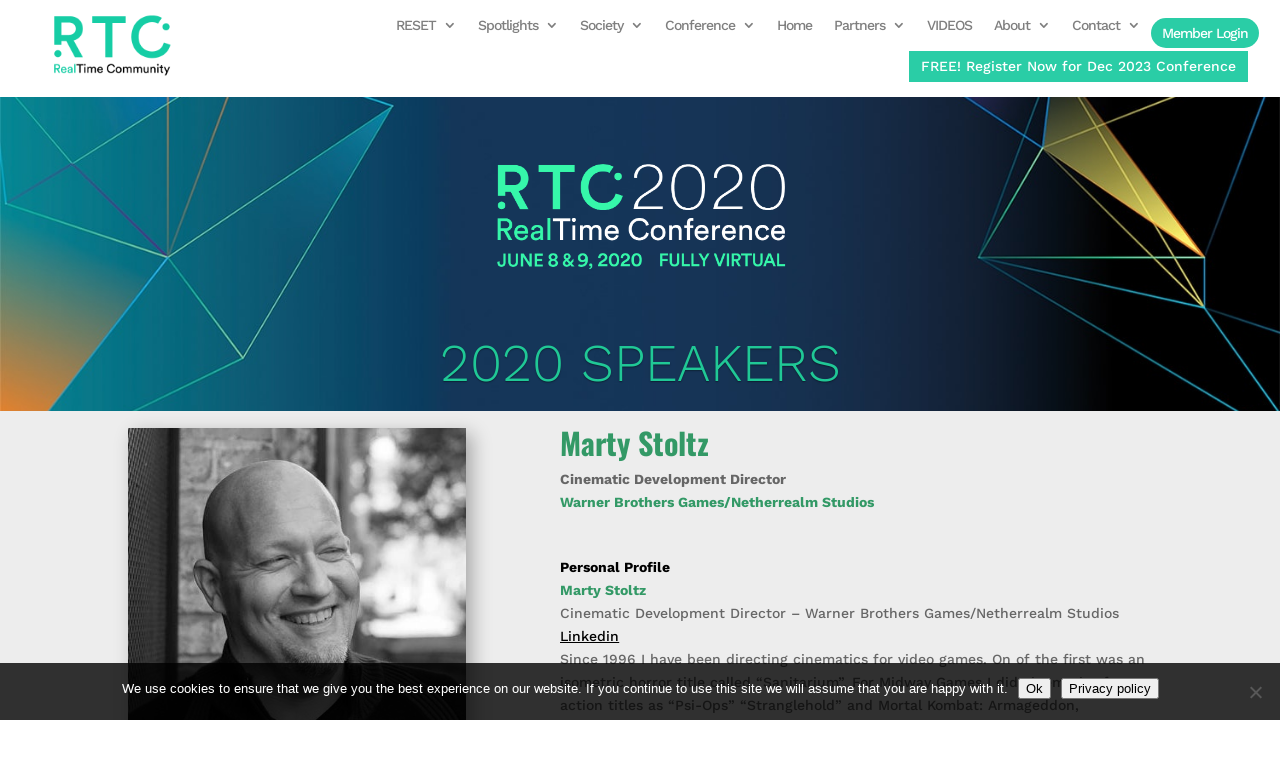

--- FILE ---
content_type: text/html; charset=UTF-8
request_url: https://realtime.community/marty-stoltz/
body_size: 34019
content:
<!DOCTYPE html>
<html lang="en-US">
<head>
	<meta charset="UTF-8" />
<meta http-equiv="X-UA-Compatible" content="IE=edge">
	<link rel="pingback" href="https://realtime.community/xmlrpc.php" />

	<script type="text/javascript">
		document.documentElement.className = 'js';
	</script>
	
	<link rel="preconnect" href="https://fonts.gstatic.com" crossorigin /><style id="et-builder-googlefonts-cached-inline">/* Original: https://fonts.googleapis.com/css?family=Work+Sans:100,200,300,regular,500,600,700,800,900,100italic,200italic,300italic,italic,500italic,600italic,700italic,800italic,900italic|Oswald:200,300,regular,500,600,700&#038;subset=latin,latin-ext&#038;display=swap *//* User Agent: Mozilla/5.0 (Unknown; Linux x86_64) AppleWebKit/538.1 (KHTML, like Gecko) Safari/538.1 Daum/4.1 */@font-face {font-family: 'Oswald';font-style: normal;font-weight: 200;font-display: swap;src: url(https://fonts.gstatic.com/s/oswald/v57/TK3_WkUHHAIjg75cFRf3bXL8LICs13FvsUhiYA.ttf) format('truetype');}@font-face {font-family: 'Oswald';font-style: normal;font-weight: 300;font-display: swap;src: url(https://fonts.gstatic.com/s/oswald/v57/TK3_WkUHHAIjg75cFRf3bXL8LICs169vsUhiYA.ttf) format('truetype');}@font-face {font-family: 'Oswald';font-style: normal;font-weight: 400;font-display: swap;src: url(https://fonts.gstatic.com/s/oswald/v57/TK3_WkUHHAIjg75cFRf3bXL8LICs1_FvsUhiYA.ttf) format('truetype');}@font-face {font-family: 'Oswald';font-style: normal;font-weight: 500;font-display: swap;src: url(https://fonts.gstatic.com/s/oswald/v57/TK3_WkUHHAIjg75cFRf3bXL8LICs18NvsUhiYA.ttf) format('truetype');}@font-face {font-family: 'Oswald';font-style: normal;font-weight: 600;font-display: swap;src: url(https://fonts.gstatic.com/s/oswald/v57/TK3_WkUHHAIjg75cFRf3bXL8LICs1y9osUhiYA.ttf) format('truetype');}@font-face {font-family: 'Oswald';font-style: normal;font-weight: 700;font-display: swap;src: url(https://fonts.gstatic.com/s/oswald/v57/TK3_WkUHHAIjg75cFRf3bXL8LICs1xZosUhiYA.ttf) format('truetype');}@font-face {font-family: 'Work Sans';font-style: italic;font-weight: 100;font-display: swap;src: url(https://fonts.gstatic.com/s/worksans/v24/QGY9z_wNahGAdqQ43Rh_ebrnlwyYfEPxPoGU3mo5qofd.ttf) format('truetype');}@font-face {font-family: 'Work Sans';font-style: italic;font-weight: 200;font-display: swap;src: url(https://fonts.gstatic.com/s/worksans/v24/QGY9z_wNahGAdqQ43Rh_ebrnlwyYfEPxPoGUXms5qofd.ttf) format('truetype');}@font-face {font-family: 'Work Sans';font-style: italic;font-weight: 300;font-display: swap;src: url(https://fonts.gstatic.com/s/worksans/v24/QGY9z_wNahGAdqQ43Rh_ebrnlwyYfEPxPoGUgGs5qofd.ttf) format('truetype');}@font-face {font-family: 'Work Sans';font-style: italic;font-weight: 400;font-display: swap;src: url(https://fonts.gstatic.com/s/worksans/v24/QGY9z_wNahGAdqQ43Rh_ebrnlwyYfEPxPoGU3ms5qofd.ttf) format('truetype');}@font-face {font-family: 'Work Sans';font-style: italic;font-weight: 500;font-display: swap;src: url(https://fonts.gstatic.com/s/worksans/v24/QGY9z_wNahGAdqQ43Rh_ebrnlwyYfEPxPoGU7Gs5qofd.ttf) format('truetype');}@font-face {font-family: 'Work Sans';font-style: italic;font-weight: 600;font-display: swap;src: url(https://fonts.gstatic.com/s/worksans/v24/QGY9z_wNahGAdqQ43Rh_ebrnlwyYfEPxPoGUAGw5qofd.ttf) format('truetype');}@font-face {font-family: 'Work Sans';font-style: italic;font-weight: 700;font-display: swap;src: url(https://fonts.gstatic.com/s/worksans/v24/QGY9z_wNahGAdqQ43Rh_ebrnlwyYfEPxPoGUOWw5qofd.ttf) format('truetype');}@font-face {font-family: 'Work Sans';font-style: italic;font-weight: 800;font-display: swap;src: url(https://fonts.gstatic.com/s/worksans/v24/QGY9z_wNahGAdqQ43Rh_ebrnlwyYfEPxPoGUXmw5qofd.ttf) format('truetype');}@font-face {font-family: 'Work Sans';font-style: italic;font-weight: 900;font-display: swap;src: url(https://fonts.gstatic.com/s/worksans/v24/QGY9z_wNahGAdqQ43Rh_ebrnlwyYfEPxPoGUd2w5qofd.ttf) format('truetype');}@font-face {font-family: 'Work Sans';font-style: normal;font-weight: 100;font-display: swap;src: url(https://fonts.gstatic.com/s/worksans/v24/QGY_z_wNahGAdqQ43RhVcIgYT2Xz5u32K0nWBiEJow.ttf) format('truetype');}@font-face {font-family: 'Work Sans';font-style: normal;font-weight: 200;font-display: swap;src: url(https://fonts.gstatic.com/s/worksans/v24/QGY_z_wNahGAdqQ43RhVcIgYT2Xz5u32K8nXBiEJow.ttf) format('truetype');}@font-face {font-family: 'Work Sans';font-style: normal;font-weight: 300;font-display: swap;src: url(https://fonts.gstatic.com/s/worksans/v24/QGY_z_wNahGAdqQ43RhVcIgYT2Xz5u32KxfXBiEJow.ttf) format('truetype');}@font-face {font-family: 'Work Sans';font-style: normal;font-weight: 400;font-display: swap;src: url(https://fonts.gstatic.com/s/worksans/v24/QGY_z_wNahGAdqQ43RhVcIgYT2Xz5u32K0nXBiEJow.ttf) format('truetype');}@font-face {font-family: 'Work Sans';font-style: normal;font-weight: 500;font-display: swap;src: url(https://fonts.gstatic.com/s/worksans/v24/QGY_z_wNahGAdqQ43RhVcIgYT2Xz5u32K3vXBiEJow.ttf) format('truetype');}@font-face {font-family: 'Work Sans';font-style: normal;font-weight: 600;font-display: swap;src: url(https://fonts.gstatic.com/s/worksans/v24/QGY_z_wNahGAdqQ43RhVcIgYT2Xz5u32K5fQBiEJow.ttf) format('truetype');}@font-face {font-family: 'Work Sans';font-style: normal;font-weight: 700;font-display: swap;src: url(https://fonts.gstatic.com/s/worksans/v24/QGY_z_wNahGAdqQ43RhVcIgYT2Xz5u32K67QBiEJow.ttf) format('truetype');}@font-face {font-family: 'Work Sans';font-style: normal;font-weight: 800;font-display: swap;src: url(https://fonts.gstatic.com/s/worksans/v24/QGY_z_wNahGAdqQ43RhVcIgYT2Xz5u32K8nQBiEJow.ttf) format('truetype');}@font-face {font-family: 'Work Sans';font-style: normal;font-weight: 900;font-display: swap;src: url(https://fonts.gstatic.com/s/worksans/v24/QGY_z_wNahGAdqQ43RhVcIgYT2Xz5u32K-DQBiEJow.ttf) format('truetype');}/* User Agent: Mozilla/5.0 (Windows NT 6.1; WOW64; rv:27.0) Gecko/20100101 Firefox/27.0 */@font-face {font-family: 'Oswald';font-style: normal;font-weight: 200;font-display: swap;src: url(https://fonts.gstatic.com/l/font?kit=TK3_WkUHHAIjg75cFRf3bXL8LICs13FvsUhiYw&skey=653237e53512d0de&v=v57) format('woff');}@font-face {font-family: 'Oswald';font-style: normal;font-weight: 300;font-display: swap;src: url(https://fonts.gstatic.com/l/font?kit=TK3_WkUHHAIjg75cFRf3bXL8LICs169vsUhiYw&skey=653237e53512d0de&v=v57) format('woff');}@font-face {font-family: 'Oswald';font-style: normal;font-weight: 400;font-display: swap;src: url(https://fonts.gstatic.com/l/font?kit=TK3_WkUHHAIjg75cFRf3bXL8LICs1_FvsUhiYw&skey=653237e53512d0de&v=v57) format('woff');}@font-face {font-family: 'Oswald';font-style: normal;font-weight: 500;font-display: swap;src: url(https://fonts.gstatic.com/l/font?kit=TK3_WkUHHAIjg75cFRf3bXL8LICs18NvsUhiYw&skey=653237e53512d0de&v=v57) format('woff');}@font-face {font-family: 'Oswald';font-style: normal;font-weight: 600;font-display: swap;src: url(https://fonts.gstatic.com/l/font?kit=TK3_WkUHHAIjg75cFRf3bXL8LICs1y9osUhiYw&skey=653237e53512d0de&v=v57) format('woff');}@font-face {font-family: 'Oswald';font-style: normal;font-weight: 700;font-display: swap;src: url(https://fonts.gstatic.com/l/font?kit=TK3_WkUHHAIjg75cFRf3bXL8LICs1xZosUhiYw&skey=653237e53512d0de&v=v57) format('woff');}@font-face {font-family: 'Work Sans';font-style: italic;font-weight: 100;font-display: swap;src: url(https://fonts.gstatic.com/l/font?kit=QGY9z_wNahGAdqQ43Rh_ebrnlwyYfEPxPoGU3mo5qofe&skey=9b5a6629036b6b1d&v=v24) format('woff');}@font-face {font-family: 'Work Sans';font-style: italic;font-weight: 200;font-display: swap;src: url(https://fonts.gstatic.com/l/font?kit=QGY9z_wNahGAdqQ43Rh_ebrnlwyYfEPxPoGUXms5qofe&skey=9b5a6629036b6b1d&v=v24) format('woff');}@font-face {font-family: 'Work Sans';font-style: italic;font-weight: 300;font-display: swap;src: url(https://fonts.gstatic.com/l/font?kit=QGY9z_wNahGAdqQ43Rh_ebrnlwyYfEPxPoGUgGs5qofe&skey=9b5a6629036b6b1d&v=v24) format('woff');}@font-face {font-family: 'Work Sans';font-style: italic;font-weight: 400;font-display: swap;src: url(https://fonts.gstatic.com/l/font?kit=QGY9z_wNahGAdqQ43Rh_ebrnlwyYfEPxPoGU3ms5qofe&skey=9b5a6629036b6b1d&v=v24) format('woff');}@font-face {font-family: 'Work Sans';font-style: italic;font-weight: 500;font-display: swap;src: url(https://fonts.gstatic.com/l/font?kit=QGY9z_wNahGAdqQ43Rh_ebrnlwyYfEPxPoGU7Gs5qofe&skey=9b5a6629036b6b1d&v=v24) format('woff');}@font-face {font-family: 'Work Sans';font-style: italic;font-weight: 600;font-display: swap;src: url(https://fonts.gstatic.com/l/font?kit=QGY9z_wNahGAdqQ43Rh_ebrnlwyYfEPxPoGUAGw5qofe&skey=9b5a6629036b6b1d&v=v24) format('woff');}@font-face {font-family: 'Work Sans';font-style: italic;font-weight: 700;font-display: swap;src: url(https://fonts.gstatic.com/l/font?kit=QGY9z_wNahGAdqQ43Rh_ebrnlwyYfEPxPoGUOWw5qofe&skey=9b5a6629036b6b1d&v=v24) format('woff');}@font-face {font-family: 'Work Sans';font-style: italic;font-weight: 800;font-display: swap;src: url(https://fonts.gstatic.com/l/font?kit=QGY9z_wNahGAdqQ43Rh_ebrnlwyYfEPxPoGUXmw5qofe&skey=9b5a6629036b6b1d&v=v24) format('woff');}@font-face {font-family: 'Work Sans';font-style: italic;font-weight: 900;font-display: swap;src: url(https://fonts.gstatic.com/l/font?kit=QGY9z_wNahGAdqQ43Rh_ebrnlwyYfEPxPoGUd2w5qofe&skey=9b5a6629036b6b1d&v=v24) format('woff');}@font-face {font-family: 'Work Sans';font-style: normal;font-weight: 100;font-display: swap;src: url(https://fonts.gstatic.com/l/font?kit=QGY_z_wNahGAdqQ43RhVcIgYT2Xz5u32K0nWBiEJoA&skey=a19f1b3d756da88c&v=v24) format('woff');}@font-face {font-family: 'Work Sans';font-style: normal;font-weight: 200;font-display: swap;src: url(https://fonts.gstatic.com/l/font?kit=QGY_z_wNahGAdqQ43RhVcIgYT2Xz5u32K8nXBiEJoA&skey=a19f1b3d756da88c&v=v24) format('woff');}@font-face {font-family: 'Work Sans';font-style: normal;font-weight: 300;font-display: swap;src: url(https://fonts.gstatic.com/l/font?kit=QGY_z_wNahGAdqQ43RhVcIgYT2Xz5u32KxfXBiEJoA&skey=a19f1b3d756da88c&v=v24) format('woff');}@font-face {font-family: 'Work Sans';font-style: normal;font-weight: 400;font-display: swap;src: url(https://fonts.gstatic.com/l/font?kit=QGY_z_wNahGAdqQ43RhVcIgYT2Xz5u32K0nXBiEJoA&skey=a19f1b3d756da88c&v=v24) format('woff');}@font-face {font-family: 'Work Sans';font-style: normal;font-weight: 500;font-display: swap;src: url(https://fonts.gstatic.com/l/font?kit=QGY_z_wNahGAdqQ43RhVcIgYT2Xz5u32K3vXBiEJoA&skey=a19f1b3d756da88c&v=v24) format('woff');}@font-face {font-family: 'Work Sans';font-style: normal;font-weight: 600;font-display: swap;src: url(https://fonts.gstatic.com/l/font?kit=QGY_z_wNahGAdqQ43RhVcIgYT2Xz5u32K5fQBiEJoA&skey=a19f1b3d756da88c&v=v24) format('woff');}@font-face {font-family: 'Work Sans';font-style: normal;font-weight: 700;font-display: swap;src: url(https://fonts.gstatic.com/l/font?kit=QGY_z_wNahGAdqQ43RhVcIgYT2Xz5u32K67QBiEJoA&skey=a19f1b3d756da88c&v=v24) format('woff');}@font-face {font-family: 'Work Sans';font-style: normal;font-weight: 800;font-display: swap;src: url(https://fonts.gstatic.com/l/font?kit=QGY_z_wNahGAdqQ43RhVcIgYT2Xz5u32K8nQBiEJoA&skey=a19f1b3d756da88c&v=v24) format('woff');}@font-face {font-family: 'Work Sans';font-style: normal;font-weight: 900;font-display: swap;src: url(https://fonts.gstatic.com/l/font?kit=QGY_z_wNahGAdqQ43RhVcIgYT2Xz5u32K-DQBiEJoA&skey=a19f1b3d756da88c&v=v24) format('woff');}/* User Agent: Mozilla/5.0 (Windows NT 6.3; rv:39.0) Gecko/20100101 Firefox/39.0 */@font-face {font-family: 'Oswald';font-style: normal;font-weight: 200;font-display: swap;src: url(https://fonts.gstatic.com/s/oswald/v57/TK3_WkUHHAIjg75cFRf3bXL8LICs13FvsUhiZQ.woff2) format('woff2');}@font-face {font-family: 'Oswald';font-style: normal;font-weight: 300;font-display: swap;src: url(https://fonts.gstatic.com/s/oswald/v57/TK3_WkUHHAIjg75cFRf3bXL8LICs169vsUhiZQ.woff2) format('woff2');}@font-face {font-family: 'Oswald';font-style: normal;font-weight: 400;font-display: swap;src: url(https://fonts.gstatic.com/s/oswald/v57/TK3_WkUHHAIjg75cFRf3bXL8LICs1_FvsUhiZQ.woff2) format('woff2');}@font-face {font-family: 'Oswald';font-style: normal;font-weight: 500;font-display: swap;src: url(https://fonts.gstatic.com/s/oswald/v57/TK3_WkUHHAIjg75cFRf3bXL8LICs18NvsUhiZQ.woff2) format('woff2');}@font-face {font-family: 'Oswald';font-style: normal;font-weight: 600;font-display: swap;src: url(https://fonts.gstatic.com/s/oswald/v57/TK3_WkUHHAIjg75cFRf3bXL8LICs1y9osUhiZQ.woff2) format('woff2');}@font-face {font-family: 'Oswald';font-style: normal;font-weight: 700;font-display: swap;src: url(https://fonts.gstatic.com/s/oswald/v57/TK3_WkUHHAIjg75cFRf3bXL8LICs1xZosUhiZQ.woff2) format('woff2');}@font-face {font-family: 'Work Sans';font-style: italic;font-weight: 100;font-display: swap;src: url(https://fonts.gstatic.com/s/worksans/v24/QGY9z_wNahGAdqQ43Rh_ebrnlwyYfEPxPoGU3mo5qofY.woff2) format('woff2');}@font-face {font-family: 'Work Sans';font-style: italic;font-weight: 200;font-display: swap;src: url(https://fonts.gstatic.com/s/worksans/v24/QGY9z_wNahGAdqQ43Rh_ebrnlwyYfEPxPoGUXms5qofY.woff2) format('woff2');}@font-face {font-family: 'Work Sans';font-style: italic;font-weight: 300;font-display: swap;src: url(https://fonts.gstatic.com/s/worksans/v24/QGY9z_wNahGAdqQ43Rh_ebrnlwyYfEPxPoGUgGs5qofY.woff2) format('woff2');}@font-face {font-family: 'Work Sans';font-style: italic;font-weight: 400;font-display: swap;src: url(https://fonts.gstatic.com/s/worksans/v24/QGY9z_wNahGAdqQ43Rh_ebrnlwyYfEPxPoGU3ms5qofY.woff2) format('woff2');}@font-face {font-family: 'Work Sans';font-style: italic;font-weight: 500;font-display: swap;src: url(https://fonts.gstatic.com/s/worksans/v24/QGY9z_wNahGAdqQ43Rh_ebrnlwyYfEPxPoGU7Gs5qofY.woff2) format('woff2');}@font-face {font-family: 'Work Sans';font-style: italic;font-weight: 600;font-display: swap;src: url(https://fonts.gstatic.com/s/worksans/v24/QGY9z_wNahGAdqQ43Rh_ebrnlwyYfEPxPoGUAGw5qofY.woff2) format('woff2');}@font-face {font-family: 'Work Sans';font-style: italic;font-weight: 700;font-display: swap;src: url(https://fonts.gstatic.com/s/worksans/v24/QGY9z_wNahGAdqQ43Rh_ebrnlwyYfEPxPoGUOWw5qofY.woff2) format('woff2');}@font-face {font-family: 'Work Sans';font-style: italic;font-weight: 800;font-display: swap;src: url(https://fonts.gstatic.com/s/worksans/v24/QGY9z_wNahGAdqQ43Rh_ebrnlwyYfEPxPoGUXmw5qofY.woff2) format('woff2');}@font-face {font-family: 'Work Sans';font-style: italic;font-weight: 900;font-display: swap;src: url(https://fonts.gstatic.com/s/worksans/v24/QGY9z_wNahGAdqQ43Rh_ebrnlwyYfEPxPoGUd2w5qofY.woff2) format('woff2');}@font-face {font-family: 'Work Sans';font-style: normal;font-weight: 100;font-display: swap;src: url(https://fonts.gstatic.com/s/worksans/v24/QGY_z_wNahGAdqQ43RhVcIgYT2Xz5u32K0nWBiEJpg.woff2) format('woff2');}@font-face {font-family: 'Work Sans';font-style: normal;font-weight: 200;font-display: swap;src: url(https://fonts.gstatic.com/s/worksans/v24/QGY_z_wNahGAdqQ43RhVcIgYT2Xz5u32K8nXBiEJpg.woff2) format('woff2');}@font-face {font-family: 'Work Sans';font-style: normal;font-weight: 300;font-display: swap;src: url(https://fonts.gstatic.com/s/worksans/v24/QGY_z_wNahGAdqQ43RhVcIgYT2Xz5u32KxfXBiEJpg.woff2) format('woff2');}@font-face {font-family: 'Work Sans';font-style: normal;font-weight: 400;font-display: swap;src: url(https://fonts.gstatic.com/s/worksans/v24/QGY_z_wNahGAdqQ43RhVcIgYT2Xz5u32K0nXBiEJpg.woff2) format('woff2');}@font-face {font-family: 'Work Sans';font-style: normal;font-weight: 500;font-display: swap;src: url(https://fonts.gstatic.com/s/worksans/v24/QGY_z_wNahGAdqQ43RhVcIgYT2Xz5u32K3vXBiEJpg.woff2) format('woff2');}@font-face {font-family: 'Work Sans';font-style: normal;font-weight: 600;font-display: swap;src: url(https://fonts.gstatic.com/s/worksans/v24/QGY_z_wNahGAdqQ43RhVcIgYT2Xz5u32K5fQBiEJpg.woff2) format('woff2');}@font-face {font-family: 'Work Sans';font-style: normal;font-weight: 700;font-display: swap;src: url(https://fonts.gstatic.com/s/worksans/v24/QGY_z_wNahGAdqQ43RhVcIgYT2Xz5u32K67QBiEJpg.woff2) format('woff2');}@font-face {font-family: 'Work Sans';font-style: normal;font-weight: 800;font-display: swap;src: url(https://fonts.gstatic.com/s/worksans/v24/QGY_z_wNahGAdqQ43RhVcIgYT2Xz5u32K8nQBiEJpg.woff2) format('woff2');}@font-face {font-family: 'Work Sans';font-style: normal;font-weight: 900;font-display: swap;src: url(https://fonts.gstatic.com/s/worksans/v24/QGY_z_wNahGAdqQ43RhVcIgYT2Xz5u32K-DQBiEJpg.woff2) format('woff2');}</style><meta name='robots' content='index, follow, max-image-preview:large, max-snippet:-1, max-video-preview:-1' />

	<!-- This site is optimized with the Yoast SEO plugin v26.7 - https://yoast.com/wordpress/plugins/seo/ -->
	<title>Marty Stoltz - RealTime Community</title>
	<meta name="description" content="WELCOME TO THE REAL-TIME COMMUNITY! RealTime Conference, The World’s Premiere Event for Real-Time Technologies, keeps growing and transitions from RTC – RealTime Conference – to RTC – RealTIme Community. RTC is proud to announce the creation of the RealTime Society and the RealTime Economics Summit. Marty Stoltz" />
	<link rel="canonical" href="https://realtime.community/marty-stoltz/" />
	<meta property="og:locale" content="en_US" />
	<meta property="og:type" content="article" />
	<meta property="og:title" content="Marty Stoltz - RealTime Community" />
	<meta property="og:description" content="WELCOME TO THE REAL-TIME COMMUNITY! RealTime Conference, The World’s Premiere Event for Real-Time Technologies, keeps growing and transitions from RTC – RealTime Conference – to RTC – RealTIme Community. RTC is proud to announce the creation of the RealTime Society and the RealTime Economics Summit. Marty Stoltz" />
	<meta property="og:url" content="https://realtime.community/marty-stoltz/" />
	<meta property="og:site_name" content="RealTime Community" />
	<meta property="article:publisher" content="https://facebook.com/RealTimeConference" />
	<meta property="article:published_time" content="2020-05-27T07:46:08+00:00" />
	<meta property="article:modified_time" content="2025-08-15T09:59:00+00:00" />
	<meta property="og:image" content="https://realtime.community/wp-content/uploads/2020/05/Marty-Stoltz.png" />
	<meta property="og:image:width" content="600" />
	<meta property="og:image:height" content="600" />
	<meta property="og:image:type" content="image/png" />
	<meta name="author" content="Hautefeuille Olivier" />
	<meta name="twitter:card" content="summary_large_image" />
	<meta name="twitter:creator" content="@Realtime_Conf" />
	<meta name="twitter:site" content="@Realtime_Conf" />
	<meta name="twitter:label1" content="Written by" />
	<meta name="twitter:data1" content="Hautefeuille Olivier" />
	<meta name="twitter:label2" content="Est. reading time" />
	<meta name="twitter:data2" content="2 minutes" />
	<script type="application/ld+json" class="yoast-schema-graph">{"@context":"https://schema.org","@graph":[{"@type":"Article","@id":"https://realtime.community/marty-stoltz/#article","isPartOf":{"@id":"https://realtime.community/marty-stoltz/"},"author":{"name":"Hautefeuille Olivier","@id":"https://realtime.community/#/schema/person/2e2e33cb9170ee9fc446714c3cee8a7f"},"headline":"Marty Stoltz","datePublished":"2020-05-27T07:46:08+00:00","dateModified":"2025-08-15T09:59:00+00:00","mainEntityOfPage":{"@id":"https://realtime.community/marty-stoltz/"},"wordCount":484,"publisher":{"@id":"https://realtime.community/#organization"},"image":{"@id":"https://realtime.community/marty-stoltz/#primaryimage"},"thumbnailUrl":"https://realtime.community/wp-content/uploads/2020/05/Marty-Stoltz.png","keywords":["Warner Brothers Games/ Netherrealm Studios"],"articleSection":["may-2020"],"inLanguage":"en-US"},{"@type":"WebPage","@id":"https://realtime.community/marty-stoltz/","url":"https://realtime.community/marty-stoltz/","name":"Marty Stoltz - RealTime Community","isPartOf":{"@id":"https://realtime.community/#website"},"primaryImageOfPage":{"@id":"https://realtime.community/marty-stoltz/#primaryimage"},"image":{"@id":"https://realtime.community/marty-stoltz/#primaryimage"},"thumbnailUrl":"https://realtime.community/wp-content/uploads/2020/05/Marty-Stoltz.png","datePublished":"2020-05-27T07:46:08+00:00","dateModified":"2025-08-15T09:59:00+00:00","description":"WELCOME TO THE REAL-TIME COMMUNITY! RealTime Conference, The World’s Premiere Event for Real-Time Technologies, keeps growing and transitions from RTC – RealTime Conference – to RTC – RealTIme Community. RTC is proud to announce the creation of the RealTime Society and the RealTime Economics Summit. Marty Stoltz","breadcrumb":{"@id":"https://realtime.community/marty-stoltz/#breadcrumb"},"inLanguage":"en-US","potentialAction":[{"@type":"ReadAction","target":["https://realtime.community/marty-stoltz/"]}]},{"@type":"ImageObject","inLanguage":"en-US","@id":"https://realtime.community/marty-stoltz/#primaryimage","url":"https://realtime.community/wp-content/uploads/2020/05/Marty-Stoltz.png","contentUrl":"https://realtime.community/wp-content/uploads/2020/05/Marty-Stoltz.png","width":600,"height":600},{"@type":"BreadcrumbList","@id":"https://realtime.community/marty-stoltz/#breadcrumb","itemListElement":[{"@type":"ListItem","position":1,"name":"Accueil","item":"https://realtime.community/"},{"@type":"ListItem","position":2,"name":"Marty Stoltz"}]},{"@type":"WebSite","@id":"https://realtime.community/#website","url":"https://realtime.community/","name":"RealTime Community","description":"RealTime Community - The World’s Premiere community for Real-Time Technologies.","publisher":{"@id":"https://realtime.community/#organization"},"potentialAction":[{"@type":"SearchAction","target":{"@type":"EntryPoint","urlTemplate":"https://realtime.community/?s={search_term_string}"},"query-input":{"@type":"PropertyValueSpecification","valueRequired":true,"valueName":"search_term_string"}}],"inLanguage":"en-US"},{"@type":"Organization","@id":"https://realtime.community/#organization","name":"RealTime Community","url":"https://realtime.community/","logo":{"@type":"ImageObject","inLanguage":"en-US","@id":"https://realtime.community/#/schema/logo/image/","url":"https://realtime.community/wp-content/uploads/2023/01/RTC-Community-Linkedin-01.png","contentUrl":"https://realtime.community/wp-content/uploads/2023/01/RTC-Community-Linkedin-01.png","width":1653,"height":833,"caption":"RealTime Community"},"image":{"@id":"https://realtime.community/#/schema/logo/image/"},"sameAs":["https://facebook.com/RealTimeConference","https://x.com/Realtime_Conf","https://www.linkedin.com/company/realtime-conference/"]},{"@type":"Person","@id":"https://realtime.community/#/schema/person/2e2e33cb9170ee9fc446714c3cee8a7f","name":"Hautefeuille Olivier","image":{"@type":"ImageObject","inLanguage":"en-US","@id":"https://realtime.community/#/schema/person/image/","url":"https://secure.gravatar.com/avatar/91c3d4a491a4b5dc69d84fc007750c4a36b03f6d6041d8030a287cb2e3ce5562?s=96&d=mm&r=g","contentUrl":"https://secure.gravatar.com/avatar/91c3d4a491a4b5dc69d84fc007750c4a36b03f6d6041d8030a287cb2e3ce5562?s=96&d=mm&r=g","caption":"Hautefeuille Olivier"},"url":"https://realtime.community/author/olivier-hautefeuille/"}]}</script>
	<!-- / Yoast SEO plugin. -->


<link rel='dns-prefetch' href='//js.stripe.com' />
<link rel='dns-prefetch' href='//www.googletagmanager.com' />
<link rel='dns-prefetch' href='//stats.wp.com' />
<link rel='dns-prefetch' href='//checkout.stripe.com' />
<link href='//hb.wpmucdn.com' rel='preconnect' />
<link rel="alternate" type="application/rss+xml" title="RealTime Community &raquo; Feed" href="https://realtime.community/feed/" />
<link rel="alternate" type="application/rss+xml" title="RealTime Community &raquo; Comments Feed" href="https://realtime.community/comments/feed/" />
<link rel="alternate" title="oEmbed (JSON)" type="application/json+oembed" href="https://realtime.community/wp-json/oembed/1.0/embed?url=https%3A%2F%2Frealtime.community%2Fmarty-stoltz%2F" />
<link rel="alternate" title="oEmbed (XML)" type="text/xml+oembed" href="https://realtime.community/wp-json/oembed/1.0/embed?url=https%3A%2F%2Frealtime.community%2Fmarty-stoltz%2F&#038;format=xml" />
<meta content="Divi Powerful Child Theme v.1.1.0" name="generator"/><link rel='stylesheet' id='formidable-css' href='https://realtime.community/wp-content/plugins/formidable/css/formidableforms.css?ver=1229327' type='text/css' media='all' />
<link rel='stylesheet' id='cookie-notice-front-css' href='https://realtime.community/wp-content/plugins/cookie-notice/css/front.min.css?ver=2.5.11' type='text/css' media='all' />
<link rel='stylesheet' id='pmpro_frontend_base-css' href='https://realtime.community/wp-content/plugins/paid-memberships-pro/css/frontend/base.css?ver=3.6.3' type='text/css' media='all' />
<link rel='stylesheet' id='pmpro_frontend_variation_1-css' href='https://realtime.community/wp-content/plugins/paid-memberships-pro/css/frontend/variation_1.css?ver=3.6.3' type='text/css' media='all' />
<link rel='stylesheet' id='stripe-checkout-button-css' href='https://checkout.stripe.com/v3/checkout/button.css' type='text/css' media='all' />
<link rel='stylesheet' id='simpay-public-css' href='https://realtime.community/wp-content/plugins/wp-simple-pay-pro-3/includes/core/assets/css/simpay-public.min.css?ver=4.16.1' type='text/css' media='all' />
<link rel='stylesheet' id='simpay-public-pro-css' href='https://realtime.community/wp-content/plugins/wp-simple-pay-pro-3/includes/pro/assets/css/simpay-public-pro.min.css?ver=4.16.1' type='text/css' media='all' />
<link rel='stylesheet' id='eeb-css-frontend-css' href='https://realtime.community/wp-content/plugins/email-encoder-bundle/assets/css/style.css?ver=54d4eedc552c499c4a8d6b89c23d3df1' type='text/css' media='all' />
<style id='divi-style-parent-inline-inline-css' type='text/css'>
/*!
Theme Name: Divi
Theme URI: http://www.elegantthemes.com/gallery/divi/
Version: 4.27.5
Description: Smart. Flexible. Beautiful. Divi is the most powerful theme in our collection.
Author: Elegant Themes
Author URI: http://www.elegantthemes.com
License: GNU General Public License v2
License URI: http://www.gnu.org/licenses/gpl-2.0.html
*/

a,abbr,acronym,address,applet,b,big,blockquote,body,center,cite,code,dd,del,dfn,div,dl,dt,em,fieldset,font,form,h1,h2,h3,h4,h5,h6,html,i,iframe,img,ins,kbd,label,legend,li,object,ol,p,pre,q,s,samp,small,span,strike,strong,sub,sup,tt,u,ul,var{margin:0;padding:0;border:0;outline:0;font-size:100%;-ms-text-size-adjust:100%;-webkit-text-size-adjust:100%;vertical-align:baseline;background:transparent}body{line-height:1}ol,ul{list-style:none}blockquote,q{quotes:none}blockquote:after,blockquote:before,q:after,q:before{content:"";content:none}blockquote{margin:20px 0 30px;border-left:5px solid;padding-left:20px}:focus{outline:0}del{text-decoration:line-through}pre{overflow:auto;padding:10px}figure{margin:0}table{border-collapse:collapse;border-spacing:0}article,aside,footer,header,hgroup,nav,section{display:block}body{font-family:Open Sans,Arial,sans-serif;font-size:14px;color:#666;background-color:#fff;line-height:1.7em;font-weight:500;-webkit-font-smoothing:antialiased;-moz-osx-font-smoothing:grayscale}body.page-template-page-template-blank-php #page-container{padding-top:0!important}body.et_cover_background{background-size:cover!important;background-position:top!important;background-repeat:no-repeat!important;background-attachment:fixed}a{color:#2ea3f2}a,a:hover{text-decoration:none}p{padding-bottom:1em}p:not(.has-background):last-of-type{padding-bottom:0}p.et_normal_padding{padding-bottom:1em}strong{font-weight:700}cite,em,i{font-style:italic}code,pre{font-family:Courier New,monospace;margin-bottom:10px}ins{text-decoration:none}sub,sup{height:0;line-height:1;position:relative;vertical-align:baseline}sup{bottom:.8em}sub{top:.3em}dl{margin:0 0 1.5em}dl dt{font-weight:700}dd{margin-left:1.5em}blockquote p{padding-bottom:0}embed,iframe,object,video{max-width:100%}h1,h2,h3,h4,h5,h6{color:#333;padding-bottom:10px;line-height:1em;font-weight:500}h1 a,h2 a,h3 a,h4 a,h5 a,h6 a{color:inherit}h1{font-size:30px}h2{font-size:26px}h3{font-size:22px}h4{font-size:18px}h5{font-size:16px}h6{font-size:14px}input{-webkit-appearance:none}input[type=checkbox]{-webkit-appearance:checkbox}input[type=radio]{-webkit-appearance:radio}input.text,input.title,input[type=email],input[type=password],input[type=tel],input[type=text],select,textarea{background-color:#fff;border:1px solid #bbb;padding:2px;color:#4e4e4e}input.text:focus,input.title:focus,input[type=text]:focus,select:focus,textarea:focus{border-color:#2d3940;color:#3e3e3e}input.text,input.title,input[type=text],select,textarea{margin:0}textarea{padding:4px}button,input,select,textarea{font-family:inherit}img{max-width:100%;height:auto}.clear{clear:both}br.clear{margin:0;padding:0}.pagination{clear:both}#et_search_icon:hover,.et-social-icon a:hover,.et_password_protected_form .et_submit_button,.form-submit .et_pb_buttontton.alt.disabled,.nav-single a,.posted_in a{color:#2ea3f2}.et-search-form,blockquote{border-color:#2ea3f2}#main-content{background-color:#fff}.container{width:80%;max-width:1080px;margin:auto;position:relative}body:not(.et-tb) #main-content .container,body:not(.et-tb-has-header) #main-content .container{padding-top:58px}.et_full_width_page #main-content .container:before{display:none}.main_title{margin-bottom:20px}.et_password_protected_form .et_submit_button:hover,.form-submit .et_pb_button:hover{background:rgba(0,0,0,.05)}.et_button_icon_visible .et_pb_button{padding-right:2em;padding-left:.7em}.et_button_icon_visible .et_pb_button:after{opacity:1;margin-left:0}.et_button_left .et_pb_button:hover:after{left:.15em}.et_button_left .et_pb_button:after{margin-left:0;left:1em}.et_button_icon_visible.et_button_left .et_pb_button,.et_button_left .et_pb_button:hover,.et_button_left .et_pb_module .et_pb_button:hover{padding-left:2em;padding-right:.7em}.et_button_icon_visible.et_button_left .et_pb_button:after,.et_button_left .et_pb_button:hover:after{left:.15em}.et_password_protected_form .et_submit_button:hover,.form-submit .et_pb_button:hover{padding:.3em 1em}.et_button_no_icon .et_pb_button:after{display:none}.et_button_no_icon.et_button_icon_visible.et_button_left .et_pb_button,.et_button_no_icon.et_button_left .et_pb_button:hover,.et_button_no_icon .et_pb_button,.et_button_no_icon .et_pb_button:hover{padding:.3em 1em!important}.et_button_custom_icon .et_pb_button:after{line-height:1.7em}.et_button_custom_icon.et_button_icon_visible .et_pb_button:after,.et_button_custom_icon .et_pb_button:hover:after{margin-left:.3em}#left-area .post_format-post-format-gallery .wp-block-gallery:first-of-type{padding:0;margin-bottom:-16px}.entry-content table:not(.variations){border:1px solid #eee;margin:0 0 15px;text-align:left;width:100%}.entry-content thead th,.entry-content tr th{color:#555;font-weight:700;padding:9px 24px}.entry-content tr td{border-top:1px solid #eee;padding:6px 24px}#left-area ul,.entry-content ul,.et-l--body ul,.et-l--footer ul,.et-l--header ul{list-style-type:disc;padding:0 0 23px 1em;line-height:26px}#left-area ol,.entry-content ol,.et-l--body ol,.et-l--footer ol,.et-l--header ol{list-style-type:decimal;list-style-position:inside;padding:0 0 23px;line-height:26px}#left-area ul li ul,.entry-content ul li ol{padding:2px 0 2px 20px}#left-area ol li ul,.entry-content ol li ol,.et-l--body ol li ol,.et-l--footer ol li ol,.et-l--header ol li ol{padding:2px 0 2px 35px}#left-area ul.wp-block-gallery{display:-webkit-box;display:-ms-flexbox;display:flex;-ms-flex-wrap:wrap;flex-wrap:wrap;list-style-type:none;padding:0}#left-area ul.products{padding:0!important;line-height:1.7!important;list-style:none!important}.gallery-item a{display:block}.gallery-caption,.gallery-item a{width:90%}#wpadminbar{z-index:100001}#left-area .post-meta{font-size:14px;padding-bottom:15px}#left-area .post-meta a{text-decoration:none;color:#666}#left-area .et_featured_image{padding-bottom:7px}.single .post{padding-bottom:25px}body.single .et_audio_content{margin-bottom:-6px}.nav-single a{text-decoration:none;color:#2ea3f2;font-size:14px;font-weight:400}.nav-previous{float:left}.nav-next{float:right}.et_password_protected_form p input{background-color:#eee;border:none!important;width:100%!important;border-radius:0!important;font-size:14px;color:#999!important;padding:16px!important;-webkit-box-sizing:border-box;box-sizing:border-box}.et_password_protected_form label{display:none}.et_password_protected_form .et_submit_button{font-family:inherit;display:block;float:right;margin:8px auto 0;cursor:pointer}.post-password-required p.nocomments.container{max-width:100%}.post-password-required p.nocomments.container:before{display:none}.aligncenter,div.post .new-post .aligncenter{display:block;margin-left:auto;margin-right:auto}.wp-caption{border:1px solid #ddd;text-align:center;background-color:#f3f3f3;margin-bottom:10px;max-width:96%;padding:8px}.wp-caption.alignleft{margin:0 30px 20px 0}.wp-caption.alignright{margin:0 0 20px 30px}.wp-caption img{margin:0;padding:0;border:0}.wp-caption p.wp-caption-text{font-size:12px;padding:0 4px 5px;margin:0}.alignright{float:right}.alignleft{float:left}img.alignleft{display:inline;float:left;margin-right:15px}img.alignright{display:inline;float:right;margin-left:15px}.page.et_pb_pagebuilder_layout #main-content{background-color:transparent}body #main-content .et_builder_inner_content>h1,body #main-content .et_builder_inner_content>h2,body #main-content .et_builder_inner_content>h3,body #main-content .et_builder_inner_content>h4,body #main-content .et_builder_inner_content>h5,body #main-content .et_builder_inner_content>h6{line-height:1.4em}body #main-content .et_builder_inner_content>p{line-height:1.7em}.wp-block-pullquote{margin:20px 0 30px}.wp-block-pullquote.has-background blockquote{border-left:none}.wp-block-group.has-background{padding:1.5em 1.5em .5em}@media (min-width:981px){#left-area{width:79.125%;padding-bottom:23px}#main-content .container:before{content:"";position:absolute;top:0;height:100%;width:1px;background-color:#e2e2e2}.et_full_width_page #left-area,.et_no_sidebar #left-area{float:none;width:100%!important}.et_full_width_page #left-area{padding-bottom:0}.et_no_sidebar #main-content .container:before{display:none}}@media (max-width:980px){#page-container{padding-top:80px}.et-tb #page-container,.et-tb-has-header #page-container{padding-top:0!important}#left-area,#sidebar{width:100%!important}#main-content .container:before{display:none!important}.et_full_width_page .et_gallery_item:nth-child(4n+1){clear:none}}@media print{#page-container{padding-top:0!important}}#wp-admin-bar-et-use-visual-builder a:before{font-family:ETmodules!important;content:"\e625";font-size:30px!important;width:28px;margin-top:-3px;color:#974df3!important}#wp-admin-bar-et-use-visual-builder:hover a:before{color:#fff!important}#wp-admin-bar-et-use-visual-builder:hover a,#wp-admin-bar-et-use-visual-builder a:hover{transition:background-color .5s ease;-webkit-transition:background-color .5s ease;-moz-transition:background-color .5s ease;background-color:#7e3bd0!important;color:#fff!important}* html .clearfix,:first-child+html .clearfix{zoom:1}.iphone .et_pb_section_video_bg video::-webkit-media-controls-start-playback-button{display:none!important;-webkit-appearance:none}.et_mobile_device .et_pb_section_parallax .et_pb_parallax_css{background-attachment:scroll}.et-social-facebook a.icon:before{content:"\e093"}.et-social-twitter a.icon:before{content:"\e094"}.et-social-google-plus a.icon:before{content:"\e096"}.et-social-instagram a.icon:before{content:"\e09a"}.et-social-rss a.icon:before{content:"\e09e"}.ai1ec-single-event:after{content:" ";display:table;clear:both}.evcal_event_details .evcal_evdata_cell .eventon_details_shading_bot.eventon_details_shading_bot{z-index:3}.wp-block-divi-layout{margin-bottom:1em}*{-webkit-box-sizing:border-box;box-sizing:border-box}#et-info-email:before,#et-info-phone:before,#et_search_icon:before,.comment-reply-link:after,.et-cart-info span:before,.et-pb-arrow-next:before,.et-pb-arrow-prev:before,.et-social-icon a:before,.et_audio_container .mejs-playpause-button button:before,.et_audio_container .mejs-volume-button button:before,.et_overlay:before,.et_password_protected_form .et_submit_button:after,.et_pb_button:after,.et_pb_contact_reset:after,.et_pb_contact_submit:after,.et_pb_font_icon:before,.et_pb_newsletter_button:after,.et_pb_pricing_table_button:after,.et_pb_promo_button:after,.et_pb_testimonial:before,.et_pb_toggle_title:before,.form-submit .et_pb_button:after,.mobile_menu_bar:before,a.et_pb_more_button:after{font-family:ETmodules!important;speak:none;font-style:normal;font-weight:400;-webkit-font-feature-settings:normal;font-feature-settings:normal;font-variant:normal;text-transform:none;line-height:1;-webkit-font-smoothing:antialiased;-moz-osx-font-smoothing:grayscale;text-shadow:0 0;direction:ltr}.et-pb-icon,.et_pb_custom_button_icon.et_pb_button:after,.et_pb_login .et_pb_custom_button_icon.et_pb_button:after,.et_pb_woo_custom_button_icon .button.et_pb_custom_button_icon.et_pb_button:after,.et_pb_woo_custom_button_icon .button.et_pb_custom_button_icon.et_pb_button:hover:after{content:attr(data-icon)}.et-pb-icon{font-family:ETmodules;speak:none;font-weight:400;-webkit-font-feature-settings:normal;font-feature-settings:normal;font-variant:normal;text-transform:none;line-height:1;-webkit-font-smoothing:antialiased;font-size:96px;font-style:normal;display:inline-block;-webkit-box-sizing:border-box;box-sizing:border-box;direction:ltr}#et-ajax-saving{display:none;-webkit-transition:background .3s,-webkit-box-shadow .3s;transition:background .3s,-webkit-box-shadow .3s;transition:background .3s,box-shadow .3s;transition:background .3s,box-shadow .3s,-webkit-box-shadow .3s;-webkit-box-shadow:rgba(0,139,219,.247059) 0 0 60px;box-shadow:0 0 60px rgba(0,139,219,.247059);position:fixed;top:50%;left:50%;width:50px;height:50px;background:#fff;border-radius:50px;margin:-25px 0 0 -25px;z-index:999999;text-align:center}#et-ajax-saving img{margin:9px}.et-safe-mode-indicator,.et-safe-mode-indicator:focus,.et-safe-mode-indicator:hover{-webkit-box-shadow:0 5px 10px rgba(41,196,169,.15);box-shadow:0 5px 10px rgba(41,196,169,.15);background:#29c4a9;color:#fff;font-size:14px;font-weight:600;padding:12px;line-height:16px;border-radius:3px;position:fixed;bottom:30px;right:30px;z-index:999999;text-decoration:none;font-family:Open Sans,sans-serif;-webkit-font-smoothing:antialiased;-moz-osx-font-smoothing:grayscale}.et_pb_button{font-size:20px;font-weight:500;padding:.3em 1em;line-height:1.7em!important;background-color:transparent;background-size:cover;background-position:50%;background-repeat:no-repeat;border:2px solid;border-radius:3px;-webkit-transition-duration:.2s;transition-duration:.2s;-webkit-transition-property:all!important;transition-property:all!important}.et_pb_button,.et_pb_button_inner{position:relative}.et_pb_button:hover,.et_pb_module .et_pb_button:hover{border:2px solid transparent;padding:.3em 2em .3em .7em}.et_pb_button:hover{background-color:hsla(0,0%,100%,.2)}.et_pb_bg_layout_light.et_pb_button:hover,.et_pb_bg_layout_light .et_pb_button:hover{background-color:rgba(0,0,0,.05)}.et_pb_button:after,.et_pb_button:before{font-size:32px;line-height:1em;content:"\35";opacity:0;position:absolute;margin-left:-1em;-webkit-transition:all .2s;transition:all .2s;text-transform:none;-webkit-font-feature-settings:"kern" off;font-feature-settings:"kern" off;font-variant:none;font-style:normal;font-weight:400;text-shadow:none}.et_pb_button.et_hover_enabled:hover:after,.et_pb_button.et_pb_hovered:hover:after{-webkit-transition:none!important;transition:none!important}.et_pb_button:before{display:none}.et_pb_button:hover:after{opacity:1;margin-left:0}.et_pb_column_1_3 h1,.et_pb_column_1_4 h1,.et_pb_column_1_5 h1,.et_pb_column_1_6 h1,.et_pb_column_2_5 h1{font-size:26px}.et_pb_column_1_3 h2,.et_pb_column_1_4 h2,.et_pb_column_1_5 h2,.et_pb_column_1_6 h2,.et_pb_column_2_5 h2{font-size:23px}.et_pb_column_1_3 h3,.et_pb_column_1_4 h3,.et_pb_column_1_5 h3,.et_pb_column_1_6 h3,.et_pb_column_2_5 h3{font-size:20px}.et_pb_column_1_3 h4,.et_pb_column_1_4 h4,.et_pb_column_1_5 h4,.et_pb_column_1_6 h4,.et_pb_column_2_5 h4{font-size:18px}.et_pb_column_1_3 h5,.et_pb_column_1_4 h5,.et_pb_column_1_5 h5,.et_pb_column_1_6 h5,.et_pb_column_2_5 h5{font-size:16px}.et_pb_column_1_3 h6,.et_pb_column_1_4 h6,.et_pb_column_1_5 h6,.et_pb_column_1_6 h6,.et_pb_column_2_5 h6{font-size:15px}.et_pb_bg_layout_dark,.et_pb_bg_layout_dark h1,.et_pb_bg_layout_dark h2,.et_pb_bg_layout_dark h3,.et_pb_bg_layout_dark h4,.et_pb_bg_layout_dark h5,.et_pb_bg_layout_dark h6{color:#fff!important}.et_pb_module.et_pb_text_align_left{text-align:left}.et_pb_module.et_pb_text_align_center{text-align:center}.et_pb_module.et_pb_text_align_right{text-align:right}.et_pb_module.et_pb_text_align_justified{text-align:justify}.clearfix:after{visibility:hidden;display:block;font-size:0;content:" ";clear:both;height:0}.et_pb_bg_layout_light .et_pb_more_button{color:#2ea3f2}.et_builder_inner_content{position:relative;z-index:1}header .et_builder_inner_content{z-index:2}.et_pb_css_mix_blend_mode_passthrough{mix-blend-mode:unset!important}.et_pb_image_container{margin:-20px -20px 29px}.et_pb_module_inner{position:relative}.et_hover_enabled_preview{z-index:2}.et_hover_enabled:hover{position:relative;z-index:2}.et_pb_all_tabs,.et_pb_module,.et_pb_posts_nav a,.et_pb_tab,.et_pb_with_background{position:relative;background-size:cover;background-position:50%;background-repeat:no-repeat}.et_pb_background_mask,.et_pb_background_pattern{bottom:0;left:0;position:absolute;right:0;top:0}.et_pb_background_mask{background-size:calc(100% + 2px) calc(100% + 2px);background-repeat:no-repeat;background-position:50%;overflow:hidden}.et_pb_background_pattern{background-position:0 0;background-repeat:repeat}.et_pb_with_border{position:relative;border:0 solid #333}.post-password-required .et_pb_row{padding:0;width:100%}.post-password-required .et_password_protected_form{min-height:0}body.et_pb_pagebuilder_layout.et_pb_show_title .post-password-required .et_password_protected_form h1,body:not(.et_pb_pagebuilder_layout) .post-password-required .et_password_protected_form h1{display:none}.et_pb_no_bg{padding:0!important}.et_overlay.et_pb_inline_icon:before,.et_pb_inline_icon:before{content:attr(data-icon)}.et_pb_more_button{color:inherit;text-shadow:none;text-decoration:none;display:inline-block;margin-top:20px}.et_parallax_bg_wrap{overflow:hidden;position:absolute;top:0;right:0;bottom:0;left:0}.et_parallax_bg{background-repeat:no-repeat;background-position:top;background-size:cover;position:absolute;bottom:0;left:0;width:100%;height:100%;display:block}.et_parallax_bg.et_parallax_bg__hover,.et_parallax_bg.et_parallax_bg_phone,.et_parallax_bg.et_parallax_bg_tablet,.et_parallax_gradient.et_parallax_gradient__hover,.et_parallax_gradient.et_parallax_gradient_phone,.et_parallax_gradient.et_parallax_gradient_tablet,.et_pb_section_parallax_hover:hover .et_parallax_bg:not(.et_parallax_bg__hover),.et_pb_section_parallax_hover:hover .et_parallax_gradient:not(.et_parallax_gradient__hover){display:none}.et_pb_section_parallax_hover:hover .et_parallax_bg.et_parallax_bg__hover,.et_pb_section_parallax_hover:hover .et_parallax_gradient.et_parallax_gradient__hover{display:block}.et_parallax_gradient{bottom:0;display:block;left:0;position:absolute;right:0;top:0}.et_pb_module.et_pb_section_parallax,.et_pb_posts_nav a.et_pb_section_parallax,.et_pb_tab.et_pb_section_parallax{position:relative}.et_pb_section_parallax .et_pb_parallax_css,.et_pb_slides .et_parallax_bg.et_pb_parallax_css{background-attachment:fixed}body.et-bfb .et_pb_section_parallax .et_pb_parallax_css,body.et-bfb .et_pb_slides .et_parallax_bg.et_pb_parallax_css{background-attachment:scroll;bottom:auto}.et_pb_section_parallax.et_pb_column .et_pb_module,.et_pb_section_parallax.et_pb_row .et_pb_column,.et_pb_section_parallax.et_pb_row .et_pb_module{z-index:9;position:relative}.et_pb_more_button:hover:after{opacity:1;margin-left:0}.et_pb_preload .et_pb_section_video_bg,.et_pb_preload>div{visibility:hidden}.et_pb_preload,.et_pb_section.et_pb_section_video.et_pb_preload{position:relative;background:#464646!important}.et_pb_preload:before{content:"";position:absolute;top:50%;left:50%;background:url(https://realtime.community/wp-content/themes/Divi/includes/builder/styles/images/preloader.gif) no-repeat;border-radius:32px;width:32px;height:32px;margin:-16px 0 0 -16px}.box-shadow-overlay{position:absolute;top:0;left:0;width:100%;height:100%;z-index:10;pointer-events:none}.et_pb_section>.box-shadow-overlay~.et_pb_row{z-index:11}body.safari .section_has_divider{will-change:transform}.et_pb_row>.box-shadow-overlay{z-index:8}.has-box-shadow-overlay{position:relative}.et_clickable{cursor:pointer}.screen-reader-text{border:0;clip:rect(1px,1px,1px,1px);-webkit-clip-path:inset(50%);clip-path:inset(50%);height:1px;margin:-1px;overflow:hidden;padding:0;position:absolute!important;width:1px;word-wrap:normal!important}.et_multi_view_hidden,.et_multi_view_hidden_image{display:none!important}@keyframes multi-view-image-fade{0%{opacity:0}10%{opacity:.1}20%{opacity:.2}30%{opacity:.3}40%{opacity:.4}50%{opacity:.5}60%{opacity:.6}70%{opacity:.7}80%{opacity:.8}90%{opacity:.9}to{opacity:1}}.et_multi_view_image__loading{visibility:hidden}.et_multi_view_image__loaded{-webkit-animation:multi-view-image-fade .5s;animation:multi-view-image-fade .5s}#et-pb-motion-effects-offset-tracker{visibility:hidden!important;opacity:0;position:absolute;top:0;left:0}.et-pb-before-scroll-animation{opacity:0}header.et-l.et-l--header:after{clear:both;display:block;content:""}.et_pb_module{-webkit-animation-timing-function:linear;animation-timing-function:linear;-webkit-animation-duration:.2s;animation-duration:.2s}@-webkit-keyframes fadeBottom{0%{opacity:0;-webkit-transform:translateY(10%);transform:translateY(10%)}to{opacity:1;-webkit-transform:translateY(0);transform:translateY(0)}}@keyframes fadeBottom{0%{opacity:0;-webkit-transform:translateY(10%);transform:translateY(10%)}to{opacity:1;-webkit-transform:translateY(0);transform:translateY(0)}}@-webkit-keyframes fadeLeft{0%{opacity:0;-webkit-transform:translateX(-10%);transform:translateX(-10%)}to{opacity:1;-webkit-transform:translateX(0);transform:translateX(0)}}@keyframes fadeLeft{0%{opacity:0;-webkit-transform:translateX(-10%);transform:translateX(-10%)}to{opacity:1;-webkit-transform:translateX(0);transform:translateX(0)}}@-webkit-keyframes fadeRight{0%{opacity:0;-webkit-transform:translateX(10%);transform:translateX(10%)}to{opacity:1;-webkit-transform:translateX(0);transform:translateX(0)}}@keyframes fadeRight{0%{opacity:0;-webkit-transform:translateX(10%);transform:translateX(10%)}to{opacity:1;-webkit-transform:translateX(0);transform:translateX(0)}}@-webkit-keyframes fadeTop{0%{opacity:0;-webkit-transform:translateY(-10%);transform:translateY(-10%)}to{opacity:1;-webkit-transform:translateX(0);transform:translateX(0)}}@keyframes fadeTop{0%{opacity:0;-webkit-transform:translateY(-10%);transform:translateY(-10%)}to{opacity:1;-webkit-transform:translateX(0);transform:translateX(0)}}@-webkit-keyframes fadeIn{0%{opacity:0}to{opacity:1}}@keyframes fadeIn{0%{opacity:0}to{opacity:1}}.et-waypoint:not(.et_pb_counters){opacity:0}@media (min-width:981px){.et_pb_section.et_section_specialty div.et_pb_row .et_pb_column .et_pb_column .et_pb_module.et-last-child,.et_pb_section.et_section_specialty div.et_pb_row .et_pb_column .et_pb_column .et_pb_module:last-child,.et_pb_section.et_section_specialty div.et_pb_row .et_pb_column .et_pb_row_inner .et_pb_column .et_pb_module.et-last-child,.et_pb_section.et_section_specialty div.et_pb_row .et_pb_column .et_pb_row_inner .et_pb_column .et_pb_module:last-child,.et_pb_section div.et_pb_row .et_pb_column .et_pb_module.et-last-child,.et_pb_section div.et_pb_row .et_pb_column .et_pb_module:last-child{margin-bottom:0}}@media (max-width:980px){.et_overlay.et_pb_inline_icon_tablet:before,.et_pb_inline_icon_tablet:before{content:attr(data-icon-tablet)}.et_parallax_bg.et_parallax_bg_tablet_exist,.et_parallax_gradient.et_parallax_gradient_tablet_exist{display:none}.et_parallax_bg.et_parallax_bg_tablet,.et_parallax_gradient.et_parallax_gradient_tablet{display:block}.et_pb_column .et_pb_module{margin-bottom:30px}.et_pb_row .et_pb_column .et_pb_module.et-last-child,.et_pb_row .et_pb_column .et_pb_module:last-child,.et_section_specialty .et_pb_row .et_pb_column .et_pb_module.et-last-child,.et_section_specialty .et_pb_row .et_pb_column .et_pb_module:last-child{margin-bottom:0}.et_pb_more_button{display:inline-block!important}.et_pb_bg_layout_light_tablet.et_pb_button,.et_pb_bg_layout_light_tablet.et_pb_module.et_pb_button,.et_pb_bg_layout_light_tablet .et_pb_more_button{color:#2ea3f2}.et_pb_bg_layout_light_tablet .et_pb_forgot_password a{color:#666}.et_pb_bg_layout_light_tablet h1,.et_pb_bg_layout_light_tablet h2,.et_pb_bg_layout_light_tablet h3,.et_pb_bg_layout_light_tablet h4,.et_pb_bg_layout_light_tablet h5,.et_pb_bg_layout_light_tablet h6{color:#333!important}.et_pb_module .et_pb_bg_layout_light_tablet.et_pb_button{color:#2ea3f2!important}.et_pb_bg_layout_light_tablet{color:#666!important}.et_pb_bg_layout_dark_tablet,.et_pb_bg_layout_dark_tablet h1,.et_pb_bg_layout_dark_tablet h2,.et_pb_bg_layout_dark_tablet h3,.et_pb_bg_layout_dark_tablet h4,.et_pb_bg_layout_dark_tablet h5,.et_pb_bg_layout_dark_tablet h6{color:#fff!important}.et_pb_bg_layout_dark_tablet.et_pb_button,.et_pb_bg_layout_dark_tablet.et_pb_module.et_pb_button,.et_pb_bg_layout_dark_tablet .et_pb_more_button{color:inherit}.et_pb_bg_layout_dark_tablet .et_pb_forgot_password a{color:#fff}.et_pb_module.et_pb_text_align_left-tablet{text-align:left}.et_pb_module.et_pb_text_align_center-tablet{text-align:center}.et_pb_module.et_pb_text_align_right-tablet{text-align:right}.et_pb_module.et_pb_text_align_justified-tablet{text-align:justify}}@media (max-width:767px){.et_pb_more_button{display:inline-block!important}.et_overlay.et_pb_inline_icon_phone:before,.et_pb_inline_icon_phone:before{content:attr(data-icon-phone)}.et_parallax_bg.et_parallax_bg_phone_exist,.et_parallax_gradient.et_parallax_gradient_phone_exist{display:none}.et_parallax_bg.et_parallax_bg_phone,.et_parallax_gradient.et_parallax_gradient_phone{display:block}.et-hide-mobile{display:none!important}.et_pb_bg_layout_light_phone.et_pb_button,.et_pb_bg_layout_light_phone.et_pb_module.et_pb_button,.et_pb_bg_layout_light_phone .et_pb_more_button{color:#2ea3f2}.et_pb_bg_layout_light_phone .et_pb_forgot_password a{color:#666}.et_pb_bg_layout_light_phone h1,.et_pb_bg_layout_light_phone h2,.et_pb_bg_layout_light_phone h3,.et_pb_bg_layout_light_phone h4,.et_pb_bg_layout_light_phone h5,.et_pb_bg_layout_light_phone h6{color:#333!important}.et_pb_module .et_pb_bg_layout_light_phone.et_pb_button{color:#2ea3f2!important}.et_pb_bg_layout_light_phone{color:#666!important}.et_pb_bg_layout_dark_phone,.et_pb_bg_layout_dark_phone h1,.et_pb_bg_layout_dark_phone h2,.et_pb_bg_layout_dark_phone h3,.et_pb_bg_layout_dark_phone h4,.et_pb_bg_layout_dark_phone h5,.et_pb_bg_layout_dark_phone h6{color:#fff!important}.et_pb_bg_layout_dark_phone.et_pb_button,.et_pb_bg_layout_dark_phone.et_pb_module.et_pb_button,.et_pb_bg_layout_dark_phone .et_pb_more_button{color:inherit}.et_pb_module .et_pb_bg_layout_dark_phone.et_pb_button{color:#fff!important}.et_pb_bg_layout_dark_phone .et_pb_forgot_password a{color:#fff}.et_pb_module.et_pb_text_align_left-phone{text-align:left}.et_pb_module.et_pb_text_align_center-phone{text-align:center}.et_pb_module.et_pb_text_align_right-phone{text-align:right}.et_pb_module.et_pb_text_align_justified-phone{text-align:justify}}@media (max-width:479px){a.et_pb_more_button{display:block}}@media (min-width:768px) and (max-width:980px){[data-et-multi-view-load-tablet-hidden=true]:not(.et_multi_view_swapped){display:none!important}}@media (max-width:767px){[data-et-multi-view-load-phone-hidden=true]:not(.et_multi_view_swapped){display:none!important}}.et_pb_menu.et_pb_menu--style-inline_centered_logo .et_pb_menu__menu nav ul{-webkit-box-pack:center;-ms-flex-pack:center;justify-content:center}@-webkit-keyframes multi-view-image-fade{0%{-webkit-transform:scale(1);transform:scale(1);opacity:1}50%{-webkit-transform:scale(1.01);transform:scale(1.01);opacity:1}to{-webkit-transform:scale(1);transform:scale(1);opacity:1}}
/*# sourceURL=divi-style-parent-inline-inline-css */
</style>
<style id='divi-dynamic-critical-inline-css' type='text/css'>
@font-face{font-family:ETmodules;font-display:block;src:url(//realtime.community/wp-content/themes/Divi/core/admin/fonts/modules/all/modules.eot);src:url(//realtime.community/wp-content/themes/Divi/core/admin/fonts/modules/all/modules.eot?#iefix) format("embedded-opentype"),url(//realtime.community/wp-content/themes/Divi/core/admin/fonts/modules/all/modules.woff) format("woff"),url(//realtime.community/wp-content/themes/Divi/core/admin/fonts/modules/all/modules.ttf) format("truetype"),url(//realtime.community/wp-content/themes/Divi/core/admin/fonts/modules/all/modules.svg#ETmodules) format("svg");font-weight:400;font-style:normal}
.et_pb_post{margin-bottom:60px;word-wrap:break-word}.et_pb_fullwidth_post_content.et_pb_with_border img,.et_pb_post_content.et_pb_with_border img,.et_pb_with_border .et_pb_post .et_pb_slides,.et_pb_with_border .et_pb_post img:not(.woocommerce-placeholder),.et_pb_with_border.et_pb_posts .et_pb_post,.et_pb_with_border.et_pb_posts_nav span.nav-next a,.et_pb_with_border.et_pb_posts_nav span.nav-previous a{border:0 solid #333}.et_pb_post .entry-content{padding-top:30px}.et_pb_post .entry-featured-image-url{display:block;position:relative;margin-bottom:30px}.et_pb_post .entry-title a,.et_pb_post h2 a{text-decoration:none}.et_pb_post .post-meta{font-size:14px;margin-bottom:6px}.et_pb_post .more,.et_pb_post .post-meta a{text-decoration:none}.et_pb_post .more{color:#82c0c7}.et_pb_posts a.more-link{clear:both;display:block}.et_pb_posts .et_pb_post{position:relative}.et_pb_has_overlay.et_pb_post .et_pb_image_container a{display:block;position:relative;overflow:hidden}.et_pb_image_container img,.et_pb_post a img{vertical-align:bottom;max-width:100%}@media (min-width:981px) and (max-width:1100px){.et_pb_post{margin-bottom:42px}}@media (max-width:980px){.et_pb_post{margin-bottom:42px}.et_pb_bg_layout_light_tablet .et_pb_post .post-meta,.et_pb_bg_layout_light_tablet .et_pb_post .post-meta a,.et_pb_bg_layout_light_tablet .et_pb_post p{color:#666}.et_pb_bg_layout_dark_tablet .et_pb_post .post-meta,.et_pb_bg_layout_dark_tablet .et_pb_post .post-meta a,.et_pb_bg_layout_dark_tablet .et_pb_post p{color:inherit}.et_pb_bg_layout_dark_tablet .comment_postinfo a,.et_pb_bg_layout_dark_tablet .comment_postinfo span{color:#fff}}@media (max-width:767px){.et_pb_post{margin-bottom:42px}.et_pb_post>h2{font-size:18px}.et_pb_bg_layout_light_phone .et_pb_post .post-meta,.et_pb_bg_layout_light_phone .et_pb_post .post-meta a,.et_pb_bg_layout_light_phone .et_pb_post p{color:#666}.et_pb_bg_layout_dark_phone .et_pb_post .post-meta,.et_pb_bg_layout_dark_phone .et_pb_post .post-meta a,.et_pb_bg_layout_dark_phone .et_pb_post p{color:inherit}.et_pb_bg_layout_dark_phone .comment_postinfo a,.et_pb_bg_layout_dark_phone .comment_postinfo span{color:#fff}}@media (max-width:479px){.et_pb_post{margin-bottom:42px}.et_pb_post h2{font-size:16px;padding-bottom:0}.et_pb_post .post-meta{color:#666;font-size:14px}}
@media (min-width:981px){.et_pb_gutters3 .et_pb_column,.et_pb_gutters3.et_pb_row .et_pb_column{margin-right:5.5%}.et_pb_gutters3 .et_pb_column_4_4,.et_pb_gutters3.et_pb_row .et_pb_column_4_4{width:100%}.et_pb_gutters3 .et_pb_column_4_4 .et_pb_module,.et_pb_gutters3.et_pb_row .et_pb_column_4_4 .et_pb_module{margin-bottom:2.75%}.et_pb_gutters3 .et_pb_column_3_4,.et_pb_gutters3.et_pb_row .et_pb_column_3_4{width:73.625%}.et_pb_gutters3 .et_pb_column_3_4 .et_pb_module,.et_pb_gutters3.et_pb_row .et_pb_column_3_4 .et_pb_module{margin-bottom:3.735%}.et_pb_gutters3 .et_pb_column_2_3,.et_pb_gutters3.et_pb_row .et_pb_column_2_3{width:64.833%}.et_pb_gutters3 .et_pb_column_2_3 .et_pb_module,.et_pb_gutters3.et_pb_row .et_pb_column_2_3 .et_pb_module{margin-bottom:4.242%}.et_pb_gutters3 .et_pb_column_3_5,.et_pb_gutters3.et_pb_row .et_pb_column_3_5{width:57.8%}.et_pb_gutters3 .et_pb_column_3_5 .et_pb_module,.et_pb_gutters3.et_pb_row .et_pb_column_3_5 .et_pb_module{margin-bottom:4.758%}.et_pb_gutters3 .et_pb_column_1_2,.et_pb_gutters3.et_pb_row .et_pb_column_1_2{width:47.25%}.et_pb_gutters3 .et_pb_column_1_2 .et_pb_module,.et_pb_gutters3.et_pb_row .et_pb_column_1_2 .et_pb_module{margin-bottom:5.82%}.et_pb_gutters3 .et_pb_column_2_5,.et_pb_gutters3.et_pb_row .et_pb_column_2_5{width:36.7%}.et_pb_gutters3 .et_pb_column_2_5 .et_pb_module,.et_pb_gutters3.et_pb_row .et_pb_column_2_5 .et_pb_module{margin-bottom:7.493%}.et_pb_gutters3 .et_pb_column_1_3,.et_pb_gutters3.et_pb_row .et_pb_column_1_3{width:29.6667%}.et_pb_gutters3 .et_pb_column_1_3 .et_pb_module,.et_pb_gutters3.et_pb_row .et_pb_column_1_3 .et_pb_module{margin-bottom:9.27%}.et_pb_gutters3 .et_pb_column_1_4,.et_pb_gutters3.et_pb_row .et_pb_column_1_4{width:20.875%}.et_pb_gutters3 .et_pb_column_1_4 .et_pb_module,.et_pb_gutters3.et_pb_row .et_pb_column_1_4 .et_pb_module{margin-bottom:13.174%}.et_pb_gutters3 .et_pb_column_1_5,.et_pb_gutters3.et_pb_row .et_pb_column_1_5{width:15.6%}.et_pb_gutters3 .et_pb_column_1_5 .et_pb_module,.et_pb_gutters3.et_pb_row .et_pb_column_1_5 .et_pb_module{margin-bottom:17.628%}.et_pb_gutters3 .et_pb_column_1_6,.et_pb_gutters3.et_pb_row .et_pb_column_1_6{width:12.0833%}.et_pb_gutters3 .et_pb_column_1_6 .et_pb_module,.et_pb_gutters3.et_pb_row .et_pb_column_1_6 .et_pb_module{margin-bottom:22.759%}.et_pb_gutters3 .et_full_width_page.woocommerce-page ul.products li.product{width:20.875%;margin-right:5.5%;margin-bottom:5.5%}.et_pb_gutters3.et_left_sidebar.woocommerce-page #main-content ul.products li.product,.et_pb_gutters3.et_right_sidebar.woocommerce-page #main-content ul.products li.product{width:28.353%;margin-right:7.47%}.et_pb_gutters3.et_left_sidebar.woocommerce-page #main-content ul.products.columns-1 li.product,.et_pb_gutters3.et_right_sidebar.woocommerce-page #main-content ul.products.columns-1 li.product{width:100%;margin-right:0}.et_pb_gutters3.et_left_sidebar.woocommerce-page #main-content ul.products.columns-2 li.product,.et_pb_gutters3.et_right_sidebar.woocommerce-page #main-content ul.products.columns-2 li.product{width:48%;margin-right:4%}.et_pb_gutters3.et_left_sidebar.woocommerce-page #main-content ul.products.columns-2 li:nth-child(2n+2),.et_pb_gutters3.et_right_sidebar.woocommerce-page #main-content ul.products.columns-2 li:nth-child(2n+2){margin-right:0}.et_pb_gutters3.et_left_sidebar.woocommerce-page #main-content ul.products.columns-2 li:nth-child(3n+1),.et_pb_gutters3.et_right_sidebar.woocommerce-page #main-content ul.products.columns-2 li:nth-child(3n+1){clear:none}}
@media (min-width:981px){.et_pb_gutter.et_pb_gutters1 #left-area{width:75%}.et_pb_gutter.et_pb_gutters1 #sidebar{width:25%}.et_pb_gutters1.et_right_sidebar #left-area{padding-right:0}.et_pb_gutters1.et_left_sidebar #left-area{padding-left:0}.et_pb_gutter.et_pb_gutters1.et_right_sidebar #main-content .container:before{right:25%!important}.et_pb_gutter.et_pb_gutters1.et_left_sidebar #main-content .container:before{left:25%!important}.et_pb_gutters1 .et_pb_column,.et_pb_gutters1.et_pb_row .et_pb_column{margin-right:0}.et_pb_gutters1 .et_pb_column_4_4,.et_pb_gutters1.et_pb_row .et_pb_column_4_4{width:100%}.et_pb_gutters1 .et_pb_column_4_4 .et_pb_module,.et_pb_gutters1.et_pb_row .et_pb_column_4_4 .et_pb_module{margin-bottom:0}.et_pb_gutters1 .et_pb_column_3_4,.et_pb_gutters1.et_pb_row .et_pb_column_3_4{width:75%}.et_pb_gutters1 .et_pb_column_3_4 .et_pb_module,.et_pb_gutters1.et_pb_row .et_pb_column_3_4 .et_pb_module{margin-bottom:0}.et_pb_gutters1 .et_pb_column_2_3,.et_pb_gutters1.et_pb_row .et_pb_column_2_3{width:66.667%}.et_pb_gutters1 .et_pb_column_2_3 .et_pb_module,.et_pb_gutters1.et_pb_row .et_pb_column_2_3 .et_pb_module{margin-bottom:0}.et_pb_gutters1 .et_pb_column_3_5,.et_pb_gutters1.et_pb_row .et_pb_column_3_5{width:60%}.et_pb_gutters1 .et_pb_column_3_5 .et_pb_module,.et_pb_gutters1.et_pb_row .et_pb_column_3_5 .et_pb_module{margin-bottom:0}.et_pb_gutters1 .et_pb_column_1_2,.et_pb_gutters1.et_pb_row .et_pb_column_1_2{width:50%}.et_pb_gutters1 .et_pb_column_1_2 .et_pb_module,.et_pb_gutters1.et_pb_row .et_pb_column_1_2 .et_pb_module{margin-bottom:0}.et_pb_gutters1 .et_pb_column_2_5,.et_pb_gutters1.et_pb_row .et_pb_column_2_5{width:40%}.et_pb_gutters1 .et_pb_column_2_5 .et_pb_module,.et_pb_gutters1.et_pb_row .et_pb_column_2_5 .et_pb_module{margin-bottom:0}.et_pb_gutters1 .et_pb_column_1_3,.et_pb_gutters1.et_pb_row .et_pb_column_1_3{width:33.3333%}.et_pb_gutters1 .et_pb_column_1_3 .et_pb_module,.et_pb_gutters1.et_pb_row .et_pb_column_1_3 .et_pb_module{margin-bottom:0}.et_pb_gutters1 .et_pb_column_1_4,.et_pb_gutters1.et_pb_row .et_pb_column_1_4{width:25%}.et_pb_gutters1 .et_pb_column_1_4 .et_pb_module,.et_pb_gutters1.et_pb_row .et_pb_column_1_4 .et_pb_module{margin-bottom:0}.et_pb_gutters1 .et_pb_column_1_5,.et_pb_gutters1.et_pb_row .et_pb_column_1_5{width:20%}.et_pb_gutters1 .et_pb_column_1_5 .et_pb_module,.et_pb_gutters1.et_pb_row .et_pb_column_1_5 .et_pb_module{margin-bottom:0}.et_pb_gutters1 .et_pb_column_1_6,.et_pb_gutters1.et_pb_row .et_pb_column_1_6{width:16.6667%}.et_pb_gutters1 .et_pb_column_1_6 .et_pb_module,.et_pb_gutters1.et_pb_row .et_pb_column_1_6 .et_pb_module{margin-bottom:0}.et_pb_gutters1 .et_full_width_page.woocommerce-page ul.products li.product{width:25%;margin-right:0;margin-bottom:0}.et_pb_gutters1.et_left_sidebar.woocommerce-page #main-content ul.products li.product,.et_pb_gutters1.et_right_sidebar.woocommerce-page #main-content ul.products li.product{width:33.333%;margin-right:0}}@media (max-width:980px){.et_pb_gutters1 .et_pb_column,.et_pb_gutters1 .et_pb_column .et_pb_module,.et_pb_gutters1.et_pb_row .et_pb_column,.et_pb_gutters1.et_pb_row .et_pb_column .et_pb_module{margin-bottom:0}.et_pb_gutters1 .et_pb_row_1-2_1-4_1-4>.et_pb_column.et_pb_column_1_4,.et_pb_gutters1 .et_pb_row_1-4_1-4>.et_pb_column.et_pb_column_1_4,.et_pb_gutters1 .et_pb_row_1-4_1-4_1-2>.et_pb_column.et_pb_column_1_4,.et_pb_gutters1 .et_pb_row_1-5_1-5_3-5>.et_pb_column.et_pb_column_1_5,.et_pb_gutters1 .et_pb_row_3-5_1-5_1-5>.et_pb_column.et_pb_column_1_5,.et_pb_gutters1 .et_pb_row_4col>.et_pb_column.et_pb_column_1_4,.et_pb_gutters1 .et_pb_row_5col>.et_pb_column.et_pb_column_1_5,.et_pb_gutters1.et_pb_row_1-2_1-4_1-4>.et_pb_column.et_pb_column_1_4,.et_pb_gutters1.et_pb_row_1-4_1-4>.et_pb_column.et_pb_column_1_4,.et_pb_gutters1.et_pb_row_1-4_1-4_1-2>.et_pb_column.et_pb_column_1_4,.et_pb_gutters1.et_pb_row_1-5_1-5_3-5>.et_pb_column.et_pb_column_1_5,.et_pb_gutters1.et_pb_row_3-5_1-5_1-5>.et_pb_column.et_pb_column_1_5,.et_pb_gutters1.et_pb_row_4col>.et_pb_column.et_pb_column_1_4,.et_pb_gutters1.et_pb_row_5col>.et_pb_column.et_pb_column_1_5{width:50%;margin-right:0}.et_pb_gutters1 .et_pb_row_1-2_1-6_1-6_1-6>.et_pb_column.et_pb_column_1_6,.et_pb_gutters1 .et_pb_row_1-6_1-6_1-6>.et_pb_column.et_pb_column_1_6,.et_pb_gutters1 .et_pb_row_1-6_1-6_1-6_1-2>.et_pb_column.et_pb_column_1_6,.et_pb_gutters1 .et_pb_row_6col>.et_pb_column.et_pb_column_1_6,.et_pb_gutters1.et_pb_row_1-2_1-6_1-6_1-6>.et_pb_column.et_pb_column_1_6,.et_pb_gutters1.et_pb_row_1-6_1-6_1-6>.et_pb_column.et_pb_column_1_6,.et_pb_gutters1.et_pb_row_1-6_1-6_1-6_1-2>.et_pb_column.et_pb_column_1_6,.et_pb_gutters1.et_pb_row_6col>.et_pb_column.et_pb_column_1_6{width:33.333%;margin-right:0}.et_pb_gutters1 .et_pb_row_1-6_1-6_1-6_1-6>.et_pb_column.et_pb_column_1_6,.et_pb_gutters1.et_pb_row_1-6_1-6_1-6_1-6>.et_pb_column.et_pb_column_1_6{width:50%;margin-right:0}}@media (max-width:767px){.et_pb_gutters1 .et_pb_column,.et_pb_gutters1 .et_pb_column .et_pb_module,.et_pb_gutters1.et_pb_row .et_pb_column,.et_pb_gutters1.et_pb_row .et_pb_column .et_pb_module{margin-bottom:0}}@media (max-width:479px){.et_pb_gutters1 .et_pb_column,.et_pb_gutters1.et_pb_row .et_pb_column{margin:0!important}.et_pb_gutters1 .et_pb_column .et_pb_module,.et_pb_gutters1.et_pb_row .et_pb_column .et_pb_module{margin-bottom:0}}
.et_pb_pagebuilder_layout.single.et_full_width_page:not(.et-tb-has-body) #main-content .container{width:100%;max-width:100%;padding-top:0}.et_pb_pagebuilder_layout.single.et_full_width_page:not(.et-tb-has-body) .et_post_meta_wrapper{width:80%;max-width:1080px;margin:auto;padding-top:6%}.et_pb_pagebuilder_layout.single.et_full_width_page:not(.et-tb-has-body) .et_post_meta_wrapper:last-of-type{padding-top:0}.et_pb_pagebuilder_layout.single-post:not(.et-tb-has-body) #main-content .et_pb_row{width:100%}.et_pb_pagebuilder_layout.single-post:not(.et-tb-has-body) #main-content .et_pb_with_background .et_pb_row{width:80%}.et_pb_pagebuilder_layout.single.et_full_width_page:not(.et-tb-has-body) #main-content .et_pb_row{width:80%}.et_pb_pagebuilder_layout .entry-content,.et_pb_pagebuilder_layout .et_pb_post .entry-content{margin-bottom:0 !important;padding-top:0}.single-project.et_pb_pagebuilder_layout .nav-single{width:80%;max-width:1080px;margin:10px auto}
.et_pb_widget{float:left;max-width:100%;word-wrap:break-word}.et_pb_widget a{text-decoration:none;color:#666}.et_pb_widget li a:hover{color:#82c0c7}.et_pb_widget ol li,.et_pb_widget ul li{margin-bottom:.5em}.et_pb_widget ol li ol li,.et_pb_widget ul li ul li{margin-left:15px}.et_pb_widget select{width:100%;height:28px;padding:0 5px}.et_pb_widget_area .et_pb_widget a{color:inherit}.et_pb_bg_layout_light .et_pb_widget li a{color:#666}.et_pb_bg_layout_dark .et_pb_widget li a{color:inherit}
.et_pb_section{position:relative;background-color:#fff;background-position:50%;background-size:100%;background-size:cover}.et_pb_section--absolute,.et_pb_section--fixed{width:100%}.et_pb_section.et_section_transparent{background-color:transparent}.et_pb_fullwidth_section{padding:0}.et_pb_fullwidth_section>.et_pb_module:not(.et_pb_post_content):not(.et_pb_fullwidth_post_content) .et_pb_row{padding:0!important}.et_pb_inner_shadow{-webkit-box-shadow:inset 0 0 7px rgba(0,0,0,.07);box-shadow:inset 0 0 7px rgba(0,0,0,.07)}.et_pb_bottom_inside_divider,.et_pb_top_inside_divider{display:block;background-repeat-y:no-repeat;height:100%;position:absolute;pointer-events:none;width:100%;left:0;right:0}.et_pb_bottom_inside_divider.et-no-transition,.et_pb_top_inside_divider.et-no-transition{-webkit-transition:none!important;transition:none!important}.et-fb .section_has_divider.et_fb_element_controls_visible--child>.et_pb_bottom_inside_divider,.et-fb .section_has_divider.et_fb_element_controls_visible--child>.et_pb_top_inside_divider{z-index:1}.et_pb_section_video:not(.et_pb_section--with-menu){overflow:hidden;position:relative}.et_pb_column>.et_pb_section_video_bg{z-index:-1}.et_pb_section_video_bg{visibility:visible;position:absolute;top:0;left:0;width:100%;height:100%;overflow:hidden;display:block;pointer-events:none;-webkit-transition:display .3s;transition:display .3s}.et_pb_section_video_bg.et_pb_section_video_bg_hover,.et_pb_section_video_bg.et_pb_section_video_bg_phone,.et_pb_section_video_bg.et_pb_section_video_bg_tablet,.et_pb_section_video_bg.et_pb_section_video_bg_tablet_only{display:none}.et_pb_section_video_bg .mejs-controls,.et_pb_section_video_bg .mejs-overlay-play{display:none!important}.et_pb_section_video_bg embed,.et_pb_section_video_bg iframe,.et_pb_section_video_bg object,.et_pb_section_video_bg video{max-width:none}.et_pb_section_video_bg .mejs-video{left:50%;position:absolute;max-width:none}.et_pb_section_video_bg .mejs-overlay-loading{display:none!important}.et_pb_social_network_link .et_pb_section_video{overflow:visible}.et_pb_section_video_on_hover:hover>.et_pb_section_video_bg{display:none}.et_pb_section_video_on_hover:hover>.et_pb_section_video_bg_hover,.et_pb_section_video_on_hover:hover>.et_pb_section_video_bg_hover_inherit{display:block}@media (min-width:981px){.et_pb_section{padding:4% 0}body.et_pb_pagebuilder_layout.et_pb_show_title .post-password-required .et_pb_section,body:not(.et_pb_pagebuilder_layout) .post-password-required .et_pb_section{padding-top:0}.et_pb_fullwidth_section{padding:0}.et_pb_section_video_bg.et_pb_section_video_bg_desktop_only{display:block}}@media (max-width:980px){.et_pb_section{padding:50px 0}body.et_pb_pagebuilder_layout.et_pb_show_title .post-password-required .et_pb_section,body:not(.et_pb_pagebuilder_layout) .post-password-required .et_pb_section{padding-top:0}.et_pb_fullwidth_section{padding:0}.et_pb_section_video_bg.et_pb_section_video_bg_tablet{display:block}.et_pb_section_video_bg.et_pb_section_video_bg_desktop_only{display:none}}@media (min-width:768px){.et_pb_section_video_bg.et_pb_section_video_bg_desktop_tablet{display:block}}@media (min-width:768px) and (max-width:980px){.et_pb_section_video_bg.et_pb_section_video_bg_tablet_only{display:block}}@media (max-width:767px){.et_pb_section_video_bg.et_pb_section_video_bg_phone{display:block}.et_pb_section_video_bg.et_pb_section_video_bg_desktop_tablet{display:none}}
.et_pb_row{width:80%;max-width:1080px;margin:auto;position:relative}body.safari .section_has_divider,body.uiwebview .section_has_divider{-webkit-perspective:2000px;perspective:2000px}.section_has_divider .et_pb_row{z-index:5}.et_pb_row_inner{width:100%;position:relative}.et_pb_row.et_pb_row_empty,.et_pb_row_inner:nth-of-type(n+2).et_pb_row_empty{display:none}.et_pb_row:after,.et_pb_row_inner:after{content:"";display:block;clear:both;visibility:hidden;line-height:0;height:0;width:0}.et_pb_row_4col .et-last-child,.et_pb_row_4col .et-last-child-2,.et_pb_row_6col .et-last-child,.et_pb_row_6col .et-last-child-2,.et_pb_row_6col .et-last-child-3{margin-bottom:0}.et_pb_column{float:left;background-size:cover;background-position:50%;position:relative;z-index:2;min-height:1px}.et_pb_column--with-menu{z-index:3}.et_pb_column.et_pb_column_empty{min-height:1px}.et_pb_row .et_pb_column.et-last-child,.et_pb_row .et_pb_column:last-child,.et_pb_row_inner .et_pb_column.et-last-child,.et_pb_row_inner .et_pb_column:last-child{margin-right:0!important}.et_pb_column.et_pb_section_parallax{position:relative}.et_pb_column,.et_pb_row,.et_pb_row_inner{background-size:cover;background-position:50%;background-repeat:no-repeat}@media (min-width:981px){.et_pb_row{padding:2% 0}body.et_pb_pagebuilder_layout.et_pb_show_title .post-password-required .et_pb_row,body:not(.et_pb_pagebuilder_layout) .post-password-required .et_pb_row{padding:0;width:100%}.et_pb_column_3_4 .et_pb_row_inner{padding:3.735% 0}.et_pb_column_2_3 .et_pb_row_inner{padding:4.2415% 0}.et_pb_column_1_2 .et_pb_row_inner,.et_pb_column_3_5 .et_pb_row_inner{padding:5.82% 0}.et_section_specialty>.et_pb_row{padding:0}.et_pb_row_inner{width:100%}.et_pb_column_single{padding:2.855% 0}.et_pb_column_single .et_pb_module.et-first-child,.et_pb_column_single .et_pb_module:first-child{margin-top:0}.et_pb_column_single .et_pb_module.et-last-child,.et_pb_column_single .et_pb_module:last-child{margin-bottom:0}.et_pb_row .et_pb_column.et-last-child,.et_pb_row .et_pb_column:last-child,.et_pb_row_inner .et_pb_column.et-last-child,.et_pb_row_inner .et_pb_column:last-child{margin-right:0!important}.et_pb_row.et_pb_equal_columns,.et_pb_row_inner.et_pb_equal_columns,.et_pb_section.et_pb_equal_columns>.et_pb_row{display:-webkit-box;display:-ms-flexbox;display:flex}.rtl .et_pb_row.et_pb_equal_columns,.rtl .et_pb_row_inner.et_pb_equal_columns,.rtl .et_pb_section.et_pb_equal_columns>.et_pb_row{-webkit-box-orient:horizontal;-webkit-box-direction:reverse;-ms-flex-direction:row-reverse;flex-direction:row-reverse}.et_pb_row.et_pb_equal_columns>.et_pb_column,.et_pb_section.et_pb_equal_columns>.et_pb_row>.et_pb_column{-webkit-box-ordinal-group:2;-ms-flex-order:1;order:1}}@media (max-width:980px){.et_pb_row{max-width:1080px}body.et_pb_pagebuilder_layout.et_pb_show_title .post-password-required .et_pb_row,body:not(.et_pb_pagebuilder_layout) .post-password-required .et_pb_row{padding:0;width:100%}.et_pb_column .et_pb_row_inner,.et_pb_row{padding:30px 0}.et_section_specialty>.et_pb_row{padding:0}.et_pb_column{width:100%;margin-bottom:30px}.et_pb_bottom_divider .et_pb_row:nth-last-child(2) .et_pb_column:last-child,.et_pb_row .et_pb_column.et-last-child,.et_pb_row .et_pb_column:last-child{margin-bottom:0}.et_section_specialty .et_pb_row>.et_pb_column{padding-bottom:0}.et_pb_column.et_pb_column_empty{display:none}.et_pb_row_1-2_1-4_1-4,.et_pb_row_1-2_1-6_1-6_1-6,.et_pb_row_1-4_1-4,.et_pb_row_1-4_1-4_1-2,.et_pb_row_1-5_1-5_3-5,.et_pb_row_1-6_1-6_1-6,.et_pb_row_1-6_1-6_1-6_1-2,.et_pb_row_1-6_1-6_1-6_1-6,.et_pb_row_3-5_1-5_1-5,.et_pb_row_4col,.et_pb_row_5col,.et_pb_row_6col{display:-webkit-box;display:-ms-flexbox;display:flex;-ms-flex-wrap:wrap;flex-wrap:wrap}.et_pb_row_1-4_1-4>.et_pb_column.et_pb_column_1_4,.et_pb_row_1-4_1-4_1-2>.et_pb_column.et_pb_column_1_4,.et_pb_row_4col>.et_pb_column.et_pb_column_1_4{width:47.25%;margin-right:5.5%}.et_pb_row_1-4_1-4>.et_pb_column.et_pb_column_1_4:nth-child(2n),.et_pb_row_1-4_1-4_1-2>.et_pb_column.et_pb_column_1_4:nth-child(2n),.et_pb_row_4col>.et_pb_column.et_pb_column_1_4:nth-child(2n){margin-right:0}.et_pb_row_1-2_1-4_1-4>.et_pb_column.et_pb_column_1_4{width:47.25%;margin-right:5.5%}.et_pb_row_1-2_1-4_1-4>.et_pb_column.et_pb_column_1_2,.et_pb_row_1-2_1-4_1-4>.et_pb_column.et_pb_column_1_4:nth-child(odd){margin-right:0}.et_pb_row_1-2_1-4_1-4 .et_pb_column:nth-last-child(-n+2),.et_pb_row_1-4_1-4 .et_pb_column:nth-last-child(-n+2),.et_pb_row_4col .et_pb_column:nth-last-child(-n+2){margin-bottom:0}.et_pb_row_1-5_1-5_3-5>.et_pb_column.et_pb_column_1_5,.et_pb_row_5col>.et_pb_column.et_pb_column_1_5{width:47.25%;margin-right:5.5%}.et_pb_row_1-5_1-5_3-5>.et_pb_column.et_pb_column_1_5:nth-child(2n),.et_pb_row_5col>.et_pb_column.et_pb_column_1_5:nth-child(2n){margin-right:0}.et_pb_row_3-5_1-5_1-5>.et_pb_column.et_pb_column_1_5{width:47.25%;margin-right:5.5%}.et_pb_row_3-5_1-5_1-5>.et_pb_column.et_pb_column_1_5:nth-child(odd),.et_pb_row_3-5_1-5_1-5>.et_pb_column.et_pb_column_3_5{margin-right:0}.et_pb_row_3-5_1-5_1-5 .et_pb_column:nth-last-child(-n+2),.et_pb_row_5col .et_pb_column:last-child{margin-bottom:0}.et_pb_row_1-6_1-6_1-6_1-2>.et_pb_column.et_pb_column_1_6,.et_pb_row_6col>.et_pb_column.et_pb_column_1_6{width:29.666%;margin-right:5.5%}.et_pb_row_1-6_1-6_1-6_1-2>.et_pb_column.et_pb_column_1_6:nth-child(3n),.et_pb_row_6col>.et_pb_column.et_pb_column_1_6:nth-child(3n){margin-right:0}.et_pb_row_1-2_1-6_1-6_1-6>.et_pb_column.et_pb_column_1_6{width:29.666%;margin-right:5.5%}.et_pb_row_1-2_1-6_1-6_1-6>.et_pb_column.et_pb_column_1_2,.et_pb_row_1-2_1-6_1-6_1-6>.et_pb_column.et_pb_column_1_6:last-child{margin-right:0}.et_pb_row_1-2_1-2 .et_pb_column.et_pb_column_1_2,.et_pb_row_1-2_1-6_1-6_1-6 .et_pb_column:nth-last-child(-n+3),.et_pb_row_6col .et_pb_column:nth-last-child(-n+3){margin-bottom:0}.et_pb_row_1-2_1-2 .et_pb_column.et_pb_column_1_2 .et_pb_column.et_pb_column_1_6{width:29.666%;margin-right:5.5%;margin-bottom:0}.et_pb_row_1-2_1-2 .et_pb_column.et_pb_column_1_2 .et_pb_column.et_pb_column_1_6:last-child{margin-right:0}.et_pb_row_1-6_1-6_1-6_1-6>.et_pb_column.et_pb_column_1_6{width:47.25%;margin-right:5.5%}.et_pb_row_1-6_1-6_1-6_1-6>.et_pb_column.et_pb_column_1_6:nth-child(2n){margin-right:0}.et_pb_row_1-6_1-6_1-6_1-6:nth-last-child(-n+3){margin-bottom:0}}@media (max-width:479px){.et_pb_row .et_pb_column.et_pb_column_1_4,.et_pb_row .et_pb_column.et_pb_column_1_5,.et_pb_row .et_pb_column.et_pb_column_1_6{width:100%;margin:0 0 30px}.et_pb_row .et_pb_column.et_pb_column_1_4.et-last-child,.et_pb_row .et_pb_column.et_pb_column_1_4:last-child,.et_pb_row .et_pb_column.et_pb_column_1_5.et-last-child,.et_pb_row .et_pb_column.et_pb_column_1_5:last-child,.et_pb_row .et_pb_column.et_pb_column_1_6.et-last-child,.et_pb_row .et_pb_column.et_pb_column_1_6:last-child{margin-bottom:0}.et_pb_row_1-2_1-2 .et_pb_column.et_pb_column_1_2 .et_pb_column.et_pb_column_1_6{width:100%;margin:0 0 30px}.et_pb_row_1-2_1-2 .et_pb_column.et_pb_column_1_2 .et_pb_column.et_pb_column_1_6.et-last-child,.et_pb_row_1-2_1-2 .et_pb_column.et_pb_column_1_2 .et_pb_column.et_pb_column_1_6:last-child{margin-bottom:0}.et_pb_column{width:100%!important}}
.et_pb_with_border .et_pb_image_wrap{border:0 solid #333}.et_pb_image{margin-left:auto;margin-right:auto;line-height:0}.et_pb_image.aligncenter{text-align:center}.et_pb_image.et_pb_has_overlay a.et_pb_lightbox_image{display:block;position:relative}.et_pb_image{display:block}.et_pb_image .et_pb_image_wrap{display:inline-block;position:relative;max-width:100%}.et_pb_image .et_pb_image_wrap img[src*=".svg"]{width:auto}.et_pb_image img{position:relative}.et_pb_image_sticky{margin-bottom:0!important;display:inherit}.et_pb_image.et_pb_has_overlay .et_pb_image_wrap:hover .et_overlay{z-index:3;opacity:1}@media (min-width:981px){.et_pb_section_sticky,.et_pb_section_sticky.et_pb_bottom_divider .et_pb_row:nth-last-child(2),.et_pb_section_sticky .et_pb_column_single,.et_pb_section_sticky .et_pb_row.et-last-child,.et_pb_section_sticky .et_pb_row:last-child,.et_pb_section_sticky .et_pb_specialty_column .et_pb_row_inner.et-last-child,.et_pb_section_sticky .et_pb_specialty_column .et_pb_row_inner:last-child{padding-bottom:0!important}}@media (max-width:980px){.et_pb_image_sticky_tablet{margin-bottom:0!important;display:inherit}.et_pb_section_sticky_mobile,.et_pb_section_sticky_mobile.et_pb_bottom_divider .et_pb_row:nth-last-child(2),.et_pb_section_sticky_mobile .et_pb_column_single,.et_pb_section_sticky_mobile .et_pb_row.et-last-child,.et_pb_section_sticky_mobile .et_pb_row:last-child,.et_pb_section_sticky_mobile .et_pb_specialty_column .et_pb_row_inner.et-last-child,.et_pb_section_sticky_mobile .et_pb_specialty_column .et_pb_row_inner:last-child{padding-bottom:0!important}.et_pb_section_sticky .et_pb_row.et-last-child .et_pb_column.et_pb_row_sticky.et-last-child,.et_pb_section_sticky .et_pb_row:last-child .et_pb_column.et_pb_row_sticky:last-child{margin-bottom:0}.et_pb_image_bottom_space_tablet{margin-bottom:30px!important;display:block}.et_always_center_on_mobile{text-align:center!important;margin-left:auto!important;margin-right:auto!important}}@media (max-width:767px){.et_pb_image_sticky_phone{margin-bottom:0!important;display:inherit}.et_pb_image_bottom_space_phone{margin-bottom:30px!important;display:block}}
.et_overlay{z-index:-1;position:absolute;top:0;left:0;display:block;width:100%;height:100%;background:hsla(0,0%,100%,.9);opacity:0;pointer-events:none;-webkit-transition:all .3s;transition:all .3s;border:1px solid #e5e5e5;-webkit-box-sizing:border-box;box-sizing:border-box;-webkit-backface-visibility:hidden;backface-visibility:hidden;-webkit-font-smoothing:antialiased}.et_overlay:before{color:#2ea3f2;content:"\E050";position:absolute;top:50%;left:50%;-webkit-transform:translate(-50%,-50%);transform:translate(-50%,-50%);font-size:32px;-webkit-transition:all .4s;transition:all .4s}.et_portfolio_image,.et_shop_image{position:relative;display:block}.et_pb_has_overlay:not(.et_pb_image):hover .et_overlay,.et_portfolio_image:hover .et_overlay,.et_shop_image:hover .et_overlay{z-index:3;opacity:1}#ie7 .et_overlay,#ie8 .et_overlay{display:none}.et_pb_module.et_pb_has_overlay{position:relative}.et_pb_module.et_pb_has_overlay .et_overlay,article.et_pb_has_overlay{border:none}
.et-menu li{display:inline-block;font-size:14px;padding-right:22px}.et-menu>li:last-child{padding-right:0}.et-menu a{color:rgba(0,0,0,.6);text-decoration:none;display:block;position:relative}.et-menu a,.et-menu a:hover{-webkit-transition:all .4s ease-in-out;transition:all .4s ease-in-out}.et-menu a:hover{opacity:.7}.et-menu li>a{padding-bottom:29px;word-wrap:break-word}a.et_pb_menu__icon,button.et_pb_menu__icon{display:-webkit-box;display:-ms-flexbox;display:flex;-webkit-box-align:center;-ms-flex-align:center;align-items:center;padding:0;margin:0 11px;font-size:17px;line-height:normal;background:none;border:0;cursor:pointer;-webkit-box-orient:horizontal;-webkit-box-direction:reverse;-ms-flex-direction:row-reverse;flex-direction:row-reverse}a.et_pb_menu__icon:after,button.et_pb_menu__icon:after{font-family:ETmodules}a.et_pb_menu__icon__with_count:after,button.et_pb_menu__icon__with_count:after{margin-right:10px}.et_pb_menu__wrap .mobile_menu_bar{-webkit-transform:translateY(3%);transform:translateY(3%)}.et_pb_menu__wrap .mobile_menu_bar:before{top:0}.et_pb_menu__logo{overflow:hidden}.et_pb_menu__logo img{display:block}.et_pb_menu__logo img[src$=".svg"]{width:100%}.et_pb_menu__search-button:after{content:"U"}.et_pb_menu__cart-button:after{content:"\E07A"}@media (max-width:980px){.et-menu{display:none}.et_mobile_nav_menu{display:block;margin-top:-1px}}
.et_pb_with_border.et_pb_menu .et_pb_menu__logo img{border:0 solid #333}.et_pb_menu.et_hover_enabled:hover{z-index:auto}.et_pb_menu .et-menu-nav,.et_pb_menu .et-menu-nav>ul{float:none}.et_pb_menu .et-menu-nav>ul{padding:0!important;line-height:1.7em}.et_pb_menu .et-menu-nav>ul ul{padding:20px 0;text-align:left}.et_pb_bg_layout_dark.et_pb_menu ul li a{color:#fff}.et_pb_bg_layout_dark.et_pb_menu ul li a:hover{color:hsla(0,0%,100%,.8)}.et-menu li li.menu-item-has-children>a:first-child:after{top:12px}.et_pb_menu .et-menu-nav>ul.upwards li ul{bottom:100%;top:auto;border-top:none;border-bottom:3px solid #2ea3f2;-webkit-box-shadow:2px -2px 5px rgba(0,0,0,.1);box-shadow:2px -2px 5px rgba(0,0,0,.1)}.et_pb_menu .et-menu-nav>ul.upwards li ul li ul{bottom:-23px}.et_pb_menu .et-menu-nav>ul.upwards li.mega-menu ul ul{bottom:0;top:auto;border:none}.et_pb_menu_inner_container{position:relative}.et_pb_menu .et_pb_menu__wrap{-webkit-box-flex:1;-ms-flex:1 1 auto;flex:1 1 auto;display:-webkit-box;display:-ms-flexbox;display:flex;-webkit-box-pack:start;-ms-flex-pack:start;justify-content:flex-start;-webkit-box-align:stretch;-ms-flex-align:stretch;align-items:stretch;-ms-flex-wrap:wrap;flex-wrap:wrap;opacity:1}.et_pb_menu .et_pb_menu__wrap--visible{-webkit-animation:fadeInBottom 1s cubic-bezier(.77,0,.175,1) 1;animation:fadeInBottom 1s cubic-bezier(.77,0,.175,1) 1}.et_pb_menu .et_pb_menu__wrap--hidden{opacity:0;-webkit-animation:fadeOutBottom 1s cubic-bezier(.77,0,.175,1) 1;animation:fadeOutBottom 1s cubic-bezier(.77,0,.175,1) 1}.et_pb_menu .et_pb_menu__menu{-webkit-box-flex:0;-ms-flex:0 1 auto;flex:0 1 auto;-webkit-box-pack:start;-ms-flex-pack:start;justify-content:flex-start}.et_pb_menu .et_pb_menu__menu,.et_pb_menu .et_pb_menu__menu>nav,.et_pb_menu .et_pb_menu__menu>nav>ul{display:-webkit-box;display:-ms-flexbox;display:flex;-webkit-box-align:stretch;-ms-flex-align:stretch;align-items:stretch}.et_pb_menu .et_pb_menu__menu>nav>ul{-ms-flex-wrap:wrap;flex-wrap:wrap;-webkit-box-pack:start;-ms-flex-pack:start;justify-content:flex-start}.et_pb_menu .et_pb_menu__menu>nav>ul>li{position:relative;display:-webkit-box;display:-ms-flexbox;display:flex;-webkit-box-align:stretch;-ms-flex-align:stretch;align-items:stretch;margin:0}.et_pb_menu .et_pb_menu__menu>nav>ul>li.mega-menu{position:static}.et_pb_menu .et_pb_menu__menu>nav>ul>li>ul{top:calc(100% - 1px);left:0}.et_pb_menu .et_pb_menu__menu>nav>ul.upwards>li>ul{top:auto;bottom:calc(100% - 1px)}.et_pb_menu--with-logo .et_pb_menu__menu>nav>ul>li>a{display:-webkit-box;display:-ms-flexbox;display:flex;-webkit-box-align:center;-ms-flex-align:center;align-items:center;padding:31px 0;white-space:nowrap}.et_pb_menu--with-logo .et_pb_menu__menu>nav>ul>li>a:after{top:50%!important;-webkit-transform:translateY(-50%);transform:translateY(-50%)}.et_pb_menu--without-logo .et_pb_menu__menu>nav>ul{padding:0!important}.et_pb_menu--without-logo .et_pb_menu__menu>nav>ul>li{margin-top:8px}.et_pb_menu--without-logo .et_pb_menu__menu>nav>ul>li>a{padding-bottom:8px}.et_pb_menu--without-logo .et_pb_menu__menu>nav>ul.upwards>li{margin-top:0;margin-bottom:8px}.et_pb_menu--without-logo .et_pb_menu__menu>nav>ul.upwards>li>a{padding-top:8px;padding-bottom:0}.et_pb_menu--without-logo .et_pb_menu__menu>nav>ul.upwards>li>a:after{top:auto;bottom:0}.et_pb_menu .et_pb_menu__icon{-webkit-box-flex:0;-ms-flex:0 0 auto;flex:0 0 auto}.et_pb_menu .et-menu{margin-left:-11px;margin-right:-11px}.et_pb_menu .et-menu>li{padding-left:11px;padding-right:11px}.et_pb_menu--style-left_aligned .et_pb_menu_inner_container,.et_pb_menu--style-left_aligned .et_pb_row{display:-webkit-box;display:-ms-flexbox;display:flex;-webkit-box-align:stretch;-ms-flex-align:stretch;align-items:stretch}.et_pb_menu--style-left_aligned .et_pb_menu__logo-wrap{-webkit-box-flex:0;-ms-flex:0 1 auto;flex:0 1 auto;display:-webkit-box;display:-ms-flexbox;display:flex;-webkit-box-align:center;-ms-flex-align:center;align-items:center}.et_pb_menu--style-left_aligned .et_pb_menu__logo{margin-right:30px}.rtl .et_pb_menu--style-left_aligned .et_pb_menu__logo{margin-right:0;margin-left:30px}.et_pb_menu--style-left_aligned.et_pb_text_align_center .et_pb_menu__menu>nav>ul,.et_pb_menu--style-left_aligned.et_pb_text_align_center .et_pb_menu__wrap{-webkit-box-pack:center;-ms-flex-pack:center;justify-content:center}.et_pb_menu--style-left_aligned.et_pb_text_align_right .et_pb_menu__menu>nav>ul,.et_pb_menu--style-left_aligned.et_pb_text_align_right .et_pb_menu__wrap{-webkit-box-pack:end;-ms-flex-pack:end;justify-content:flex-end}.et_pb_menu--style-left_aligned.et_pb_text_align_justified .et_pb_menu__menu,.et_pb_menu--style-left_aligned.et_pb_text_align_justified .et_pb_menu__menu>nav,.et_pb_menu--style-left_aligned.et_pb_text_align_justified .et_pb_menu__wrap{-webkit-box-flex:1;-ms-flex-positive:1;flex-grow:1}.et_pb_menu--style-left_aligned.et_pb_text_align_justified .et_pb_menu__menu>nav>ul{-webkit-box-flex:1;-ms-flex-positive:1;flex-grow:1;-webkit-box-pack:justify;-ms-flex-pack:justify;justify-content:space-between}.et_pb_menu--style-centered .et_pb_menu__logo-wrap{display:-webkit-box;display:-ms-flexbox;display:flex;-webkit-box-orient:vertical;-webkit-box-direction:normal;-ms-flex-direction:column;flex-direction:column;-webkit-box-align:center;-ms-flex-align:center;align-items:center}.et_pb_menu--style-centered .et_pb_menu__logo-wrap,.et_pb_menu--style-centered .et_pb_menu__logo img{margin:0 auto}.et_pb_menu--style-centered .et_pb_menu__menu>nav>ul,.et_pb_menu--style-centered .et_pb_menu__wrap{-webkit-box-pack:center;-ms-flex-pack:center;justify-content:center}.et_pb_menu--style-inline_centered_logo .et_pb_menu_inner_container>.et_pb_menu__logo-wrap,.et_pb_menu--style-inline_centered_logo .et_pb_row>.et_pb_menu__logo-wrap{display:none;margin-bottom:30px}.et_pb_menu--style-inline_centered_logo .et_pb_menu__logo{display:-webkit-box;display:-ms-flexbox;display:flex;-webkit-box-align:center;-ms-flex-align:center;align-items:center}.et_pb_menu--style-inline_centered_logo .et_pb_menu__logo,.et_pb_menu--style-inline_centered_logo .et_pb_menu__logo img{margin:0 auto}.et_pb_menu--style-inline_centered_logo .et_pb_menu__wrap{-webkit-box-pack:center;-ms-flex-pack:center;justify-content:center}.et_pb_menu--style-inline_centered_logo .et_pb_menu__logo-slot{-webkit-box-align:center!important;-ms-flex-align:center!important;align-items:center!important}.et_pb_menu--style-inline_centered_logo .et_pb_menu__logo-slot .et_pb_menu__logo,.et_pb_menu--style-inline_centered_logo .et_pb_menu__logo-slot .et_pb_menu__logo-wrap{width:100%;height:100%}.et_pb_menu--style-inline_centered_logo .et_pb_menu__logo-slot img{max-height:100%}.et_pb_menu .et_pb_menu__logo-slot .et-fb-content-placeholder{min-width:96px}.et_pb_menu .et_pb_menu__search-container{position:absolute;display:-webkit-box;display:-ms-flexbox;display:flex;-webkit-box-pack:stretch;-ms-flex-pack:stretch;justify-content:stretch;-ms-flex-line-pack:stretch;align-content:stretch;left:0;bottom:0;width:100%;height:100%;opacity:0;z-index:999}.et_pb_menu .et_pb_menu__search-container--visible{opacity:1;-webkit-animation:fadeInTop 1s cubic-bezier(.77,0,.175,1) 1;animation:fadeInTop 1s cubic-bezier(.77,0,.175,1) 1}.et_pb_menu .et_pb_menu__search-container--hidden{-webkit-animation:fadeOutTop 1s cubic-bezier(.77,0,.175,1) 1;animation:fadeOutTop 1s cubic-bezier(.77,0,.175,1) 1}.et_pb_menu .et_pb_menu__search-container--disabled{display:none}.et_pb_menu .et_pb_menu__search{-webkit-box-flex:1;-ms-flex:1 1 auto;flex:1 1 auto;display:-webkit-box;display:-ms-flexbox;display:flex;-webkit-box-pack:stretch;-ms-flex-pack:stretch;justify-content:stretch;-webkit-box-align:center;-ms-flex-align:center;align-items:center}.et_pb_menu .et_pb_menu__search-form{-webkit-box-flex:1;-ms-flex:1 1 auto;flex:1 1 auto}.et_pb_menu .et_pb_menu__search-input{border:0;width:100%;color:#333;background:transparent}.et_pb_menu .et_pb_menu__close-search-button{-webkit-box-flex:0;-ms-flex:0 0 auto;flex:0 0 auto}.et_pb_menu .et_pb_menu__close-search-button:after{content:"M";font-size:1.7em}@media (min-width:981px){.et_dropdown_animation_fade.et_pb_menu ul li:hover>ul{-webkit-transition:all .2s ease-in-out;transition:all .2s ease-in-out}.et_dropdown_animation_slide.et_pb_menu ul li:hover>ul{-webkit-animation:fadeLeft .4s ease-in-out;animation:fadeLeft .4s ease-in-out}.et_dropdown_animation_expand.et_pb_menu ul li:hover>ul{-webkit-transform-origin:0 0;-webkit-animation:Grow .4s ease-in-out;animation:Grow .4s ease-in-out;-webkit-backface-visibility:visible!important;backface-visibility:visible!important}.et_dropdown_animation_flip.et_pb_menu ul li ul li:hover>ul{-webkit-animation:flipInX .6s ease-in-out;animation:flipInX .6s ease-in-out;-webkit-backface-visibility:visible!important;backface-visibility:visible!important}.et_dropdown_animation_flip.et_pb_menu ul li:hover>ul{-webkit-animation:flipInY .6s ease-in-out;animation:flipInY .6s ease-in-out;-webkit-backface-visibility:visible!important;backface-visibility:visible!important}.et_pb_menu.et_pb_menu_fullwidth .et_pb_row{width:100%;max-width:100%;padding:0 30px!important}}@media (max-width:980px){.et_pb_menu--style-left_aligned .et_pb_menu_inner_container,.et_pb_menu--style-left_aligned .et_pb_row{-webkit-box-align:center;-ms-flex-align:center;align-items:center}.et_pb_menu--style-left_aligned .et_pb_menu__wrap{-webkit-box-pack:end;-ms-flex-pack:end;justify-content:flex-end}.et_pb_menu--style-left_aligned.et_pb_text_align_center .et_pb_menu__wrap{-webkit-box-pack:center;-ms-flex-pack:center;justify-content:center}.et_pb_menu--style-left_aligned.et_pb_text_align_right .et_pb_menu__wrap{-webkit-box-pack:end;-ms-flex-pack:end;justify-content:flex-end}.et_pb_menu--style-left_aligned.et_pb_text_align_justified .et_pb_menu__wrap{-webkit-box-pack:justify;-ms-flex-pack:justify;justify-content:space-between}.et_pb_menu--style-inline_centered_logo .et_pb_menu_inner_container>.et_pb_menu__logo-wrap,.et_pb_menu--style-inline_centered_logo .et_pb_row>.et_pb_menu__logo-wrap{display:-webkit-box;display:-ms-flexbox;display:flex;-webkit-box-orient:vertical;-webkit-box-direction:normal;-ms-flex-direction:column;flex-direction:column;-webkit-box-align:center;-ms-flex-align:center;align-items:center}.et_pb_menu--style-inline_centered_logo .et_pb_menu_inner_container>.et_pb_menu__logo,.et_pb_menu--style-inline_centered_logo .et_pb_row>.et_pb_menu__logo{margin:0 auto}.et_pb_menu--style-inline_centered_logo .et_pb_menu__logo-slot{display:none}.et_pb_menu .et_pb_row{min-height:81px}.et_pb_menu .et_pb_menu__menu{display:none}.et_pb_menu .et_mobile_nav_menu{float:none;margin:0 6px;display:-webkit-box;display:-ms-flexbox;display:flex;-webkit-box-align:center;-ms-flex-align:center;align-items:center}.et_pb_menu .et_mobile_menu{top:100%;padding:5%}.et_pb_menu .et_mobile_menu,.et_pb_menu .et_mobile_menu ul{list-style:none!important;text-align:left}.et_pb_menu .et_mobile_menu ul{padding:0}.et_pb_menu .et_pb_mobile_menu_upwards .et_mobile_menu{top:auto;bottom:100%}}
@-webkit-keyframes fadeOutTop{0%{opacity:1;-webkit-transform:translatey(0);transform:translatey(0)}to{opacity:0;-webkit-transform:translatey(-60%);transform:translatey(-60%)}}@keyframes fadeOutTop{0%{opacity:1;-webkit-transform:translatey(0);transform:translatey(0)}to{opacity:0;-webkit-transform:translatey(-60%);transform:translatey(-60%)}}@-webkit-keyframes fadeInTop{0%{opacity:0;-webkit-transform:translatey(-60%);transform:translatey(-60%)}to{opacity:1;-webkit-transform:translatey(0);transform:translatey(0)}}@keyframes fadeInTop{0%{opacity:0;-webkit-transform:translatey(-60%);transform:translatey(-60%)}to{opacity:1;-webkit-transform:translatey(0);transform:translatey(0)}}@-webkit-keyframes fadeInBottom{0%{opacity:0;-webkit-transform:translatey(60%);transform:translatey(60%)}to{opacity:1;-webkit-transform:translatey(0);transform:translatey(0)}}@keyframes fadeInBottom{0%{opacity:0;-webkit-transform:translatey(60%);transform:translatey(60%)}to{opacity:1;-webkit-transform:translatey(0);transform:translatey(0)}}@-webkit-keyframes fadeOutBottom{0%{opacity:1;-webkit-transform:translatey(0);transform:translatey(0)}to{opacity:0;-webkit-transform:translatey(60%);transform:translatey(60%)}}@keyframes fadeOutBottom{0%{opacity:1;-webkit-transform:translatey(0);transform:translatey(0)}to{opacity:0;-webkit-transform:translatey(60%);transform:translatey(60%)}}@-webkit-keyframes Grow{0%{opacity:0;-webkit-transform:scaleY(.5);transform:scaleY(.5)}to{opacity:1;-webkit-transform:scale(1);transform:scale(1)}}@keyframes Grow{0%{opacity:0;-webkit-transform:scaleY(.5);transform:scaleY(.5)}to{opacity:1;-webkit-transform:scale(1);transform:scale(1)}}/*!
	  * Animate.css - http://daneden.me/animate
	  * Licensed under the MIT license - http://opensource.org/licenses/MIT
	  * Copyright (c) 2015 Daniel Eden
	 */@-webkit-keyframes flipInX{0%{-webkit-transform:perspective(400px) rotateX(90deg);transform:perspective(400px) rotateX(90deg);-webkit-animation-timing-function:ease-in;animation-timing-function:ease-in;opacity:0}40%{-webkit-transform:perspective(400px) rotateX(-20deg);transform:perspective(400px) rotateX(-20deg);-webkit-animation-timing-function:ease-in;animation-timing-function:ease-in}60%{-webkit-transform:perspective(400px) rotateX(10deg);transform:perspective(400px) rotateX(10deg);opacity:1}80%{-webkit-transform:perspective(400px) rotateX(-5deg);transform:perspective(400px) rotateX(-5deg)}to{-webkit-transform:perspective(400px);transform:perspective(400px)}}@keyframes flipInX{0%{-webkit-transform:perspective(400px) rotateX(90deg);transform:perspective(400px) rotateX(90deg);-webkit-animation-timing-function:ease-in;animation-timing-function:ease-in;opacity:0}40%{-webkit-transform:perspective(400px) rotateX(-20deg);transform:perspective(400px) rotateX(-20deg);-webkit-animation-timing-function:ease-in;animation-timing-function:ease-in}60%{-webkit-transform:perspective(400px) rotateX(10deg);transform:perspective(400px) rotateX(10deg);opacity:1}80%{-webkit-transform:perspective(400px) rotateX(-5deg);transform:perspective(400px) rotateX(-5deg)}to{-webkit-transform:perspective(400px);transform:perspective(400px)}}@-webkit-keyframes flipInY{0%{-webkit-transform:perspective(400px) rotateY(90deg);transform:perspective(400px) rotateY(90deg);-webkit-animation-timing-function:ease-in;animation-timing-function:ease-in;opacity:0}40%{-webkit-transform:perspective(400px) rotateY(-20deg);transform:perspective(400px) rotateY(-20deg);-webkit-animation-timing-function:ease-in;animation-timing-function:ease-in}60%{-webkit-transform:perspective(400px) rotateY(10deg);transform:perspective(400px) rotateY(10deg);opacity:1}80%{-webkit-transform:perspective(400px) rotateY(-5deg);transform:perspective(400px) rotateY(-5deg)}to{-webkit-transform:perspective(400px);transform:perspective(400px)}}@keyframes flipInY{0%{-webkit-transform:perspective(400px) rotateY(90deg);transform:perspective(400px) rotateY(90deg);-webkit-animation-timing-function:ease-in;animation-timing-function:ease-in;opacity:0}40%{-webkit-transform:perspective(400px) rotateY(-20deg);transform:perspective(400px) rotateY(-20deg);-webkit-animation-timing-function:ease-in;animation-timing-function:ease-in}60%{-webkit-transform:perspective(400px) rotateY(10deg);transform:perspective(400px) rotateY(10deg);opacity:1}80%{-webkit-transform:perspective(400px) rotateY(-5deg);transform:perspective(400px) rotateY(-5deg)}to{-webkit-transform:perspective(400px);transform:perspective(400px)}}
#main-header{line-height:23px;font-weight:500;top:0;background-color:#fff;width:100%;-webkit-box-shadow:0 1px 0 rgba(0,0,0,.1);box-shadow:0 1px 0 rgba(0,0,0,.1);position:relative;z-index:99999}.nav li li{padding:0 20px;margin:0}.et-menu li li a{padding:6px 20px;width:200px}.nav li{position:relative;line-height:1em}.nav li li{position:relative;line-height:2em}.nav li ul{position:absolute;padding:20px 0;z-index:9999;width:240px;background:#fff;visibility:hidden;opacity:0;border-top:3px solid #2ea3f2;box-shadow:0 2px 5px rgba(0,0,0,.1);-moz-box-shadow:0 2px 5px rgba(0,0,0,.1);-webkit-box-shadow:0 2px 5px rgba(0,0,0,.1);-webkit-transform:translateZ(0);text-align:left}.nav li.et-hover>ul{visibility:visible}.nav li.et-touch-hover>ul,.nav li:hover>ul{opacity:1;visibility:visible}.nav li li ul{z-index:1000;top:-23px;left:240px}.nav li.et-reverse-direction-nav li ul{left:auto;right:240px}.nav li:hover{visibility:inherit}.et_mobile_menu li a,.nav li li a{font-size:14px;-webkit-transition:opacity .2s ease-in-out,background-color .2s ease-in-out;transition:opacity .2s ease-in-out,background-color .2s ease-in-out}.et_mobile_menu li a:hover,.nav ul li a:hover{background-color:rgba(0,0,0,.03);opacity:.7}.et-dropdown-removing>ul{display:none}.mega-menu .et-dropdown-removing>ul{display:block}.et-menu .menu-item-has-children>a:first-child:after{font-family:ETmodules;content:"3";font-size:16px;position:absolute;right:0;top:0;font-weight:800}.et-menu .menu-item-has-children>a:first-child{padding-right:20px}.et-menu li li.menu-item-has-children>a:first-child:after{right:20px;top:6px}.et-menu-nav li.mega-menu{position:inherit}.et-menu-nav li.mega-menu>ul{padding:30px 20px;position:absolute!important;width:100%;left:0!important}.et-menu-nav li.mega-menu ul li{margin:0;float:left!important;display:block!important;padding:0!important}.et-menu-nav li.mega-menu li>ul{-webkit-animation:none!important;animation:none!important;padding:0;border:none;left:auto;top:auto;width:240px!important;position:relative;box-shadow:none;-webkit-box-shadow:none}.et-menu-nav li.mega-menu li ul{visibility:visible;opacity:1;display:none}.et-menu-nav li.mega-menu.et-hover li ul,.et-menu-nav li.mega-menu:hover li ul{display:block}.et-menu-nav li.mega-menu:hover>ul{opacity:1!important;visibility:visible!important}.et-menu-nav li.mega-menu>ul>li>a:first-child{padding-top:0!important;font-weight:700;border-bottom:1px solid rgba(0,0,0,.03)}.et-menu-nav li.mega-menu>ul>li>a:first-child:hover{background-color:transparent!important}.et-menu-nav li.mega-menu li>a{width:200px!important}.et-menu-nav li.mega-menu.mega-menu-parent li>a,.et-menu-nav li.mega-menu.mega-menu-parent li li{width:100%!important}.et-menu-nav li.mega-menu.mega-menu-parent li>.sub-menu{float:left;width:100%!important}.et-menu-nav li.mega-menu>ul>li{width:25%;margin:0}.et-menu-nav li.mega-menu.mega-menu-parent-3>ul>li{width:33.33%}.et-menu-nav li.mega-menu.mega-menu-parent-2>ul>li{width:50%}.et-menu-nav li.mega-menu.mega-menu-parent-1>ul>li{width:100%}.et_pb_fullwidth_menu li.mega-menu .menu-item-has-children>a:first-child:after,.et_pb_menu li.mega-menu .menu-item-has-children>a:first-child:after{display:none}.et_fullwidth_nav #top-menu li.mega-menu>ul{width:auto;left:30px!important;right:30px!important}.et_mobile_menu{position:absolute;left:0;padding:5%;background:#fff;width:100%;visibility:visible;opacity:1;display:none;z-index:9999;border-top:3px solid #2ea3f2;box-shadow:0 2px 5px rgba(0,0,0,.1);-moz-box-shadow:0 2px 5px rgba(0,0,0,.1);-webkit-box-shadow:0 2px 5px rgba(0,0,0,.1)}#main-header .et_mobile_menu li ul,.et_pb_fullwidth_menu .et_mobile_menu li ul,.et_pb_menu .et_mobile_menu li ul{visibility:visible!important;display:block!important;padding-left:10px}.et_mobile_menu li li{padding-left:5%}.et_mobile_menu li a{border-bottom:1px solid rgba(0,0,0,.03);color:#666;padding:10px 5%;display:block}.et_mobile_menu .menu-item-has-children>a{font-weight:700;background-color:rgba(0,0,0,.03)}.et_mobile_menu li .menu-item-has-children>a{background-color:transparent}.et_mobile_nav_menu{float:right;display:none}.mobile_menu_bar{position:relative;display:block;line-height:0}.mobile_menu_bar:before{content:"a";font-size:32px;position:relative;left:0;top:0;cursor:pointer}.et_pb_module .mobile_menu_bar:before{top:2px}.mobile_nav .select_page{display:none}
.et_pb_text{word-wrap:break-word}.et_pb_text ol,.et_pb_text ul{padding-bottom:1em}.et_pb_text>:last-child{padding-bottom:0}.et_pb_text_inner{position:relative}
ul.et_pb_social_media_follow{list-style-type:none!important;margin:0 0 22px;padding:0}.et_pb_social_media_follow li{display:inline-block;margin-bottom:8px;position:relative}.et_pb_social_media_follow li a{margin-right:8px;display:inline-block;text-decoration:none;text-align:center;position:relative}.et_pb_social_media_follow li a.follow_button{padding:0 12px;margin-top:5px;margin-right:25px;font-size:14px;line-height:1.6em;background:rgba(0,0,0,.1);color:rgba(0,0,0,.5);border-radius:3px;border-width:0;border-style:solid;-webkit-transition:all .3s;transition:all .3s}.et_pb_social_media_follow li.last-child a,.et_pb_social_media_follow li:last-child a{margin-right:0}.et_pb_social_media_follow.has_follow_button li.last-child a.icon,.et_pb_social_media_follow.has_follow_button li:last-child a.icon{margin-right:8px}.et_pb_social_media_follow li a.follow_button:hover{background:rgba(0,0,0,.2);color:rgba(0,0,0,.6)}.et_pb_social_media_follow.et_pb_bg_layout_dark li a.follow_button{background:rgba(0,0,0,.6);color:hsla(0,0%,100%,.8)}.et_pb_social_media_follow.et_pb_bg_layout_dark li a.follow_button:hover{background:rgba(0,0,0,.7);color:#fff}.et_pb_social_media_follow li a.icon{height:32px;width:32px;padding:0;-webkit-box-sizing:content-box;box-sizing:content-box}.et_pb_social_media_follow li a.icon:before{height:32px;width:32px;font-size:16px;line-height:32px;display:block;color:#fff;-webkit-transition:color .3s;transition:color .3s;position:relative;z-index:10}.et_pb_social_media_follow li a.icon:hover:before{color:hsla(0,0%,100%,.7)}.et_pb_social_media_follow li a.icon{border-radius:3px}.et_pb_social_media_follow_network_name{display:none}.et_pb_social_icon a.icon{vertical-align:middle}.et_pb_social_icon a.icon:before{font-family:ETmodules;speak:none;font-style:normal;font-weight:400;font-variant:normal;text-transform:none;line-height:1;-webkit-font-smoothing:antialiased;-moz-osx-font-smoothing:grayscale;text-shadow:0 0;direction:ltr}.et-pb-social-fa-icon a.icon:before{font-family:FontAwesome}.et-social-telegram a.icon:before{content:"\F3FE"}.et-social-amazon a.icon:before{content:"\F270"}.et-social-bandcamp a.icon:before{content:"\F2D5"}.et-social-bitbucket a.icon:before{content:"\F171"}.et-social-behance a.icon:before{content:"\F1B4"}.et-social-buffer a.icon:before{content:"\F837"}.et-social-codepen a.icon:before{content:"\F1CB"}.et-social-deviantart a.icon:before{content:"\F1BD"}.et-social-flipboard a.icon:before{content:"\F44D"}.et-social-foursquare a.icon:before{content:"\F180"}.et-social-github a.icon:before{content:"\F09B"}.et-social-goodreads a.icon:before{content:"\F3A9"}.et-social-google a.icon:before{content:"\F1A0"}.et-social-houzz a.icon:before{content:"\F27C"}.et-social-itunes a.icon:before{content:"\F3B5"}.et-social-last_fm a.icon:before{content:"\F202"}.et-social-line a.icon:before{content:"\F3C0"}.et-social-medium a.icon:before,.et-social-meetup a.icon:before{content:"\F3C7"}.et-social-odnoklassniki a.icon:before{content:"\F263"}.et-social-patreon a.icon:before{content:"\F3D9"}.et-social-periscope a.icon:before{content:"\F3DA"}.et-social-quora a.icon:before{content:"\F2C4"}.et-social-researchgate a.icon:before{content:"\F4F8"}.et-social-reddit a.icon:before{content:"\F281"}.et-social-snapchat a.icon:before{content:"\F2AC"}.et-social-soundcloud a.icon:before{content:"\F1BE"}.et-social-spotify a.icon:before{content:"\F1BC"}.et-social-steam a.icon:before{content:"\F3F6"}.et-social-tripadvisor a.icon:before{content:"\F262"}.et-social-tiktok a.icon:before{content:"\E07B"}.et-social-twitch a.icon:before{content:"\F1E8"}.et-social-vk a.icon:before{content:"\F189"}.et-social-weibo a.icon:before{content:"\F18A"}.et-social-whatsapp a.icon:before{content:"\F232"}.et-social-xing a.icon:before{content:"\F168"}.et-social-yelp a.icon:before{content:"\F1E9"}.et-social-pinterest a.icon:before{content:"\E095"}.et-social-linkedin a.icon:before{content:"\E09D"}.et-social-tumblr a.icon:before{content:"\E097"}.et-social-skype a.icon:before{content:"\E0A2"}.et-social-flikr a.icon:before{content:"\E0A6"}.et-social-myspace a.icon:before{content:"\E0A1"}.et-social-dribbble a.icon:before{content:"\E09B"}.et-social-youtube a.icon:before{content:"\E0A3"}.et-social-vimeo a.icon:before{content:"\E09C"}@media (max-width:980px){.et_pb_bg_layout_light_tablet.et_pb_social_media_follow li a.follow_button{background:rgba(0,0,0,.1);color:rgba(0,0,0,.5)}.et_pb_bg_layout_light_tablet.et_pb_social_media_follow li a.follow_button:hover{background:rgba(0,0,0,.2);color:rgba(0,0,0,.6)}.et_pb_bg_layout_dark_tablet.et_pb_social_media_follow li a.follow_button{background:rgba(0,0,0,.6);color:hsla(0,0%,100%,.8)}.et_pb_bg_layout_dark_tablet.et_pb_social_media_follow li a.follow_button:hover{background:rgba(0,0,0,.7);color:#fff}}@media (max-width:767px){.et_pb_bg_layout_light_phone.et_pb_social_media_follow li a.follow_button{background:rgba(0,0,0,.1);color:rgba(0,0,0,.5)}.et_pb_bg_layout_light_phone.et_pb_social_media_follow li a.follow_button:hover{background:rgba(0,0,0,.2);color:rgba(0,0,0,.6)}.et_pb_bg_layout_dark_phone.et_pb_social_media_follow li a.follow_button{background:rgba(0,0,0,.6);color:hsla(0,0%,100%,.8)}.et_pb_bg_layout_dark_phone.et_pb_social_media_follow li a.follow_button:hover{background:rgba(0,0,0,.7);color:#fff}}.rtl .et_pb_social_media_follow li a{margin-left:8px;margin-right:0}
/*# sourceURL=divi-dynamic-critical-inline-css */
</style>
<link rel='preload' id='divi-dynamic-late-css' href='https://realtime.community/wp-content/et-cache/86520/et-divi-dynamic-tb-85921-tb-85922-86520-late.css?ver=1765660506' as='style' media='all' onload="this.onload=null;this.rel='stylesheet'" />
<link rel='stylesheet' id='fancybox-css' href='https://realtime.community/wp-content/plugins/easy-fancybox/fancybox/1.5.4/jquery.fancybox.css?ver=1769096001' type='text/css' media='screen' />
<link rel='stylesheet' id='font-awesome-css' href='https://realtime.community/wp-content/plugins/popup-anything-on-click/assets/css/font-awesome.min.css?ver=2.9.1' type='text/css' media='all' />
<link rel='stylesheet' id='popupaoc-public-style-css' href='https://realtime.community/wp-content/plugins/popup-anything-on-click/assets/css/popupaoc-public.css?ver=2.9.1' type='text/css' media='all' />
<link rel='stylesheet' id='divi-powerful-main-css-css' href='https://realtime.community/wp-content/themes/Divi-Powerful/dp-assets/css/main.css?ver=1.1.0.4' type='text/css' media='all' />
<link rel='stylesheet' id='divi-powerful-single-blog-css-css' href='https://realtime.community/wp-content/themes/Divi-Powerful/dp-assets/css/single-blog.css?ver=1.1.0.4' type='text/css' media='all' />
<link rel='stylesheet' id='divi-powerful-archive-category-page-blog-css-css' href='https://realtime.community/wp-content/themes/Divi-Powerful/dp-assets/archive-blog/grid-2-col-sidebar.css?ver=1.1.0.4' type='text/css' media='all' />
<link rel='stylesheet' id='divi-style-css' href='https://realtime.community/wp-content/themes/Divi-Powerful/style.css?ver=1688924447' type='text/css' media='all' />
<link rel='stylesheet' id='child-theme-css' href='https://realtime.community/wp-content/themes/Divi-Powerful/style.css?ver=1688924447' type='text/css' media='all' />
<script type="text/javascript" id="cookie-notice-front-js-before">
/* <![CDATA[ */
var cnArgs = {"ajaxUrl":"https:\/\/realtime.community\/wp-admin\/admin-ajax.php","nonce":"22575991a4","hideEffect":"fade","position":"bottom","onScroll":false,"onScrollOffset":100,"onClick":false,"cookieName":"cookie_notice_accepted","cookieTime":2592000,"cookieTimeRejected":2592000,"globalCookie":false,"redirection":false,"cache":false,"revokeCookies":false,"revokeCookiesOpt":"automatic"};

//# sourceURL=cookie-notice-front-js-before
/* ]]> */
</script>
<script type="text/javascript" src="https://realtime.community/wp-content/plugins/cookie-notice/js/front.min.js?ver=2.5.11" id="cookie-notice-front-js"></script>
<script type="text/javascript" src="https://realtime.community/wp-includes/js/jquery/jquery.min.js?ver=3.7.1" id="jquery-core-js"></script>
<script type="text/javascript" src="https://realtime.community/wp-includes/js/jquery/jquery-migrate.min.js?ver=3.4.1" id="jquery-migrate-js"></script>
<script type="text/javascript" src="https://realtime.community/wp-content/plugins/email-encoder-bundle/assets/js/custom.js?ver=2c542c9989f589cd5318f5cef6a9ecd7" id="eeb-js-frontend-js"></script>

<!-- Google tag (gtag.js) snippet added by Site Kit -->
<!-- Google Analytics snippet added by Site Kit -->
<script type="text/javascript" src="https://www.googletagmanager.com/gtag/js?id=GT-K82QZBH" id="google_gtagjs-js" async></script>
<script type="text/javascript" id="google_gtagjs-js-after">
/* <![CDATA[ */
window.dataLayer = window.dataLayer || [];function gtag(){dataLayer.push(arguments);}
gtag("set","linker",{"domains":["realtime.community"]});
gtag("js", new Date());
gtag("set", "developer_id.dZTNiMT", true);
gtag("config", "GT-K82QZBH");
//# sourceURL=google_gtagjs-js-after
/* ]]> */
</script>
<link rel="https://api.w.org/" href="https://realtime.community/wp-json/" /><link rel="alternate" title="JSON" type="application/json" href="https://realtime.community/wp-json/wp/v2/posts/86520" /><meta name="generator" content="Site Kit by Google 1.168.0" /><style id="pmpro_colors">:root {
	--pmpro--color--base: #ffffff;
	--pmpro--color--contrast: #222222;
	--pmpro--color--accent: #0c3d54;
	--pmpro--color--accent--variation: hsl( 199,75%,28.5% );
	--pmpro--color--border--variation: hsl( 0,0%,91% );
}</style><!-- Stream WordPress user activity plugin v4.1.1 -->
<meta name="viewport" content="width=device-width, minimum-scale=1" /><script>document.documentElement.className += " js";</script>
	<style>img#wpstats{display:none}</style>
				<style type="text/css"> 				.free-sidebar-custom-style #main-content .widgettitle {						text-transform: none!important;			font-size: 18px!important;			font-weight: 700!important;		}		.free-sidebar-custom-style #main-content .et_pb_widget li.cat-item a:before {			border-color: #505cfd!important;		}							.free-sidebar-style-1 #main-content .widgettitle:after, .free-sidebar-style-2 #main-content .widgettitle,			.free-sidebar-style-4 #main-content .widgettitle, .free-sidebar-style-5 #main-content .widgettitle {			background: #505cfd!important;		}								.free-blog-post-header-custom .free-dp-blog-1 .free-blog-post-header-content {			padding-top: 42px!important;			padding-bottom: 100px!important;			max-width: 700px!important;		}		@media screen and (max-width: 980px) {			.free-blog-post-header-custom .free-dp-blog-1 .free-blog-post-header-content {				padding-top: 42px!important;				padding-bottom: 100px!important;			}		}		.free-blog-post-header-custom .free-dp-blog-1 .free-blog-post-header-content .entry-title {			text-transform: none!important;			font-weight: 700!important;		}		.free-blog-post-header-custom .free-dp-blog-1 .free-blog-post-header-content .post-meta {			text-transform: none!important;		}		.free-blog-post-header-custom .free-dp-blog-1 .free-blog-post-header-featured {			filter: blur(0px)!important;			-webkit-filter: blur(0px)!important;		}		.free-blog-post-header-custom .free-dp-blog-1 .free-blog-post-header-featured-scale {			transform: scale(1.0)!important;		}				@media screen and (min-width: 622px) {			.free-blog-post-header-custom .free-dp-blog-1 .free-blog-post-header-content .entry-title {				font-size: 38px!important;			}		}								.free-blog-post-featured-image-custom .free-dp-blog-1 .free-blog-post-featured>* {			margin-top: -0px!important;			border: 0px solid #FFF!important;		}						.free-archive-blog .free-background-main-color, .free-archive-blog .free-background-category-main-color a {			background-color: #505cfd!important;		}		.free-archive-blog .free-text-main-color, .free-archive-blog .free-text-category-main-color a {			color: #505cfd!important;		}						.free-archive-blog-pagination-style-1 .free-archive-blog-pagination li.active,			.free-archive-blog-pagination-style-2 .free-archive-blog-pagination li.active,				.free-archive-blog-pagination-style-3 .free-archive-blog-pagination li.active,					.free-archive-blog-pagination-style-4 .free-archive-blog-pagination .free-next-link-wrapper,						.free-archive-blog-pagination-style-5 .free-archive-blog-pagination .free-next-link-wrapper {			background: #505cfd!important;		}		.free-archive-blog-pagination-style-2 .free-archive-blog-pagination li,			.free-archive-blog-pagination-style-3 .free-archive-blog-pagination li.active,				.free-archive-blog-pagination-style-4 .free-archive-blog-pagination li.active,					.free-archive-blog-pagination-style-5 .free-archive-blog-pagination li.active:after {			border-color: #505cfd!important;		}							body.free-body-show-popup:not(.et-fb) {				overflow: hidden!important;			}			body.free-body-show-popup:not(.et-fb) #page-container, body:not(.et-fb) #free-global-popup.free-show-popup .et_pb_section {				overflow-y: scroll!important;			}							.free-last-menu-item-button #main-header #top-menu>li:last-child>a, .free-last-menu-item-button #main-header #mobile_menu>li:last-child>a, .free-last-menu-item-button .et_slide_in_menu_container #mobile_menu_slide>li:last-child>a,			#main-header #top-menu>li.free-menu-button>a, #main-header #mobile_menu>li.free-menu-button>a, .et_slide_in_menu_container #mobile_menu_slide>li.free-menu-button>a,				.free-last-menu-item-button.free-body-summary-cart-search-menu .free-header-menu .et_mobile_menu>li:nth-last-child(4)>a,					.free-last-menu-item-button.free-body-summary-search-menu .free-header-menu .et_mobile_menu>li:nth-last-child(3)>a,						.free-last-menu-item-button.free-body-summary-cart-menu .free-header-menu .et_mobile_menu>li:nth-last-child(2)>a,							.free-last-menu-item-button.free-body-summary-none-menu .free-header-menu .et_mobile_menu>li:last-child>a,								.free-header-menu .et_mobile_menu>li.free-menu-button>a {			font-size: 12px!important;			letter-spacing: 0px!important;			border-radius: 100px!important;			padding: 11px 16px!important;			font-weight: 700!important;			text-transform: none!important;			background-color: #505cfd!important;			color: #ffffff!important;			border-color: #505cfd!important;			transition: all 0.35s ease;		}		.free-last-menu-item-button.free-body-summary-cart-search-menu .free-header-menu nav>ul>li:nth-last-child(4)>a,			.free-last-menu-item-button.free-body-summary-search-menu .free-header-menu nav>ul>li:nth-last-child(3)>a,				.free-last-menu-item-button.free-body-summary-cart-menu .free-header-menu nav>ul>li:nth-last-child(2)>a,					.free-last-menu-item-button.free-body-summary-none-menu .free-header-menu nav>ul>li:last-child>a,						.free-header-menu nav>ul>li.free-menu-button>a {			padding-left: 16px!important;			padding-right: 16px!important;			font-weight: 700!important;			text-transform: none!important;			background-color: #505cfd!important;			color: #ffffff!important;			transition: all 0.35s ease;		}		.free-last-menu-item-button #main-header #top-menu>li:last-child>a,			#main-header #top-menu>li.free-menu-button>a {			margin-top: -13px!important;		}		.free-last-menu-item-button #main-header #top-menu>li:last-child>a:hover, .free-last-menu-item-button #main-header #mobile_menu>li:last-child>a:hover, .free-last-menu-item-button .et_slide_in_menu_container #mobile_menu_slide>li:last-child>a:hover,			#main-header #top-menu>li.free-menu-button>a:hover, #main-header #mobile_menu>li.free-menu-button>a:hover, .et_slide_in_menu_container #mobile_menu_slide>li.free-menu-button>a:hover,				.free-last-menu-item-button.free-body-summary-cart-search-menu .free-header-menu .et_mobile_menu>li:nth-last-child(4)>a:hover,					.free-last-menu-item-button.free-body-summary-search-menu .free-header-menu .et_mobile_menu>li:nth-last-child(3)>a:hover,						.free-last-menu-item-button.free-body-summary-cart-menu .free-header-menu .et_mobile_menu>li:nth-last-child(2)>a:hover,							.free-last-menu-item-button.free-body-summary-none-menu .free-header-menu .et_mobile_menu>li:last-child>a:hover,								.free-header-menu .et_mobile_menu>li.free-menu-button>a:hover,									.free-last-menu-item-button.free-body-summary-cart-search-menu .free-header-menu nav>ul>li:nth-last-child(4)>a:hover,										.free-last-menu-item-button.free-body-summary-search-menu .free-header-menu nav>ul>li:nth-last-child(3)>a:hover,											.free-last-menu-item-button.free-body-summary-cart-menu .free-header-menu nav>ul>li:nth-last-child(2)>a:hover,												.free-last-menu-item-button.free-body-summary-none-menu .free-header-menu nav>ul>li:last-child>a:hover,													.free-header-menu nav>ul>li.free-menu-button>a:hover {			background-color: #ffffff!important;			color: #505cfd!important;			border-color: #ffffff!important;		}							.free-mobile-menu-fixed #main-header #mobile_menu {				max-height: 80vh!important;			}			</style> <meta name="viewport" content="width=device-width, initial-scale=1.0, maximum-scale=1.0, user-scalable=0" /><style type="text/css" id="custom-background-css">
body.custom-background { background-color: #0c0c0c; }
</style>
	<script src="https://cdnjs.cloudflare.com/ajax/libs/slick-carousel/1.6.0/slick.js"></script>
<script>
document.addEventListener('DOMContentLoaded', function(event){ 

    if (window.location.hash) {
        // Start at top of page
        window.scrollTo(0, 0);
		
        // Prevent default scroll to anchor by hiding the target element
        var db_hash_elem = document.getElementById(window.location.hash.substring(1));
        window.db_location_hash_style = db_hash_elem.style.display;
        db_hash_elem.style.display = 'none';
		
        // After a short delay, display the element and scroll to it
        jQuery(function($){
            setTimeout(function(){
                $(window.location.hash).css('display', window.db_location_hash_style);
                et_pb_smooth_scroll($(window.location.hash), false, 800);
            }, 700);
        });		
    }
});
</script><link rel="icon" href="https://realtime.community/wp-content/uploads/2020/04/cropped-RTCTOP-1-32x32.png" sizes="32x32" />
<link rel="icon" href="https://realtime.community/wp-content/uploads/2020/04/cropped-RTCTOP-1-192x192.png" sizes="192x192" />
<link rel="apple-touch-icon" href="https://realtime.community/wp-content/uploads/2020/04/cropped-RTCTOP-1-180x180.png" />
<meta name="msapplication-TileImage" content="https://realtime.community/wp-content/uploads/2020/04/cropped-RTCTOP-1-270x270.png" />
<style id="et-critical-inline-css">body,.et_pb_column_1_2 .et_quote_content blockquote cite,.et_pb_column_1_2 .et_link_content a.et_link_main_url,.et_pb_column_1_3 .et_quote_content blockquote cite,.et_pb_column_3_8 .et_quote_content blockquote cite,.et_pb_column_1_4 .et_quote_content blockquote cite,.et_pb_blog_grid .et_quote_content blockquote cite,.et_pb_column_1_3 .et_link_content a.et_link_main_url,.et_pb_column_3_8 .et_link_content a.et_link_main_url,.et_pb_column_1_4 .et_link_content a.et_link_main_url,.et_pb_blog_grid .et_link_content a.et_link_main_url,body .et_pb_bg_layout_light .et_pb_post p,body .et_pb_bg_layout_dark .et_pb_post p{font-size:14px}.et_pb_slide_content,.et_pb_best_value{font-size:15px}#et_search_icon:hover,.mobile_menu_bar:before,.mobile_menu_bar:after,.et_toggle_slide_menu:after,.et-social-icon a:hover,.et_pb_sum,.et_pb_pricing li a,.et_pb_pricing_table_button,.et_overlay:before,.entry-summary p.price ins,.et_pb_member_social_links a:hover,.et_pb_widget li a:hover,.et_pb_filterable_portfolio .et_pb_portfolio_filters li a.active,.et_pb_filterable_portfolio .et_pb_portofolio_pagination ul li a.active,.et_pb_gallery .et_pb_gallery_pagination ul li a.active,.wp-pagenavi span.current,.wp-pagenavi a:hover,.nav-single a,.tagged_as a,.posted_in a{color:#01b8af}.et_pb_contact_submit,.et_password_protected_form .et_submit_button,.et_pb_bg_layout_light .et_pb_newsletter_button,.comment-reply-link,.form-submit .et_pb_button,.et_pb_bg_layout_light .et_pb_promo_button,.et_pb_bg_layout_light .et_pb_more_button,.et_pb_contact p input[type="checkbox"]:checked+label i:before,.et_pb_bg_layout_light.et_pb_module.et_pb_button{color:#01b8af}.footer-widget h4{color:#01b8af}.et-search-form,.nav li ul,.et_mobile_menu,.footer-widget li:before,.et_pb_pricing li:before,blockquote{border-color:#01b8af}.et_pb_counter_amount,.et_pb_featured_table .et_pb_pricing_heading,.et_quote_content,.et_link_content,.et_audio_content,.et_pb_post_slider.et_pb_bg_layout_dark,.et_slide_in_menu_container,.et_pb_contact p input[type="radio"]:checked+label i:before{background-color:#01b8af}a{color:#01b8af}#main-header,#main-header .nav li ul,.et-search-form,#main-header .et_mobile_menu{background-color:#262626}#main-header .nav li ul{background-color:#606060}.nav li ul{border-color:#af1f1f}.et_secondary_nav_enabled #page-container #top-header{background-color:#20c896!important}#et-secondary-nav li ul{background-color:#20c896}#et-secondary-nav li ul a{color:#eaeaea}.et_header_style_centered .mobile_nav .select_page,.et_header_style_split .mobile_nav .select_page,.et_nav_text_color_light #top-menu>li>a,.et_nav_text_color_dark #top-menu>li>a,#top-menu a,.et_mobile_menu li a,.et_nav_text_color_light .et_mobile_menu li a,.et_nav_text_color_dark .et_mobile_menu li a,#et_search_icon:before,.et_search_form_container input,span.et_close_search_field:after,#et-top-navigation .et-cart-info{color:rgba(252,252,252,0.89)}.et_search_form_container input::-moz-placeholder{color:rgba(252,252,252,0.89)}.et_search_form_container input::-webkit-input-placeholder{color:rgba(252,252,252,0.89)}.et_search_form_container input:-ms-input-placeholder{color:rgba(252,252,252,0.89)}#main-header .nav li ul a{color:rgba(198,0,0,0.89)}#top-menu li.current-menu-ancestor>a,#top-menu li.current-menu-item>a,#top-menu li.current_page_item>a{color:#f72c2c}#main-footer{background-color:#111111}.footer-widget .et_pb_widget div,.footer-widget .et_pb_widget ul,.footer-widget .et_pb_widget ol,.footer-widget .et_pb_widget label{line-height:1.7em}#et-footer-nav .bottom-nav li.current-menu-item a{color:#2ea3f2}body .et_pb_button{background-color:#01b8af;border-width:0px!important;border-radius:0px}body.et_pb_button_helper_class .et_pb_button,body.et_pb_button_helper_class .et_pb_module.et_pb_button{color:#dddddd}body .et_pb_bg_layout_light.et_pb_button:hover,body .et_pb_bg_layout_light .et_pb_button:hover,body .et_pb_button:hover{color:#ffffff!important;background-color:rgba(1,184,175,0.85);border-radius:0px}@media only screen and (min-width:981px){.et_header_style_centered.et_hide_primary_logo #main-header:not(.et-fixed-header) .logo_container,.et_header_style_centered.et_hide_fixed_logo #main-header.et-fixed-header .logo_container{height:11.88px}.et_fixed_nav #page-container .et-fixed-header#top-header{background-color:#931c20!important}.et_fixed_nav #page-container .et-fixed-header#top-header #et-secondary-nav li ul{background-color:#931c20}.et-fixed-header #top-menu li.current-menu-ancestor>a,.et-fixed-header #top-menu li.current-menu-item>a,.et-fixed-header #top-menu li.current_page_item>a{color:#a31f23!important}.et-fixed-header#top-header a{color:#bfbfbf}}@media only screen and (min-width:1350px){.et_pb_row{padding:27px 0}.et_pb_section{padding:54px 0}.single.et_pb_pagebuilder_layout.et_full_width_page .et_post_meta_wrapper{padding-top:81px}.et_pb_fullwidth_section{padding:0}}@media only screen and (max-width:980px){#main-header,#main-header .nav li ul,.et-search-form,#main-header .et_mobile_menu{background-color:#1c1c1c}.et_header_style_centered .mobile_nav .select_page,.et_header_style_split .mobile_nav .select_page,.et_mobile_menu li a,.mobile_menu_bar:before,.et_nav_text_color_light #top-menu>li>a,.et_nav_text_color_dark #top-menu>li>a,#top-menu a,.et_mobile_menu li a,#et_search_icon:before,#et_top_search .et-search-form input,.et_search_form_container input,#et-top-navigation .et-cart-info{color:rgba(12,12,12,0.6)}.et_close_search_field:after{color:rgba(12,12,12,0.6)!important}.et_search_form_container input::-moz-placeholder{color:rgba(12,12,12,0.6)}.et_search_form_container input::-webkit-input-placeholder{color:rgba(12,12,12,0.6)}.et_search_form_container input:-ms-input-placeholder{color:rgba(12,12,12,0.6)}.et_pb_section{padding:38px 0}.et_pb_section.et_pb_fullwidth_section{padding:0}.et_pb_row,.et_pb_column .et_pb_row_inner{padding:5px 0}}@media only screen and (max-width:767px){body,.et_pb_column_1_2 .et_quote_content blockquote cite,.et_pb_column_1_2 .et_link_content a.et_link_main_url,.et_pb_column_1_3 .et_quote_content blockquote cite,.et_pb_column_3_8 .et_quote_content blockquote cite,.et_pb_column_1_4 .et_quote_content blockquote cite,.et_pb_blog_grid .et_quote_content blockquote cite,.et_pb_column_1_3 .et_link_content a.et_link_main_url,.et_pb_column_3_8 .et_link_content a.et_link_main_url,.et_pb_column_1_4 .et_link_content a.et_link_main_url,.et_pb_blog_grid .et_link_content a.et_link_main_url{font-size:13px}.et_pb_slider.et_pb_module .et_pb_slides .et_pb_slide_content,.et_pb_best_value{font-size:14px}h1{font-size:31px}h2,.product .related h2,.et_pb_column_1_2 .et_quote_content blockquote p{font-size:26px}h3{font-size:22px}h4,.et_pb_circle_counter h3,.et_pb_number_counter h3,.et_pb_column_1_3 .et_pb_post h2,.et_pb_column_1_4 .et_pb_post h2,.et_pb_blog_grid h2,.et_pb_column_1_3 .et_quote_content blockquote p,.et_pb_column_3_8 .et_quote_content blockquote p,.et_pb_column_1_4 .et_quote_content blockquote p,.et_pb_blog_grid .et_quote_content blockquote p,.et_pb_column_1_3 .et_link_content h2,.et_pb_column_3_8 .et_link_content h2,.et_pb_column_1_4 .et_link_content h2,.et_pb_blog_grid .et_link_content h2,.et_pb_column_1_3 .et_audio_content h2,.et_pb_column_3_8 .et_audio_content h2,.et_pb_column_1_4 .et_audio_content h2,.et_pb_blog_grid .et_audio_content h2,.et_pb_column_3_8 .et_pb_audio_module_content h2,.et_pb_column_1_3 .et_pb_audio_module_content h2,.et_pb_gallery_grid .et_pb_gallery_item h3,.et_pb_portfolio_grid .et_pb_portfolio_item h2,.et_pb_filterable_portfolio_grid .et_pb_portfolio_item h2{font-size:18px}.et_pb_slider.et_pb_module .et_pb_slides .et_pb_slide_description .et_pb_slide_title{font-size:47px}.et_pb_gallery_grid .et_pb_gallery_item h3,.et_pb_portfolio_grid .et_pb_portfolio_item h2,.et_pb_filterable_portfolio_grid .et_pb_portfolio_item h2,.et_pb_column_1_4 .et_pb_audio_module_content h2{font-size:16px}h5{font-size:16px}h6{font-size:14px}.et_pb_section{padding:0px 0}.et_pb_section.et_pb_fullwidth_section{padding:0}.et_pb_row,.et_pb_column .et_pb_row_inner{padding:0px 0}}	body,input,textarea,select{font-family:'Work Sans',Helvetica,Arial,Lucida,sans-serif}#top-header .container{font-family:'Work Sans',Helvetica,Arial,Lucida,sans-serif}body,.et_pb_column_1_2 .et_quote_content blockquote cite,.et_pb_column_1_2 .et_link_content a.et_link_main_url,.et_pb_column_1_3 .et_quote_content blockquote cite,.et_pb_column_3_8 .et_quote_content blockquote cite,.et_pb_column_1_4 .et_quote_content blockquote cite,.et_pb_blog_grid .et_quote_content blockquote cite,.et_pb_column_1_3 .et_link_content a.et_link_main_url,.et_pb_column_3_8 .et_link_content a.et_link_main_url,.et_pb_column_1_4 .et_link_content a.et_link_main_url,.et_pb_blog_grid .et_link_content a.et_link_main_url,body .et_pb_bg_layout_light .et_pb_post p,body .et_pb_bg_layout_dark .et_pb_post p{font-size:14px}.et_pb_slide_content,.et_pb_best_value{font-size:15px}#et_search_icon:hover,.mobile_menu_bar:before,.mobile_menu_bar:after,.et_toggle_slide_menu:after,.et-social-icon a:hover,.et_pb_sum,.et_pb_pricing li a,.et_pb_pricing_table_button,.et_overlay:before,.entry-summary p.price ins,.et_pb_member_social_links a:hover,.et_pb_widget li a:hover,.et_pb_filterable_portfolio .et_pb_portfolio_filters li a.active,.et_pb_filterable_portfolio .et_pb_portofolio_pagination ul li a.active,.et_pb_gallery .et_pb_gallery_pagination ul li a.active,.wp-pagenavi span.current,.wp-pagenavi a:hover,.nav-single a,.tagged_as a,.posted_in a{color:#01b8af}.et_pb_contact_submit,.et_password_protected_form .et_submit_button,.et_pb_bg_layout_light .et_pb_newsletter_button,.comment-reply-link,.form-submit .et_pb_button,.et_pb_bg_layout_light .et_pb_promo_button,.et_pb_bg_layout_light .et_pb_more_button,.et_pb_contact p input[type="checkbox"]:checked+label i:before,.et_pb_bg_layout_light.et_pb_module.et_pb_button{color:#01b8af}.footer-widget h4{color:#01b8af}.et-search-form,.nav li ul,.et_mobile_menu,.footer-widget li:before,.et_pb_pricing li:before,blockquote{border-color:#01b8af}.et_pb_counter_amount,.et_pb_featured_table .et_pb_pricing_heading,.et_quote_content,.et_link_content,.et_audio_content,.et_pb_post_slider.et_pb_bg_layout_dark,.et_slide_in_menu_container,.et_pb_contact p input[type="radio"]:checked+label i:before{background-color:#01b8af}a{color:#01b8af}#main-header,#main-header .nav li ul,.et-search-form,#main-header .et_mobile_menu{background-color:#262626}#main-header .nav li ul{background-color:#606060}.nav li ul{border-color:#af1f1f}.et_secondary_nav_enabled #page-container #top-header{background-color:#20c896!important}#et-secondary-nav li ul{background-color:#20c896}#et-secondary-nav li ul a{color:#eaeaea}.et_header_style_centered .mobile_nav .select_page,.et_header_style_split .mobile_nav .select_page,.et_nav_text_color_light #top-menu>li>a,.et_nav_text_color_dark #top-menu>li>a,#top-menu a,.et_mobile_menu li a,.et_nav_text_color_light .et_mobile_menu li a,.et_nav_text_color_dark .et_mobile_menu li a,#et_search_icon:before,.et_search_form_container input,span.et_close_search_field:after,#et-top-navigation .et-cart-info{color:rgba(252,252,252,0.89)}.et_search_form_container input::-moz-placeholder{color:rgba(252,252,252,0.89)}.et_search_form_container input::-webkit-input-placeholder{color:rgba(252,252,252,0.89)}.et_search_form_container input:-ms-input-placeholder{color:rgba(252,252,252,0.89)}#main-header .nav li ul a{color:rgba(198,0,0,0.89)}#top-menu li.current-menu-ancestor>a,#top-menu li.current-menu-item>a,#top-menu li.current_page_item>a{color:#f72c2c}#main-footer{background-color:#111111}.footer-widget .et_pb_widget div,.footer-widget .et_pb_widget ul,.footer-widget .et_pb_widget ol,.footer-widget .et_pb_widget label{line-height:1.7em}#et-footer-nav .bottom-nav li.current-menu-item a{color:#2ea3f2}body .et_pb_button{background-color:#01b8af;border-width:0px!important;border-radius:0px}body.et_pb_button_helper_class .et_pb_button,body.et_pb_button_helper_class .et_pb_module.et_pb_button{color:#dddddd}body .et_pb_bg_layout_light.et_pb_button:hover,body .et_pb_bg_layout_light .et_pb_button:hover,body .et_pb_button:hover{color:#ffffff!important;background-color:rgba(1,184,175,0.85);border-radius:0px}@media only screen and (min-width:981px){.et_header_style_centered.et_hide_primary_logo #main-header:not(.et-fixed-header) .logo_container,.et_header_style_centered.et_hide_fixed_logo #main-header.et-fixed-header .logo_container{height:11.88px}.et_fixed_nav #page-container .et-fixed-header#top-header{background-color:#931c20!important}.et_fixed_nav #page-container .et-fixed-header#top-header #et-secondary-nav li ul{background-color:#931c20}.et-fixed-header #top-menu li.current-menu-ancestor>a,.et-fixed-header #top-menu li.current-menu-item>a,.et-fixed-header #top-menu li.current_page_item>a{color:#a31f23!important}.et-fixed-header#top-header a{color:#bfbfbf}}@media only screen and (min-width:1350px){.et_pb_row{padding:27px 0}.et_pb_section{padding:54px 0}.single.et_pb_pagebuilder_layout.et_full_width_page .et_post_meta_wrapper{padding-top:81px}.et_pb_fullwidth_section{padding:0}}@media only screen and (max-width:980px){#main-header,#main-header .nav li ul,.et-search-form,#main-header .et_mobile_menu{background-color:#1c1c1c}.et_header_style_centered .mobile_nav .select_page,.et_header_style_split .mobile_nav .select_page,.et_mobile_menu li a,.mobile_menu_bar:before,.et_nav_text_color_light #top-menu>li>a,.et_nav_text_color_dark #top-menu>li>a,#top-menu a,.et_mobile_menu li a,#et_search_icon:before,#et_top_search .et-search-form input,.et_search_form_container input,#et-top-navigation .et-cart-info{color:rgba(12,12,12,0.6)}.et_close_search_field:after{color:rgba(12,12,12,0.6)!important}.et_search_form_container input::-moz-placeholder{color:rgba(12,12,12,0.6)}.et_search_form_container input::-webkit-input-placeholder{color:rgba(12,12,12,0.6)}.et_search_form_container input:-ms-input-placeholder{color:rgba(12,12,12,0.6)}.et_pb_section{padding:38px 0}.et_pb_section.et_pb_fullwidth_section{padding:0}.et_pb_row,.et_pb_column .et_pb_row_inner{padding:5px 0}}@media only screen and (max-width:767px){body,.et_pb_column_1_2 .et_quote_content blockquote cite,.et_pb_column_1_2 .et_link_content a.et_link_main_url,.et_pb_column_1_3 .et_quote_content blockquote cite,.et_pb_column_3_8 .et_quote_content blockquote cite,.et_pb_column_1_4 .et_quote_content blockquote cite,.et_pb_blog_grid .et_quote_content blockquote cite,.et_pb_column_1_3 .et_link_content a.et_link_main_url,.et_pb_column_3_8 .et_link_content a.et_link_main_url,.et_pb_column_1_4 .et_link_content a.et_link_main_url,.et_pb_blog_grid .et_link_content a.et_link_main_url{font-size:13px}.et_pb_slider.et_pb_module .et_pb_slides .et_pb_slide_content,.et_pb_best_value{font-size:14px}h1{font-size:31px}h2,.product .related h2,.et_pb_column_1_2 .et_quote_content blockquote p{font-size:26px}h3{font-size:22px}h4,.et_pb_circle_counter h3,.et_pb_number_counter h3,.et_pb_column_1_3 .et_pb_post h2,.et_pb_column_1_4 .et_pb_post h2,.et_pb_blog_grid h2,.et_pb_column_1_3 .et_quote_content blockquote p,.et_pb_column_3_8 .et_quote_content blockquote p,.et_pb_column_1_4 .et_quote_content blockquote p,.et_pb_blog_grid .et_quote_content blockquote p,.et_pb_column_1_3 .et_link_content h2,.et_pb_column_3_8 .et_link_content h2,.et_pb_column_1_4 .et_link_content h2,.et_pb_blog_grid .et_link_content h2,.et_pb_column_1_3 .et_audio_content h2,.et_pb_column_3_8 .et_audio_content h2,.et_pb_column_1_4 .et_audio_content h2,.et_pb_blog_grid .et_audio_content h2,.et_pb_column_3_8 .et_pb_audio_module_content h2,.et_pb_column_1_3 .et_pb_audio_module_content h2,.et_pb_gallery_grid .et_pb_gallery_item h3,.et_pb_portfolio_grid .et_pb_portfolio_item h2,.et_pb_filterable_portfolio_grid .et_pb_portfolio_item h2{font-size:18px}.et_pb_slider.et_pb_module .et_pb_slides .et_pb_slide_description .et_pb_slide_title{font-size:47px}.et_pb_gallery_grid .et_pb_gallery_item h3,.et_pb_portfolio_grid .et_pb_portfolio_item h2,.et_pb_filterable_portfolio_grid .et_pb_portfolio_item h2,.et_pb_column_1_4 .et_pb_audio_module_content h2{font-size:16px}h5{font-size:16px}h6{font-size:14px}.et_pb_section{padding:0px 0}.et_pb_section.et_pb_fullwidth_section{padding:0}.et_pb_row,.et_pb_column .et_pb_row_inner{padding:0px 0}}	body,input,textarea,select{font-family:'Work Sans',Helvetica,Arial,Lucida,sans-serif}#top-header .container{font-family:'Work Sans',Helvetica,Arial,Lucida,sans-serif}.et_pb_section_0_tb_header.et_pb_section{padding-top:0px;padding-bottom:0px}.et_pb_row_0_tb_header,body #page-container .et-db #et-boc .et-l .et_pb_row_0_tb_header.et_pb_row,body.et_pb_pagebuilder_layout.single #page-container #et-boc .et-l .et_pb_row_0_tb_header.et_pb_row,body.et_pb_pagebuilder_layout.single.et_full_width_page #page-container #et-boc .et-l .et_pb_row_0_tb_header.et_pb_row{width:100%;max-width:95%}.et_pb_image_0_tb_header{margin-top:-6px!important;margin-bottom:-8px!important;max-width:160px;text-align:left;margin-left:0}.et_pb_menu_0_tb_header.et_pb_menu ul li a{font-family:'Work Sans',Helvetica,Arial,Lucida,sans-serif;color:#7f7f7f!important;letter-spacing:-1px}.et_pb_menu_0_tb_header.et_pb_menu{min-height:51px}.et_pb_menu_0_tb_header{padding-bottom:10px;padding-left:4px;margin-top:0px!important;margin-left:0px!important;z-index:8;position:relative}.et_pb_menu_0_tb_header.et_pb_menu ul li.current-menu-item a{color:#20c896!important}.et_pb_menu_0_tb_header.et_pb_menu .nav li ul{background-color:#ffffff!important;border-color:#20c896}.et_pb_menu_0_tb_header.et_pb_menu .et_mobile_menu{border-color:#20c896}.et_pb_menu_0_tb_header.et_pb_menu .et_mobile_menu,.et_pb_menu_0_tb_header.et_pb_menu .et_mobile_menu ul{background-color:#ededed!important}.et_pb_menu_0_tb_header .et_pb_menu__logo-wrap .et_pb_menu__logo img{width:auto}.et_pb_menu_0_tb_header .et_pb_menu_inner_container>.et_pb_menu__logo-wrap,.et_pb_menu_0_tb_header .et_pb_menu__logo-slot{width:auto;max-width:160px}.et_pb_menu_0_tb_header .et_pb_menu_inner_container>.et_pb_menu__logo-wrap .et_pb_menu__logo img,.et_pb_menu_0_tb_header .et_pb_menu__logo-slot .et_pb_menu__logo-wrap img{height:auto;max-height:160px}.et_pb_menu_0_tb_header .mobile_nav .mobile_menu_bar:before,.et_pb_menu_0_tb_header .et_pb_menu__icon.et_pb_menu__search-button,.et_pb_menu_0_tb_header .et_pb_menu__icon.et_pb_menu__close-search-button,.et_pb_menu_0_tb_header .et_pb_menu__icon.et_pb_menu__cart-button{color:#01b8af}.et_pb_text_0_tb_header h1,.et_pb_text_1_tb_header h1{font-family:'Oswald',Helvetica,Arial,Lucida,sans-serif;color:#43ffbe!important}.et_pb_row_1_tb_header.et_pb_row{padding-top:0px!important;margin-top:-25px!important;padding-top:0px}.et_pb_text_1_tb_header{padding-top:0px!important;margin-top:-60px!important;z-index:23;position:relative}.et_pb_column_1_tb_header{padding-top:10px;padding-bottom:10px;padding-left:0px;display:-webkit-box;display:-ms-flexbox;display:flex;-webkit-box-align:center;-ms-flex-align:center;align-items:center;-webkit-box-pack:end;-ms-flex-pack:end;justify-content:flex-end;-ms-flex-wrap:wrap;flex-wrap:wrap}.et_pb_row_0_tb_header.et_pb_row{padding-top:0px!important;padding-bottom:0px!important;margin-bottom:-5px!important;margin-left:auto!important;margin-right:auto!important;padding-top:0px;padding-bottom:0px}.et_pb_image_0_tb_header.et_pb_module{margin-left:0px!important;margin-right:auto!important}@media only screen and (min-width:981px){.et_pb_text_1_tb_header{display:none!important}}@media only screen and (max-width:980px){.et_pb_image_0_tb_header{margin-top:0px!important;margin-bottom:0px!important}.et_pb_image_0_tb_header .et_pb_image_wrap img{width:auto}.et_pb_menu_0_tb_header{margin-bottom:8px!important}.et_pb_text_1_tb_header{margin-top:-57px!important}.et_pb_column_1_tb_header{padding-bottom:0px}}@media only screen and (min-width:768px) and (max-width:980px){.et_pb_image_0_tb_header{display:none!important}}@media only screen and (max-width:767px){.et_pb_image_0_tb_header{display:none!important}.et_pb_image_0_tb_header .et_pb_image_wrap img{width:auto}}footer{}div.et_pb_section.et_pb_section_0_tb_footer{background-image:linear-gradient(180deg,#00c1bb 0%,#010f42 100%)!important}.et_pb_section_0_tb_footer.et_pb_section{padding-top:8px;padding-bottom:5px}.et_pb_section_0_tb_footer:before,.et_pb_section_0_tb_footer{position:inherit}.et_pb_social_media_follow .et_pb_social_media_follow_network_0_tb_footer.et_pb_social_icon .icon:before,.et_pb_social_media_follow_0_tb_footer li.et_pb_social_icon a.icon:before{color:#00c1bb}.et_pb_social_media_follow_0_tb_footer li a.icon:before{font-size:24px;line-height:48px;height:48px;width:48px}.et_pb_social_media_follow_0_tb_footer li a.icon{height:48px;width:48px}.et_pb_text_0_tb_footer.et_pb_text{color:#ededed!important}.et_pb_text_0_tb_footer{font-family:'Work Sans',Helvetica,Arial,Lucida,sans-serif}.et_pb_text_0_tb_footer h1,.et_pb_text_1_tb_footer h1{font-family:'Oswald',Helvetica,Arial,Lucida,sans-serif;color:#43ffbe!important}.et_pb_text_0_tb_footer h2,.et_pb_text_1_tb_footer h2{font-size:18px;color:#ffffff!important}.et_pb_text_1_tb_footer.et_pb_text{color:#ffffff!important}.et_pb_text_1_tb_footer{font-family:'Work Sans',Helvetica,Arial,Lucida,sans-serif;font-size:18px;padding-bottom:0px!important;margin-top:-12px!important;margin-bottom:12px!important;width:300px;max-width:300px}.et_pb_menu_0_tb_footer.et_pb_menu ul li a{font-size:12px;color:#c9c9c9!important}.et_pb_menu_0_tb_footer.et_pb_menu ul li.current-menu-item a{color:#20c896!important}.et_pb_menu_0_tb_footer.et_pb_menu .nav li ul{background-color:#ffffff!important;border-color:#00ada2}.et_pb_menu_0_tb_footer.et_pb_menu .et_mobile_menu{border-color:#00ada2}.et_pb_menu_0_tb_footer.et_pb_menu .et_mobile_menu,.et_pb_menu_0_tb_footer.et_pb_menu .et_mobile_menu ul,.et_pb_social_media_follow_network_0_tb_footer a.icon,.et_pb_social_media_follow_network_1_tb_footer a.icon,.et_pb_social_media_follow_network_2_tb_footer a.icon{background-color:#ffffff!important}.et_pb_menu_0_tb_footer .et_pb_menu_inner_container>.et_pb_menu__logo-wrap,.et_pb_menu_0_tb_footer .et_pb_menu__logo-slot{width:auto;max-width:100%}.et_pb_menu_0_tb_footer .et_pb_menu_inner_container>.et_pb_menu__logo-wrap .et_pb_menu__logo img,.et_pb_menu_0_tb_footer .et_pb_menu__logo-slot .et_pb_menu__logo-wrap img{height:auto;max-height:none}.et_pb_menu_0_tb_footer .mobile_nav .mobile_menu_bar:before,.et_pb_menu_0_tb_footer .et_pb_menu__icon.et_pb_menu__search-button,.et_pb_menu_0_tb_footer .et_pb_menu__icon.et_pb_menu__close-search-button,.et_pb_menu_0_tb_footer .et_pb_menu__icon.et_pb_menu__cart-button{color:#01b8af}.et_pb_social_media_follow_network_0_tb_footer.et_pb_social_icon a.icon,.et_pb_social_media_follow_network_1_tb_footer.et_pb_social_icon a.icon,.et_pb_social_media_follow_network_2_tb_footer.et_pb_social_icon a.icon{border-radius:33px 33px 33px 33px}.et_pb_text_1_tb_footer.et_pb_module{margin-left:auto!important;margin-right:auto!important}@media only screen and (max-width:980px){.et_pb_section_0_tb_footer.et_pb_section{padding-top:15px}}@media only screen and (max-width:767px){.et_pb_section_0_tb_footer.et_pb_section{padding-top:25px}}div.et_pb_section.et_pb_section_0{background-image:url(https://realtime.community/wp-content/uploads/2020/01/Background-Homepage-OK.jpg)!important}.et_pb_section_0{min-height:234px}.et_pb_section_0.et_pb_section{padding-top:4px;padding-bottom:3px;margin-bottom:-17px}.et_pb_image_0{width:365px;max-width:365px;text-align:center}.et_pb_text_0.et_pb_text{color:#ffffff!important}.et_pb_text_0 h1{font-family:'Work Sans',Helvetica,Arial,Lucida,sans-serif;font-weight:300;font-size:53px;color:#43ffbe!important}.et_pb_text_0{text-shadow:0em 0.1em 0.1em rgba(0,0,0,0.4)}.et_pb_section_1.et_pb_section{background-color:#ededed!important}.et_pb_row_1{background-color:rgba(0,0,0,0)}.et_pb_row_1.et_pb_row{margin-top:-60px!important;margin-bottom:-60px!important}.et_pb_image_1{width:90%;text-align:left;margin-left:0}.et_pb_image_1 .et_pb_image_wrap{box-shadow:6px 6px 18px 0px rgba(0,0,0,0.3)}.et_pb_text_1 h1,.et_pb_text_2 h1,.et_pb_text_3 h1{font-family:'Oswald',Helvetica,Arial,Lucida,sans-serif;color:#43ffbe!important}@media only screen and (max-width:980px){div.et_pb_section.et_pb_section_0{background-image:url(https://realtime.community/wp-content/uploads/2019/07/bgRTC.jpg)!important}.et_pb_image_0 .et_pb_image_wrap img,.et_pb_image_1 .et_pb_image_wrap img{width:auto}}@media only screen and (max-width:767px){.et_pb_image_0 .et_pb_image_wrap img,.et_pb_image_1 .et_pb_image_wrap img{width:auto}}</style>
<link rel="stylesheet" id="et-core-unified-86520-cached-inline-styles" href="https://realtime.community/wp-content/et-cache/86520/et-core-unified-86520.min.css?ver=1765660506" /><link rel="preload" as="style" id="et-core-unified-tb-85921-tb-85922-deferred-86520-cached-inline-styles" href="https://realtime.community/wp-content/et-cache/86520/et-core-unified-tb-85921-tb-85922-deferred-86520.min.css?ver=1765660506" onload="this.onload=null;this.rel='stylesheet';" /><style id='global-styles-inline-css' type='text/css'>
:root{--wp--preset--aspect-ratio--square: 1;--wp--preset--aspect-ratio--4-3: 4/3;--wp--preset--aspect-ratio--3-4: 3/4;--wp--preset--aspect-ratio--3-2: 3/2;--wp--preset--aspect-ratio--2-3: 2/3;--wp--preset--aspect-ratio--16-9: 16/9;--wp--preset--aspect-ratio--9-16: 9/16;--wp--preset--color--black: #000000;--wp--preset--color--cyan-bluish-gray: #abb8c3;--wp--preset--color--white: #ffffff;--wp--preset--color--pale-pink: #f78da7;--wp--preset--color--vivid-red: #cf2e2e;--wp--preset--color--luminous-vivid-orange: #ff6900;--wp--preset--color--luminous-vivid-amber: #fcb900;--wp--preset--color--light-green-cyan: #7bdcb5;--wp--preset--color--vivid-green-cyan: #00d084;--wp--preset--color--pale-cyan-blue: #8ed1fc;--wp--preset--color--vivid-cyan-blue: #0693e3;--wp--preset--color--vivid-purple: #9b51e0;--wp--preset--gradient--vivid-cyan-blue-to-vivid-purple: linear-gradient(135deg,rgb(6,147,227) 0%,rgb(155,81,224) 100%);--wp--preset--gradient--light-green-cyan-to-vivid-green-cyan: linear-gradient(135deg,rgb(122,220,180) 0%,rgb(0,208,130) 100%);--wp--preset--gradient--luminous-vivid-amber-to-luminous-vivid-orange: linear-gradient(135deg,rgb(252,185,0) 0%,rgb(255,105,0) 100%);--wp--preset--gradient--luminous-vivid-orange-to-vivid-red: linear-gradient(135deg,rgb(255,105,0) 0%,rgb(207,46,46) 100%);--wp--preset--gradient--very-light-gray-to-cyan-bluish-gray: linear-gradient(135deg,rgb(238,238,238) 0%,rgb(169,184,195) 100%);--wp--preset--gradient--cool-to-warm-spectrum: linear-gradient(135deg,rgb(74,234,220) 0%,rgb(151,120,209) 20%,rgb(207,42,186) 40%,rgb(238,44,130) 60%,rgb(251,105,98) 80%,rgb(254,248,76) 100%);--wp--preset--gradient--blush-light-purple: linear-gradient(135deg,rgb(255,206,236) 0%,rgb(152,150,240) 100%);--wp--preset--gradient--blush-bordeaux: linear-gradient(135deg,rgb(254,205,165) 0%,rgb(254,45,45) 50%,rgb(107,0,62) 100%);--wp--preset--gradient--luminous-dusk: linear-gradient(135deg,rgb(255,203,112) 0%,rgb(199,81,192) 50%,rgb(65,88,208) 100%);--wp--preset--gradient--pale-ocean: linear-gradient(135deg,rgb(255,245,203) 0%,rgb(182,227,212) 50%,rgb(51,167,181) 100%);--wp--preset--gradient--electric-grass: linear-gradient(135deg,rgb(202,248,128) 0%,rgb(113,206,126) 100%);--wp--preset--gradient--midnight: linear-gradient(135deg,rgb(2,3,129) 0%,rgb(40,116,252) 100%);--wp--preset--font-size--small: 13px;--wp--preset--font-size--medium: 20px;--wp--preset--font-size--large: 36px;--wp--preset--font-size--x-large: 42px;--wp--preset--spacing--20: 0.44rem;--wp--preset--spacing--30: 0.67rem;--wp--preset--spacing--40: 1rem;--wp--preset--spacing--50: 1.5rem;--wp--preset--spacing--60: 2.25rem;--wp--preset--spacing--70: 3.38rem;--wp--preset--spacing--80: 5.06rem;--wp--preset--shadow--natural: 6px 6px 9px rgba(0, 0, 0, 0.2);--wp--preset--shadow--deep: 12px 12px 50px rgba(0, 0, 0, 0.4);--wp--preset--shadow--sharp: 6px 6px 0px rgba(0, 0, 0, 0.2);--wp--preset--shadow--outlined: 6px 6px 0px -3px rgb(255, 255, 255), 6px 6px rgb(0, 0, 0);--wp--preset--shadow--crisp: 6px 6px 0px rgb(0, 0, 0);}:root { --wp--style--global--content-size: 823px;--wp--style--global--wide-size: 1080px; }:where(body) { margin: 0; }.wp-site-blocks > .alignleft { float: left; margin-right: 2em; }.wp-site-blocks > .alignright { float: right; margin-left: 2em; }.wp-site-blocks > .aligncenter { justify-content: center; margin-left: auto; margin-right: auto; }:where(.is-layout-flex){gap: 0.5em;}:where(.is-layout-grid){gap: 0.5em;}.is-layout-flow > .alignleft{float: left;margin-inline-start: 0;margin-inline-end: 2em;}.is-layout-flow > .alignright{float: right;margin-inline-start: 2em;margin-inline-end: 0;}.is-layout-flow > .aligncenter{margin-left: auto !important;margin-right: auto !important;}.is-layout-constrained > .alignleft{float: left;margin-inline-start: 0;margin-inline-end: 2em;}.is-layout-constrained > .alignright{float: right;margin-inline-start: 2em;margin-inline-end: 0;}.is-layout-constrained > .aligncenter{margin-left: auto !important;margin-right: auto !important;}.is-layout-constrained > :where(:not(.alignleft):not(.alignright):not(.alignfull)){max-width: var(--wp--style--global--content-size);margin-left: auto !important;margin-right: auto !important;}.is-layout-constrained > .alignwide{max-width: var(--wp--style--global--wide-size);}body .is-layout-flex{display: flex;}.is-layout-flex{flex-wrap: wrap;align-items: center;}.is-layout-flex > :is(*, div){margin: 0;}body .is-layout-grid{display: grid;}.is-layout-grid > :is(*, div){margin: 0;}body{padding-top: 0px;padding-right: 0px;padding-bottom: 0px;padding-left: 0px;}:root :where(.wp-element-button, .wp-block-button__link){background-color: #32373c;border-width: 0;color: #fff;font-family: inherit;font-size: inherit;font-style: inherit;font-weight: inherit;letter-spacing: inherit;line-height: inherit;padding-top: calc(0.667em + 2px);padding-right: calc(1.333em + 2px);padding-bottom: calc(0.667em + 2px);padding-left: calc(1.333em + 2px);text-decoration: none;text-transform: inherit;}.has-black-color{color: var(--wp--preset--color--black) !important;}.has-cyan-bluish-gray-color{color: var(--wp--preset--color--cyan-bluish-gray) !important;}.has-white-color{color: var(--wp--preset--color--white) !important;}.has-pale-pink-color{color: var(--wp--preset--color--pale-pink) !important;}.has-vivid-red-color{color: var(--wp--preset--color--vivid-red) !important;}.has-luminous-vivid-orange-color{color: var(--wp--preset--color--luminous-vivid-orange) !important;}.has-luminous-vivid-amber-color{color: var(--wp--preset--color--luminous-vivid-amber) !important;}.has-light-green-cyan-color{color: var(--wp--preset--color--light-green-cyan) !important;}.has-vivid-green-cyan-color{color: var(--wp--preset--color--vivid-green-cyan) !important;}.has-pale-cyan-blue-color{color: var(--wp--preset--color--pale-cyan-blue) !important;}.has-vivid-cyan-blue-color{color: var(--wp--preset--color--vivid-cyan-blue) !important;}.has-vivid-purple-color{color: var(--wp--preset--color--vivid-purple) !important;}.has-black-background-color{background-color: var(--wp--preset--color--black) !important;}.has-cyan-bluish-gray-background-color{background-color: var(--wp--preset--color--cyan-bluish-gray) !important;}.has-white-background-color{background-color: var(--wp--preset--color--white) !important;}.has-pale-pink-background-color{background-color: var(--wp--preset--color--pale-pink) !important;}.has-vivid-red-background-color{background-color: var(--wp--preset--color--vivid-red) !important;}.has-luminous-vivid-orange-background-color{background-color: var(--wp--preset--color--luminous-vivid-orange) !important;}.has-luminous-vivid-amber-background-color{background-color: var(--wp--preset--color--luminous-vivid-amber) !important;}.has-light-green-cyan-background-color{background-color: var(--wp--preset--color--light-green-cyan) !important;}.has-vivid-green-cyan-background-color{background-color: var(--wp--preset--color--vivid-green-cyan) !important;}.has-pale-cyan-blue-background-color{background-color: var(--wp--preset--color--pale-cyan-blue) !important;}.has-vivid-cyan-blue-background-color{background-color: var(--wp--preset--color--vivid-cyan-blue) !important;}.has-vivid-purple-background-color{background-color: var(--wp--preset--color--vivid-purple) !important;}.has-black-border-color{border-color: var(--wp--preset--color--black) !important;}.has-cyan-bluish-gray-border-color{border-color: var(--wp--preset--color--cyan-bluish-gray) !important;}.has-white-border-color{border-color: var(--wp--preset--color--white) !important;}.has-pale-pink-border-color{border-color: var(--wp--preset--color--pale-pink) !important;}.has-vivid-red-border-color{border-color: var(--wp--preset--color--vivid-red) !important;}.has-luminous-vivid-orange-border-color{border-color: var(--wp--preset--color--luminous-vivid-orange) !important;}.has-luminous-vivid-amber-border-color{border-color: var(--wp--preset--color--luminous-vivid-amber) !important;}.has-light-green-cyan-border-color{border-color: var(--wp--preset--color--light-green-cyan) !important;}.has-vivid-green-cyan-border-color{border-color: var(--wp--preset--color--vivid-green-cyan) !important;}.has-pale-cyan-blue-border-color{border-color: var(--wp--preset--color--pale-cyan-blue) !important;}.has-vivid-cyan-blue-border-color{border-color: var(--wp--preset--color--vivid-cyan-blue) !important;}.has-vivid-purple-border-color{border-color: var(--wp--preset--color--vivid-purple) !important;}.has-vivid-cyan-blue-to-vivid-purple-gradient-background{background: var(--wp--preset--gradient--vivid-cyan-blue-to-vivid-purple) !important;}.has-light-green-cyan-to-vivid-green-cyan-gradient-background{background: var(--wp--preset--gradient--light-green-cyan-to-vivid-green-cyan) !important;}.has-luminous-vivid-amber-to-luminous-vivid-orange-gradient-background{background: var(--wp--preset--gradient--luminous-vivid-amber-to-luminous-vivid-orange) !important;}.has-luminous-vivid-orange-to-vivid-red-gradient-background{background: var(--wp--preset--gradient--luminous-vivid-orange-to-vivid-red) !important;}.has-very-light-gray-to-cyan-bluish-gray-gradient-background{background: var(--wp--preset--gradient--very-light-gray-to-cyan-bluish-gray) !important;}.has-cool-to-warm-spectrum-gradient-background{background: var(--wp--preset--gradient--cool-to-warm-spectrum) !important;}.has-blush-light-purple-gradient-background{background: var(--wp--preset--gradient--blush-light-purple) !important;}.has-blush-bordeaux-gradient-background{background: var(--wp--preset--gradient--blush-bordeaux) !important;}.has-luminous-dusk-gradient-background{background: var(--wp--preset--gradient--luminous-dusk) !important;}.has-pale-ocean-gradient-background{background: var(--wp--preset--gradient--pale-ocean) !important;}.has-electric-grass-gradient-background{background: var(--wp--preset--gradient--electric-grass) !important;}.has-midnight-gradient-background{background: var(--wp--preset--gradient--midnight) !important;}.has-small-font-size{font-size: var(--wp--preset--font-size--small) !important;}.has-medium-font-size{font-size: var(--wp--preset--font-size--medium) !important;}.has-large-font-size{font-size: var(--wp--preset--font-size--large) !important;}.has-x-large-font-size{font-size: var(--wp--preset--font-size--x-large) !important;}
/*# sourceURL=global-styles-inline-css */
</style>
<link rel='stylesheet' id='yikes-inc-easy-mailchimp-public-styles-css' href='https://realtime.community/wp-content/plugins/yikes-inc-easy-mailchimp-extender/public/css/yikes-inc-easy-mailchimp-extender-public.min.css?ver=9204d48dff8f2b08664387b4128ae555' type='text/css' media='all' />
</head>
<body data-rsssl=1 class="pmpro-variation_1 wp-singular post-template-default single single-post postid-86520 single-format-standard custom-background wp-theme-Divi wp-child-theme-Divi-Powerful et-tb-has-template et-tb-has-header et-tb-has-footer cookies-not-set pmpro-body-has-access free-mobile-menu-collapse free-mobile-menu-fixed free-mobile-menu-toggle-x free-body-summary-none-menu free-dp-global-styling free-sidebar-custom-style free-sidebar-style-4 free-archive-blog-pagination-style-1 free-archive-blog-text-secondary-color-light free-blog-post-featured-image-show free-blog-post-related-posts-hide free-blog-post-navigation-hide free-blog-post-header-content-center et_pb_pagebuilder_layout free-global-popup-animation-style-1 et_pb_button_helper_class et_cover_background et_pb_gutter osx et_pb_gutters3 et_full_width_page et_divi_theme et-db">
	<div id="page-container">
<div id="et-boc" class="et-boc">
			
		<header class="et-l et-l--header">
			<div class="et_builder_inner_content et_pb_gutters3"><div class="et_pb_section et_pb_section_0_tb_header et_section_regular et_pb_section--with-menu" >
				
				
				
				
				
				
				<div class="et_pb_row et_pb_row_0_tb_header et_pb_equal_columns et_pb_gutters1 et_pb_row--with-menu">
				<div class="et_pb_column et_pb_column_1_4 et_pb_column_0_tb_header  et_pb_css_mix_blend_mode_passthrough">
				
				
				
				
				<div class="et_pb_module et_pb_image et_pb_image_0_tb_header">
				
				
				
				
				<a href="https://realtime.community"><span class="et_pb_image_wrap "><img fetchpriority="high" decoding="async" width="432" height="270" src="https://realtime.community/wp-content/uploads/2022/08/RTC-Community.png" alt="" title="RTC Community" srcset="https://realtime.community/wp-content/uploads/2022/08/RTC-Community.png 432w, https://realtime.community/wp-content/uploads/2022/08/RTC-Community-300x188.png 300w, https://realtime.community/wp-content/uploads/2022/08/RTC-Community-400x250.png 400w" sizes="(max-width: 432px) 100vw, 432px" class="wp-image-99514" /></span></a>
			</div>
			</div><div class="et_pb_column et_pb_column_3_4 et_pb_column_1_tb_header  et_pb_css_mix_blend_mode_passthrough et-last-child et_pb_column--with-menu">
				
				
				
				
				<div class="et_pb_module et_pb_menu et_pb_menu_0_tb_header et_pb_bg_layout_dark  et_pb_text_align_right et_dropdown_animation_fade et_pb_menu--without-logo et_pb_menu--style-left_aligned">
					
					
					
					
					<div class="et_pb_menu_inner_container clearfix">
						
						<div class="et_pb_menu__wrap">
							<div class="et_pb_menu__menu">
								<nav class="et-menu-nav"><ul id="menu-menutest" class="et-menu nav"><li class="purple-item et_pb_menu_page_id-104534 menu-item menu-item-type-custom menu-item-object-custom menu-item-has-children menu-item-104534"><a href="https://realtime.community/reset-homepage/">RESET</a>
<ul class="sub-menu">
	<li class="et_pb_menu_page_id-103754 menu-item menu-item-type-post_type menu-item-object-page menu-item-has-children menu-item-103810"><a href="https://realtime.community/reset-london-25/">RESET London 2025</a>
	<ul class="sub-menu">
		<li class="et_pb_menu_page_id-103754 menu-item menu-item-type-post_type menu-item-object-page menu-item-104585"><a href="https://realtime.community/reset-london-25/">Home</a></li>
		<li class="et_pb_menu_page_id-104303 menu-item menu-item-type-post_type menu-item-object-page menu-item-104308"><a href="https://realtime.community/reset-london-25-program/">Program</a></li>
		<li class="et_pb_menu_page_id-104076 menu-item menu-item-type-post_type menu-item-object-page menu-item-104577"><a href="https://realtime.community/reset-london-25-participants/">List of Participants</a></li>
		<li class="et_pb_menu_page_id-104552 menu-item menu-item-type-post_type menu-item-object-page menu-item-104560"><a href="https://realtime.community/reset-london-25-main-takeaways/">Main Takeaways</a></li>
		<li class="et_pb_menu_page_id-104578 menu-item menu-item-type-post_type menu-item-object-page menu-item-104582"><a href="https://realtime.community/reset-london-25-partners/">Partners</a></li>
	</ul>
</li>
	<li class="et_pb_menu_page_id-104548 menu-item menu-item-type-post_type menu-item-object-page menu-item-has-children menu-item-104584"><a href="https://realtime.community/reset-la-26/">RESET LA 26 HOME</a>
	<ul class="sub-menu">
		<li class="et_pb_menu_page_id-104691 menu-item menu-item-type-custom menu-item-object-custom menu-item-104691"><a href="https://realtime.community/reset-la-26/">HOME</a></li>
		<li class="et_pb_menu_page_id-104697 menu-item menu-item-type-post_type menu-item-object-page menu-item-104699"><a href="https://realtime.community/reset-la26-program/">PROGRAM</a></li>
		<li class="et_pb_menu_page_id-104642 menu-item menu-item-type-post_type menu-item-object-page menu-item-104690"><a href="https://realtime.community/reset-la26-application/">APPLICATION</a></li>
		<li class="et_pb_menu_page_id-104700 menu-item menu-item-type-post_type menu-item-object-page menu-item-104702"><a href="https://realtime.community/reset-la26-become-a-partner/">Become a Partner</a></li>
		<li class="et_pb_menu_page_id-104684 menu-item menu-item-type-post_type menu-item-object-page menu-item-104693"><a href="https://realtime.community/reset-la26-travel-accommodation-info/">TRAVEL &#038; ACCOMMODATIONS</a></li>
	</ul>
</li>
	<li class="et_pb_menu_page_id-104731 menu-item menu-item-type-post_type menu-item-object-page menu-item-104742"><a href="https://realtime.community/reset-london-26-home/">RESET London 26 HOME</a></li>
	<li class="et_pb_menu_page_id-102655 menu-item menu-item-type-custom menu-item-object-custom menu-item-has-children menu-item-102655"><a href="https://realtime.community/rtes-2023-program/">RTES May 15-16 2023</a>
	<ul class="sub-menu">
		<li class="et_pb_menu_page_id-101374 menu-item menu-item-type-post_type menu-item-object-page menu-item-101438"><a href="https://realtime.community/rtes-2023-program/">RTES 2023 Program</a></li>
		<li class="et_pb_menu_page_id-101531 menu-item menu-item-type-post_type menu-item-object-page menu-item-101580"><a href="https://realtime.community/rtes-2023-attendees/">RTES 2023 Attendees</a></li>
	</ul>
</li>
</ul>
</li>
<li class="yellow-item et_pb_menu_page_id-102801 menu-item menu-item-type-post_type menu-item-object-page menu-item-has-children menu-item-102833"><a href="https://realtime.community/spotlight-events/">Spotlights</a>
<ul class="sub-menu">
	<li class="et_pb_menu_page_id-102801 menu-item menu-item-type-post_type menu-item-object-page menu-item-103034"><a href="https://realtime.community/spotlight-events/">Spotlight Events</a></li>
	<li class="et_pb_menu_page_id-104288 menu-item menu-item-type-custom menu-item-object-custom menu-item-104288"><a href="#"><span style="background:#eee; font-size:12px; padding:4px 8px; display:inline-block; color:#000;">&#8212;Current Event&#8212;</span></a></li>
	<li class="et_pb_menu_page_id-103985 menu-item menu-item-type-post_type menu-item-object-page menu-item-104292"><a href="https://realtime.community/aeco-spotlight-events-sept-2025-home/">AECO Nashville Sept 15 &#8217;25</a></li>
	<li class="et_pb_menu_page_id-103989 menu-item menu-item-type-post_type menu-item-object-page menu-item-104291"><a href="https://realtime.community/aeco-2025-program/">AECO &#8217;25  Program</a></li>
	<li class="et_pb_menu_page_id-104017 menu-item menu-item-type-post_type menu-item-object-page menu-item-104290"><a href="https://realtime.community/aeco-25-registration/">AECO ’25 Registration</a></li>
	<li class="et_pb_menu_page_id-104289 menu-item menu-item-type-custom menu-item-object-custom menu-item-104289"><a href="#">&#8212;&#8212;&#8212;&#8212;&#8212;&#8211;</a></li>
	<li class="et_pb_menu_page_id-103036 menu-item menu-item-type-custom menu-item-object-custom menu-item-has-children menu-item-103036"><a>AECO Spotlights</a>
	<ul class="sub-menu">
		<li class="et_pb_menu_page_id-103371 menu-item menu-item-type-post_type menu-item-object-page menu-item-has-children menu-item-103433"><a href="https://realtime.community/se-2025-sept-aeco/">Nashville  Sept 15 2025</a>
		<ul class="sub-menu">
			<li class="et_pb_menu_page_id-103985 menu-item menu-item-type-post_type menu-item-object-page menu-item-103993"><a href="https://realtime.community/aeco-spotlight-events-sept-2025-home/">Event Home</a></li>
			<li class="et_pb_menu_page_id-103989 menu-item menu-item-type-post_type menu-item-object-page menu-item-104038"><a href="https://realtime.community/aeco-2025-program/">Program</a></li>
			<li class="et_pb_menu_page_id-104017 menu-item menu-item-type-post_type menu-item-object-page menu-item-104089"><a href="https://realtime.community/aeco-25-registration/">AECO ’25 Registration</a></li>
		</ul>
</li>
		<li class="et_pb_menu_page_id-103035 menu-item menu-item-type-post_type menu-item-object-page menu-item-103038"><a href="https://realtime.community/se-2024-oct-aeco/">San Diego Oct 14 2024</a></li>
	</ul>
</li>
	<li class="et_pb_menu_page_id-103448 menu-item menu-item-type-post_type menu-item-object-page menu-item-has-children menu-item-103451"><a href="https://realtime.community/se-2025-may-automotive/">Automotive Meetup</a>
	<ul class="sub-menu">
		<li class="et_pb_menu_page_id-103448 menu-item menu-item-type-post_type menu-item-object-page menu-item-103494"><a href="https://realtime.community/se-2025-may-automotive/">Meetup May 8 2025</a></li>
	</ul>
</li>
	<li class="et_pb_menu_page_id-103378 menu-item menu-item-type-post_type menu-item-object-page menu-item-has-children menu-item-103434"><a href="https://realtime.community/se-2025-may-edu-home/">Education Spotlights</a>
	<ul class="sub-menu">
		<li class="et_pb_menu_page_id-103737 menu-item menu-item-type-custom menu-item-object-custom menu-item-has-children menu-item-103737"><a href="https://realtime.community/edu-spotlight-events-may-2025-program/">New York, May 28 &#8211; 29 2025</a>
		<ul class="sub-menu">
			<li class="et_pb_menu_page_id-103378 menu-item menu-item-type-post_type menu-item-object-page menu-item-103439"><a href="https://realtime.community/se-2025-may-edu-home/">Event Home</a></li>
			<li class="et_pb_menu_page_id-103703 menu-item menu-item-type-post_type menu-item-object-page menu-item-103736"><a href="https://realtime.community/edu-spotlight-events-may-2025-program/">Program</a></li>
		</ul>
</li>
	</ul>
</li>
	<li class="et_pb_menu_page_id-103040 menu-item menu-item-type-custom menu-item-object-custom menu-item-has-children menu-item-103040"><a>VFX Spotlights</a>
	<ul class="sub-menu">
		<li class="et_pb_menu_page_id-103444 menu-item menu-item-type-custom menu-item-object-custom menu-item-has-children menu-item-103444"><a>Los Angeles Feb 10, 2025</a>
		<ul class="sub-menu">
			<li class="et_pb_menu_page_id-103203 menu-item menu-item-type-custom menu-item-object-custom menu-item-103203"><a href="https://realtime.community/se-2025-feb-vfx/">Home Page</a></li>
			<li class="et_pb_menu_page_id-103238 menu-item menu-item-type-post_type menu-item-object-page menu-item-103257"><a href="https://realtime.community/vfx-spotlight-events-feb-2025-program/">Program</a></li>
		</ul>
</li>
	</ul>
</li>
</ul>
</li>
<li class="orange-item et_pb_menu_page_id-98496 menu-item menu-item-type-post_type menu-item-object-page menu-item-has-children menu-item-98517"><a href="https://realtime.community/society/">Society</a>
<ul class="sub-menu">
	<li class="et_pb_menu_page_id-102761 menu-item menu-item-type-post_type menu-item-object-page menu-item-104826"><a href="https://realtime.community/society-membership-application/">Become a Member!</a></li>
	<li class="et_pb_menu_page_id-98883 menu-item menu-item-type-custom menu-item-object-custom menu-item-98883"><a href="https://realtime.community/society/">RealTime Society Home</a></li>
	<li class="et_pb_menu_page_id-98540 menu-item menu-item-type-post_type menu-item-object-page menu-item-98548"><a href="https://realtime.community/special-interest-group/">Special Interest Groups</a></li>
	<li class="et_pb_menu_page_id-102762 menu-item menu-item-type-post_type menu-item-object-page menu-item-102765"><a href="https://realtime.community/society-membership-benefits/">Membership Benefits</a></li>
	<li class="et_pb_menu_page_id-103326 menu-item menu-item-type-post_type menu-item-object-page menu-item-103329"><a href="https://realtime.community/society-membership-tiers/">Membership Tiers</a></li>
</ul>
</li>
<li class="green-item et_pb_menu_page_id-98490 menu-item menu-item-type-post_type menu-item-object-page menu-item-has-children menu-item-98519"><a href="https://realtime.community/conference/">Conference</a>
<ul class="sub-menu">
	<li class="et_pb_menu_page_id-98882 menu-item menu-item-type-custom menu-item-object-custom menu-item-98882"><a href="https://realtime.community/conference/">RTC Conference Home</a></li>
	<li class="et_pb_menu_page_id-102102 menu-item menu-item-type-custom menu-item-object-custom menu-item-has-children menu-item-102102"><a>RTC Dec 4-6 2023</a>
	<ul class="sub-menu">
		<li class="et_pb_menu_page_id-102101 menu-item menu-item-type-post_type menu-item-object-page menu-item-102103"><a href="https://realtime.community/rtc-dec-2023-beapart/">Become a Partner</a></li>
		<li class="et_pb_menu_page_id-102097 menu-item menu-item-type-post_type menu-item-object-page menu-item-102105"><a href="https://realtime.community/rtc-dec2023-speakers/">Speakers</a></li>
		<li class="et_pb_menu_page_id-102343 menu-item menu-item-type-post_type menu-item-object-page menu-item-102344"><a href="https://realtime.community/rtc-dec-2023-featuredtracks/">Featured Tracks</a></li>
		<li class="et_pb_menu_page_id-102100 menu-item menu-item-type-post_type menu-item-object-page menu-item-102104"><a href="https://realtime.community/rtc-dec-2023-program/">Program</a></li>
	</ul>
</li>
	<li class="et_pb_menu_page_id-99949 menu-item menu-item-type-custom menu-item-object-custom menu-item-has-children menu-item-99949"><a>RTC Nov 7-9 2022</a>
	<ul class="sub-menu">
		<li class="et_pb_menu_page_id-98153 menu-item menu-item-type-post_type menu-item-object-page menu-item-100748"><a href="https://realtime.community/videos/">Videos</a></li>
		<li class="et_pb_menu_page_id-100004 menu-item menu-item-type-post_type menu-item-object-page menu-item-100019"><a href="https://realtime.community/rtc-nov-2022/">Speakers</a></li>
		<li class="et_pb_menu_page_id-99939 menu-item menu-item-type-post_type menu-item-object-page menu-item-99950"><a href="https://realtime.community/program-november-2022/">Program</a></li>
		<li class="et_pb_menu_page_id-99953 menu-item menu-item-type-custom menu-item-object-custom menu-item-99953"><a href="https://realtime.community/curators/#curators-Nov2022">Curators</a></li>
	</ul>
</li>
	<li class="et_pb_menu_page_id-98856 menu-item menu-item-type-custom menu-item-object-custom menu-item-has-children menu-item-98856"><a>RTC Dec 2021</a>
	<ul class="sub-menu">
		<li class="et_pb_menu_page_id-93931 menu-item menu-item-type-post_type menu-item-object-page menu-item-100018"><a href="https://realtime.community/rtc-dec-2021/">Speakers</a></li>
		<li class="et_pb_menu_page_id-94507 menu-item menu-item-type-post_type menu-item-object-page menu-item-98858"><a href="https://realtime.community/program-december-2021/">Program</a></li>
		<li class="et_pb_menu_page_id-99041 menu-item menu-item-type-custom menu-item-object-custom menu-item-99041"><a href="https://realtime.community/curators/#curators-dec2021">Curators</a></li>
		<li class="et_pb_menu_page_id-98927 menu-item menu-item-type-custom menu-item-object-custom menu-item-98927"><a href="https://realtime.community/videos/#Dec2021-HL">Highlight Videos</a></li>
		<li class="et_pb_menu_page_id-98937 menu-item menu-item-type-custom menu-item-object-custom menu-item-98937"><a href="https://realtime.community/videos/#Dec2021-FS">Session recordings</a></li>
	</ul>
</li>
	<li class="et_pb_menu_page_id-98859 menu-item menu-item-type-custom menu-item-object-custom menu-item-has-children menu-item-98859"><a>RTC April 2021</a>
	<ul class="sub-menu">
		<li class="et_pb_menu_page_id-93865 menu-item menu-item-type-post_type menu-item-object-page menu-item-98860"><a href="https://realtime.community/rtc-april-2021/">Speakers</a></li>
		<li class="et_pb_menu_page_id-94300 menu-item menu-item-type-post_type menu-item-object-page menu-item-98861"><a href="https://realtime.community/program-april-2021/">Program</a></li>
		<li class="et_pb_menu_page_id-99042 menu-item menu-item-type-custom menu-item-object-custom menu-item-99042"><a href="https://realtime.community/curators/#curators-apr2021">Curators</a></li>
		<li class="et_pb_menu_page_id-98938 menu-item menu-item-type-custom menu-item-object-custom menu-item-98938"><a href="https://realtime.community/videos/#Apr2021-FS">Session Recordings</a></li>
	</ul>
</li>
	<li class="et_pb_menu_page_id-98862 menu-item menu-item-type-custom menu-item-object-custom menu-item-has-children menu-item-98862"><a>RTC 2020</a>
	<ul class="sub-menu">
		<li class="et_pb_menu_page_id-98865 menu-item menu-item-type-custom menu-item-object-custom menu-item-has-children menu-item-98865"><a>RTC June 2020</a>
		<ul class="sub-menu">
			<li class="et_pb_menu_page_id-80649 menu-item menu-item-type-post_type menu-item-object-page menu-item-98870"><a href="https://realtime.community/speakers-june-2020-2/">speakers-june-2020</a></li>
			<li class="et_pb_menu_page_id-86674 menu-item menu-item-type-post_type menu-item-object-page menu-item-98867"><a href="https://realtime.community/program-june-2020/">Program june 2020</a></li>
		</ul>
</li>
		<li class="et_pb_menu_page_id-98864 menu-item menu-item-type-custom menu-item-object-custom menu-item-has-children menu-item-98864"><a>RTC May 2020</a>
		<ul class="sub-menu">
			<li class="et_pb_menu_page_id-80642 menu-item menu-item-type-post_type menu-item-object-page menu-item-98871"><a href="https://realtime.community/speakers-may-2020/">speakers-may-2020</a></li>
			<li class="et_pb_menu_page_id-81124 menu-item menu-item-type-post_type menu-item-object-page menu-item-98868"><a href="https://realtime.community/program-may-2020/">Program May 2020</a></li>
		</ul>
</li>
		<li class="et_pb_menu_page_id-98863 menu-item menu-item-type-custom menu-item-object-custom menu-item-has-children menu-item-98863"><a>RTC April 2020</a>
		<ul class="sub-menu">
			<li class="et_pb_menu_page_id-62462 menu-item menu-item-type-post_type menu-item-object-page menu-item-98869"><a href="https://realtime.community/speakers-april-2020/">speakers-april-2020</a></li>
			<li class="et_pb_menu_page_id-66858 menu-item menu-item-type-post_type menu-item-object-page menu-item-98866"><a href="https://realtime.community/program-avril-2020/">Program April 2020</a></li>
		</ul>
</li>
	</ul>
</li>
</ul>
</li>
<li class="et_pb_menu_page_id-home menu-item menu-item-type-post_type menu-item-object-page menu-item-home menu-item-98521"><a href="https://realtime.community/">Home</a></li>
<li class="et_pb_menu_page_id-98875 menu-item menu-item-type-custom menu-item-object-custom menu-item-has-children menu-item-98875"><a href="https://realtime.community/partners/">Partners</a>
<ul class="sub-menu">
	<li class="et_pb_menu_page_id-79943 menu-item menu-item-type-post_type menu-item-object-page menu-item-98873"><a href="https://realtime.community/rtc-at-a-glance/">RTC @ a glance</a></li>
	<li class="et_pb_menu_page_id-96472 menu-item menu-item-type-post_type menu-item-object-page menu-item-98874"><a href="https://realtime.community/sponsorship-opportunities/">Sponsorship opportunities</a></li>
</ul>
</li>
<li class="et_pb_menu_page_id-98153 menu-item menu-item-type-post_type menu-item-object-page menu-item-100606"><a href="https://realtime.community/videos/">VIDEOS</a></li>
<li class="et_pb_menu_page_id-98484 menu-item menu-item-type-post_type menu-item-object-page menu-item-has-children menu-item-98520"><a href="https://realtime.community/about/">About</a>
<ul class="sub-menu">
	<li class="et_pb_menu_page_id-98881 menu-item menu-item-type-custom menu-item-object-custom menu-item-98881"><a href="https://realtime.community/about/">About</a></li>
	<li class="et_pb_menu_page_id-721 menu-item menu-item-type-post_type menu-item-object-page menu-item-98880"><a href="https://realtime.community/team/">Team</a></li>
	<li class="et_pb_menu_page_id-57922 menu-item menu-item-type-post_type menu-item-object-page menu-item-98876"><a href="https://realtime.community/advisory/">Advisory</a></li>
	<li class="et_pb_menu_page_id-57935 menu-item menu-item-type-post_type menu-item-object-page menu-item-98877"><a href="https://realtime.community/counselors/">Counselors</a></li>
	<li class="et_pb_menu_page_id-96118 menu-item menu-item-type-post_type menu-item-object-page menu-item-100431"><a href="https://realtime.community/newsroom/">Newsroom</a></li>
	<li class="et_pb_menu_page_id-96296 menu-item menu-item-type-post_type menu-item-object-page menu-item-100189"><a href="https://realtime.community/they-talk-about-us/">Testimonials</a></li>
	<li class="et_pb_menu_page_id-58086 menu-item menu-item-type-post_type menu-item-object-page menu-item-98879"><a href="https://realtime.community/friends-of-rtc/">Friends of RTC</a></li>
</ul>
</li>
<li class="et_pb_menu_page_id-98482 menu-item menu-item-type-post_type menu-item-object-page menu-item-has-children menu-item-98518"><a href="https://realtime.community/contact/">Contact</a>
<ul class="sub-menu">
	<li class="et_pb_menu_page_id-103073 menu-item menu-item-type-custom menu-item-object-custom menu-item-103073"><a href="https://realtime.community/contact/">Contact</a></li>
</ul>
</li>
<li class="menu-login-item et_pb_menu_page_id-103072 menu-item menu-item-type-custom menu-item-object-custom menu-item-103072"><a href="https://realtime.community/login/?redirect_to=https%3A%2F%2Frealtime.community%2Fhomepage-allmembers%2F"><p style="color: white; ">Member Login</p></a></li>
</ul></nav>
							</div>
							
							
							<div class="et_mobile_nav_menu">
				<div class="mobile_nav closed">
					<span class="mobile_menu_bar"></span>
				</div>
			</div>
						</div>
						
					</div>
				</div><div class="et_pb_module et_pb_text et_pb_text_0_tb_header register-btn  et_pb_text_align_left et_pb_bg_layout_light">
				
				
				
				
				<div class="et_pb_text_inner" data-et-multi-view="{&quot;schema&quot;:{&quot;content&quot;:{&quot;desktop&quot;:&quot;&lt;p&gt;&lt;a href=\&quot;https:\/\/www.eventbrite.com\/e\/realtime-conference-2023-tickets-721107641367\&quot; target=\&quot;_blank\&quot; rel=\&quot;noopener noreferrer\&quot;&gt;FREE! Register Now for Dec 2023 Conference&lt;\/a&gt;&lt;\/p&gt;&quot;,&quot;tablet&quot;:&quot;&quot;}},&quot;slug&quot;:&quot;et_pb_text&quot;}" data-et-multi-view-load-tablet-hidden="true"><p><a href="https://www.eventbrite.com/e/realtime-conference-2023-tickets-721107641367" target="_blank" rel="noopener noreferrer">FREE! Register Now for Dec 2023 Conference</a></p></div>
			</div>
			</div>
				
				
				
				
			</div><div class="et_pb_row et_pb_row_1_tb_header">
				<div class="et_pb_column et_pb_column_4_4 et_pb_column_2_tb_header  et_pb_css_mix_blend_mode_passthrough et-last-child">
				
				
				
				
				<div class="et_pb_module et_pb_text et_pb_text_1_tb_header  et_pb_text_align_left et_pb_bg_layout_light">
				
				
				
				
				<div class="et_pb_text_inner"><a href="https://realtime.community"><img decoding="async" src="https://realtime.community/wp-content/uploads/2022/08/RTC-Community.png" alt="" class="wp-image-93136 alignnone size-medium" style="display: block; margin-left: auto; margin-right: auto;" width="140" /></a></div>
			</div>
			</div>
				
				
				
				
			</div>
				
				
			</div>		</div>
	</header>
	<div id="et-main-area">
	

	<div id="main-content" class="free-dp-blog-1">
				
				
		<div class="container free-blog-post-content">
			<div id="content-area" class="clearfix">
				<div id="left-area">
														<article id="post-86520" class="et_pb_post post-86520 post type-post status-publish format-standard has-post-thumbnail hentry category-may-2020 tag-warner-brothers-games-netherrealm-studios pmpro-has-access">
						
						<div class="entry-content">
						<div class="et-l et-l--post">
			<div class="et_builder_inner_content et_pb_gutters3">
		<div class="et_pb_section et_pb_section_0 et_pb_with_background et_section_regular" >
				
				
				
				
				
				
				<div class="et_pb_row et_pb_row_0">
				<div class="et_pb_column et_pb_column_4_4 et_pb_column_0  et_pb_css_mix_blend_mode_passthrough et-last-child">
				
				
				
				
				<div class="et_pb_module et_pb_image et_pb_image_0">
				
				
				
				
				<span class="et_pb_image_wrap "><img decoding="async" width="1250" height="625" src="https://realtime.community/wp-content/uploads/2020/05/RTC2020-June_RGB_transparent_background-01.png" alt="" title="RTC2020 June_RGB_transparent_background-01" srcset="https://realtime.community/wp-content/uploads/2020/05/RTC2020-June_RGB_transparent_background-01.png 1250w, https://realtime.community/wp-content/uploads/2020/05/RTC2020-June_RGB_transparent_background-01-980x490.png 980w, https://realtime.community/wp-content/uploads/2020/05/RTC2020-June_RGB_transparent_background-01-480x240.png 480w" sizes="(min-width: 0px) and (max-width: 480px) 480px, (min-width: 481px) and (max-width: 980px) 980px, (min-width: 981px) 1250px, 100vw" class="wp-image-85351" /></span>
			</div><div class="et_pb_module et_pb_text et_pb_text_0  et_pb_text_align_left et_pb_bg_layout_light">
				
				
				
				
				<div class="et_pb_text_inner"><h1 style="text-align: center;"><span style="color: #20c896;">2020 SPEAKERS</span></h1></div>
			</div>
			</div>
				
				
				
				
			</div>
				
				
			</div><div class="et_pb_section et_pb_section_1 et_pb_with_background et_section_regular" >
				
				
				
				
				
				
				<div class="et_pb_row et_pb_row_1">
				<div class="et_pb_column et_pb_column_2_5 et_pb_column_1  et_pb_css_mix_blend_mode_passthrough">
				
				
				
				
				<div class="et_pb_module et_pb_image et_pb_image_1">
				
				
				
				
				<span class="et_pb_image_wrap has-box-shadow-overlay"><div class="box-shadow-overlay"></div><img decoding="async" width="460" height="582" src="https://realtime.community/wp-content/uploads/vfb/2020/06/Marty_photo.jpg" alt="" title="Marty_photo" srcset="https://realtime.community/wp-content/uploads/vfb/2020/06/Marty_photo.jpg 460w, https://realtime.community/wp-content/uploads/vfb/2020/06/Marty_photo-237x300.jpg 237w" sizes="(max-width: 460px) 100vw, 460px" class="wp-image-88736" /></span>
			</div>
			</div><div class="et_pb_column et_pb_column_3_5 et_pb_column_2  et_pb_css_mix_blend_mode_passthrough et-last-child">
				
				
				
				
				<div class="et_pb_module et_pb_text et_pb_text_1  et_pb_text_align_left et_pb_bg_layout_light">
				
				
				
				
				<div class="et_pb_text_inner"><h1 style="text-align: left;"><span style="color: #339966;"><strong>Marty Stoltz</strong></span></h1>
<div class="et_pb_text_inner">
<p><strong>Cinematic Development Director<br /></strong><strong></strong><span style="color: #339966;"><strong>Warner Brothers Games/Netherrealm Studios</strong></span></p>
<p style="text-align: left;"><strong><span style="color: #20c896;"></span></strong></p>
</div></div>
			</div><div class="et_pb_module et_pb_text et_pb_text_2  et_pb_text_align_left et_pb_bg_layout_light">
				
				
				
				
				<div class="et_pb_text_inner"><p style="text-align: left;"><strong><span style="color: #20c896;"><span style="color: #000000;">Personal Profile<br /> </span></span></strong><span style="color: #000000;"></span><span style="color: #339966;"><strong>Marty Stoltz</strong></span><br /> Cinematic Development Director &#8211; Warner Brothers Games/Netherrealm Studios<span style="color: #000000;"><br /> <span style="text-decoration: underline;"><a href="https://www.linkedin.com/in/marty-stoltz-88767b3/" style="color: #000000; text-decoration: underline;" target="_blank" rel="noopener noreferrer">Linkedin</a></span></span><span style="text-decoration: underline; color: #000000;"><a href="https://www.linkedin.com/in/modavoudian/" target="_blank" rel="noopener noreferrer" style="color: #000000; text-decoration: underline;"><br /> </a></span><span>Since 1996 I have been directing cinematics for video games. On of the first was an isometric horror title called &#8220;Sanitarium&#8221;. For Midway Games I did cinematics for action titles as &#8220;Psi-Ops&#8221; &#8220;Stranglehold&#8221; and Mortal Kombat: Armageddon, Deception and Shaolin Monks. Afterward I joined the team at Lucas Arts to direct the Cinematics for &#8220;Star Wars the Force Unleashed&#8221;. From there came the cinemas for &#8220;kingdoms of Amalur Reckoning&#8221; an open world adventure for 38 Studios and as a Realization Director for Ubisoft in Montreal. In 2014 I joined the team at Warner Brothers Games / NetherRealm Studio and have directed the story mode cinematics for the titles &#8220;Injustice 2&#8221; &#8220;Mortal Kombat 11&#8221;, and most recently &#8220;Mortal Kombat 11: Aftermath&#8221;.</span></p></div>
			</div><div class="et_pb_module et_pb_text et_pb_text_3  et_pb_text_align_left et_pb_bg_layout_light">
				
				
				
				
				<div class="et_pb_text_inner"><p><strong>Company Presentation<span style="color: #20c896;"><br /> </span><span style="text-decoration: underline; color: #339966;"><a href="martystoltz.com" target="_blank" rel="noopener noreferrer" style="color: #339966; text-decoration: underline;">Warner Brothers Games / NetherRealm Studios</a></span><span><a href="http://www.brainzoostudios.com/" target="_blank" rel="noopener noreferrer"></a></span><br /></strong><span>Warner Brothers Games / NetherRealm Studios does AAA fighting games for such licenses such as Mortal Kombat and Injustice.</span></p></div>
			</div>
			</div>
				
				
				
				
			</div>
				
				
			</div>		</div>
	</div>
							</div> <!-- .entry-content -->
						<div class="et_post_meta_wrapper">
						
						
						</div> <!-- .et_post_meta_wrapper -->
					</article> <!-- .et_pb_post -->

								</div> <!-- #left-area -->

							</div> <!-- #content-area -->
		</div> <!-- .container -->
		
		<!-- Post Navigation -->
		<div class="free-blog-post-navigation-background-color">
			<div class="container free-blog-post-navigation"> 
				<div class="et_pb_row free-blog-post-navigation-container">
					<div class="free-blog-post-navigation-prev"><h4>Previous</h4><div class="post-navigation-previous"><a href="https://realtime.community/evan-browning/" rel="prev">Evan Browning</div></a></div>
					<div class="free-blog-post-navigation-next"><h4>Next</h4><div class="post-navigation-next"><a href="https://realtime.community/cameron-mitchell/" rel="next">Cameron Mitchell</div></a></div>
				</div>
			</div>
		</div>

		<!-- Related Posts --> 
		<div class="free-blog-related-posts-background-color"><div class="container free-blog-related-posts"><div class="et_pb_row free-blog-related-posts-title"><h2>Related Posts</h2></div><div class="et_pb_row free-hover free-blog-related-posts-container free-blog-post-related-posts-hide et_pb_gutters2">			<div class="et_pb_column et_pb_column_1_3">
				<div class="et_pb_post">
											<div class="et_pb_image_container">
							<a class="entry-featured-image-url" rel="external" href="https://realtime.community/adam-glick/">
								<img width="400" height="250" src="https://realtime.community/wp-content/uploads/2020/06/adam-glick-400x250.png" class="attachment-400x250 size-400x250 wp-post-image" alt="" decoding="async" loading="lazy" />							</a>
						</div>
										<h3 class="entry-title">
						<a rel="external" href="https://realtime.community/adam-glick/">
							Adam Glick						</a>
					</h3>
					<p class="post-meta">
						<span class="published">
							Jun 8, 2020						</span>
					</p>
				</div>
			</div>
					<div class="et_pb_column et_pb_column_1_3">
				<div class="et_pb_post">
											<div class="et_pb_image_container">
							<a class="entry-featured-image-url" rel="external" href="https://realtime.community/szymon-rusinkiewicz/">
								<img width="400" height="250" src="https://realtime.community/wp-content/uploads/2020/06/Szymon-Rusinkiewicz-400x250.jpg" class="attachment-400x250 size-400x250 wp-post-image" alt="" decoding="async" loading="lazy" />							</a>
						</div>
										<h3 class="entry-title">
						<a rel="external" href="https://realtime.community/szymon-rusinkiewicz/">
							Szymon Rusinkiewicz						</a>
					</h3>
					<p class="post-meta">
						<span class="published">
							Jun 8, 2020						</span>
					</p>
				</div>
			</div>
					<div class="et_pb_column et_pb_column_1_3">
				<div class="et_pb_post">
											<div class="et_pb_image_container">
							<a class="entry-featured-image-url" rel="external" href="https://realtime.community/per-karefeltr/">
								<img width="400" height="250" src="https://realtime.community/wp-content/uploads/2020/03/homme-vide-400x250.jpg" class="attachment-400x250 size-400x250 wp-post-image" alt="" decoding="async" loading="lazy" />							</a>
						</div>
										<h3 class="entry-title">
						<a rel="external" href="https://realtime.community/per-karefeltr/">
							Per Karefeltr						</a>
					</h3>
					<p class="post-meta">
						<span class="published">
							Jun 7, 2020						</span>
					</p>
				</div>
			</div>
		</div></div></div> 
		
		<!-- Blog Comments -->
				
			</div> <!-- #main-content -->


	<footer class="et-l et-l--footer">
			<div class="et_builder_inner_content et_pb_gutters3">
		<div id="scroll-to-bottom" class="et_pb_section et_pb_section_0_tb_footer et_section_regular et_pb_section--with-menu" >
				
				
				
				
				
				
				<div class="et_pb_row et_pb_row_0_tb_footer et_pb_row--with-menu">
				<div class="et_pb_column et_pb_column_4_4 et_pb_column_0_tb_footer  et_pb_css_mix_blend_mode_passthrough et-last-child et_pb_column--with-menu">
				
				
				
				
				<ul class="et_pb_module et_pb_social_media_follow et_pb_social_media_follow_0_tb_footer clearfix  et_pb_text_align_center et_pb_bg_layout_light">
				
				
				
				
				<li
            class='et_pb_social_media_follow_network_0_tb_footer et_pb_social_icon et_pb_social_network_link  et-social-facebook'><a
              href='https://facebook.com/RealTimeConference'
              class='icon et_pb_with_border'
              title='Follow on Facebook'
               target="_blank"><span
                class='et_pb_social_media_follow_network_name'
                aria-hidden='true'
                >Follow</span></a></li><li
            class='et_pb_social_media_follow_network_1_tb_footer et_pb_social_icon et_pb_social_network_link  et-social-twitter'><a
              href='https://twitter.com/Realtime_Conf'
              class='icon et_pb_with_border'
              title='Follow on X'
               target="_blank"><span
                class='et_pb_social_media_follow_network_name'
                aria-hidden='true'
                >Follow</span></a></li><li
            class='et_pb_social_media_follow_network_2_tb_footer et_pb_social_icon et_pb_social_network_link  et-social-linkedin'><a
              href='https://www.linkedin.com/company/realtime-conference/'
              class='icon et_pb_with_border'
              title='Follow on LinkedIn'
               target="_blank"><span
                class='et_pb_social_media_follow_network_name'
                aria-hidden='true'
                >Follow</span></a></li>
			</ul><div class="et_pb_module et_pb_text et_pb_text_0_tb_footer  et_pb_text_align_left et_pb_bg_layout_light">
				
				
				
				
				<div class="et_pb_text_inner"><h2  style="text-align: center;"><span>Subscribe to our newsletter or follow us on social media to stay up to date.</span></h2></div>
			</div><div class="et_pb_module et_pb_text et_pb_text_1_tb_footer  et_pb_text_align_left et_pb_bg_layout_light">
				
				
				
				
				<div class="et_pb_text_inner"><p><center><span>
	<section id="yikes-mailchimp-container-1" class="yikes-mailchimp-container yikes-mailchimp-container-1 ">
				<form id="subscribe-1" class="yikes-easy-mc-form yikes-easy-mc-form-1  " method="POST" data-attr-form-id="1">

													<label for="yikes-easy-mc-form-1-EMAIL"  class="EMAIL-label yikes-mailchimp-field-required ">

										<!-- dictate label visibility -->
										
										<!-- Description Above -->
										
										<input id="yikes-easy-mc-form-1-EMAIL"  name="EMAIL"  placeholder="email"  class="yikes-easy-mc-email field-no-label"  required="required" type="email"  value="">

										<!-- Description Below -->
										
									</label>
									
				<!-- Honeypot Trap -->
				<input type="hidden" name="yikes-mailchimp-honeypot" id="yikes-mailchimp-honeypot-1" value="">

				<!-- List ID -->
				<input type="hidden" name="yikes-mailchimp-associated-list-id" id="yikes-mailchimp-associated-list-id-1" value="762e2591dd">

				<!-- The form that is being submitted! Used to display error/success messages above the correct form -->
				<input type="hidden" name="yikes-mailchimp-submitted-form" id="yikes-mailchimp-submitted-form-1" value="1">

				<!-- Submit Button -->
				<button type="submit" class="yikes-easy-mc-submit-button yikes-easy-mc-submit-button-1 btn btn-primary "> <span class="yikes-mailchimp-submit-button-span-text">Submit</span></button>				<!-- Nonce Security Check -->
				<input type="hidden" id="yikes_easy_mc_new_subscriber_1" name="yikes_easy_mc_new_subscriber" value="8176bdefba">
				<input type="hidden" name="_wp_http_referer" value="/marty-stoltz/" />
			</form>
			<!-- Mailchimp Form generated by Easy Forms for Mailchimp v6.9.0 (https://wordpress.org/plugins/yikes-inc-easy-mailchimp-extender/) -->

			</section>
	</script></span></center></p>
<p>&nbsp;</p></div>
			</div><div class="et_pb_module et_pb_menu et_pb_menu_0_tb_footer et_pb_bg_layout_dark  et_pb_text_align_left et_dropdown_animation_fade et_pb_menu--without-logo et_pb_menu--style-centered">
					
					
					
					
					<div class="et_pb_menu_inner_container clearfix">
						
						<div class="et_pb_menu__wrap">
							<div class="et_pb_menu__menu">
								<nav class="et-menu-nav"><ul id="menu-menutest-1" class="et-menu nav"><li class="purple-item et_pb_menu_page_id-104534 menu-item menu-item-type-custom menu-item-object-custom menu-item-has-children menu-item-104534"><a href="https://realtime.community/reset-homepage/">RESET</a>
<ul class="sub-menu">
	<li class="et_pb_menu_page_id-103754 menu-item menu-item-type-post_type menu-item-object-page menu-item-has-children menu-item-103810"><a href="https://realtime.community/reset-london-25/">RESET London 2025</a>
	<ul class="sub-menu">
		<li class="et_pb_menu_page_id-103754 menu-item menu-item-type-post_type menu-item-object-page menu-item-104585"><a href="https://realtime.community/reset-london-25/">Home</a></li>
		<li class="et_pb_menu_page_id-104303 menu-item menu-item-type-post_type menu-item-object-page menu-item-104308"><a href="https://realtime.community/reset-london-25-program/">Program</a></li>
		<li class="et_pb_menu_page_id-104076 menu-item menu-item-type-post_type menu-item-object-page menu-item-104577"><a href="https://realtime.community/reset-london-25-participants/">List of Participants</a></li>
		<li class="et_pb_menu_page_id-104552 menu-item menu-item-type-post_type menu-item-object-page menu-item-104560"><a href="https://realtime.community/reset-london-25-main-takeaways/">Main Takeaways</a></li>
		<li class="et_pb_menu_page_id-104578 menu-item menu-item-type-post_type menu-item-object-page menu-item-104582"><a href="https://realtime.community/reset-london-25-partners/">Partners</a></li>
	</ul>
</li>
	<li class="et_pb_menu_page_id-104548 menu-item menu-item-type-post_type menu-item-object-page menu-item-has-children menu-item-104584"><a href="https://realtime.community/reset-la-26/">RESET LA 26 HOME</a>
	<ul class="sub-menu">
		<li class="et_pb_menu_page_id-104691 menu-item menu-item-type-custom menu-item-object-custom menu-item-104691"><a href="https://realtime.community/reset-la-26/">HOME</a></li>
		<li class="et_pb_menu_page_id-104697 menu-item menu-item-type-post_type menu-item-object-page menu-item-104699"><a href="https://realtime.community/reset-la26-program/">PROGRAM</a></li>
		<li class="et_pb_menu_page_id-104642 menu-item menu-item-type-post_type menu-item-object-page menu-item-104690"><a href="https://realtime.community/reset-la26-application/">APPLICATION</a></li>
		<li class="et_pb_menu_page_id-104700 menu-item menu-item-type-post_type menu-item-object-page menu-item-104702"><a href="https://realtime.community/reset-la26-become-a-partner/">Become a Partner</a></li>
		<li class="et_pb_menu_page_id-104684 menu-item menu-item-type-post_type menu-item-object-page menu-item-104693"><a href="https://realtime.community/reset-la26-travel-accommodation-info/">TRAVEL &#038; ACCOMMODATIONS</a></li>
	</ul>
</li>
	<li class="et_pb_menu_page_id-104731 menu-item menu-item-type-post_type menu-item-object-page menu-item-104742"><a href="https://realtime.community/reset-london-26-home/">RESET London 26 HOME</a></li>
	<li class="et_pb_menu_page_id-102655 menu-item menu-item-type-custom menu-item-object-custom menu-item-has-children menu-item-102655"><a href="https://realtime.community/rtes-2023-program/">RTES May 15-16 2023</a>
	<ul class="sub-menu">
		<li class="et_pb_menu_page_id-101374 menu-item menu-item-type-post_type menu-item-object-page menu-item-101438"><a href="https://realtime.community/rtes-2023-program/">RTES 2023 Program</a></li>
		<li class="et_pb_menu_page_id-101531 menu-item menu-item-type-post_type menu-item-object-page menu-item-101580"><a href="https://realtime.community/rtes-2023-attendees/">RTES 2023 Attendees</a></li>
	</ul>
</li>
</ul>
</li>
<li class="yellow-item et_pb_menu_page_id-102801 menu-item menu-item-type-post_type menu-item-object-page menu-item-has-children menu-item-102833"><a href="https://realtime.community/spotlight-events/">Spotlights</a>
<ul class="sub-menu">
	<li class="et_pb_menu_page_id-102801 menu-item menu-item-type-post_type menu-item-object-page menu-item-103034"><a href="https://realtime.community/spotlight-events/">Spotlight Events</a></li>
	<li class="et_pb_menu_page_id-104288 menu-item menu-item-type-custom menu-item-object-custom menu-item-104288"><a href="#"><span style="background:#eee; font-size:12px; padding:4px 8px; display:inline-block; color:#000;">&#8212;Current Event&#8212;</span></a></li>
	<li class="et_pb_menu_page_id-103985 menu-item menu-item-type-post_type menu-item-object-page menu-item-104292"><a href="https://realtime.community/aeco-spotlight-events-sept-2025-home/">AECO Nashville Sept 15 &#8217;25</a></li>
	<li class="et_pb_menu_page_id-103989 menu-item menu-item-type-post_type menu-item-object-page menu-item-104291"><a href="https://realtime.community/aeco-2025-program/">AECO &#8217;25  Program</a></li>
	<li class="et_pb_menu_page_id-104017 menu-item menu-item-type-post_type menu-item-object-page menu-item-104290"><a href="https://realtime.community/aeco-25-registration/">AECO ’25 Registration</a></li>
	<li class="et_pb_menu_page_id-104289 menu-item menu-item-type-custom menu-item-object-custom menu-item-104289"><a href="#">&#8212;&#8212;&#8212;&#8212;&#8212;&#8211;</a></li>
	<li class="et_pb_menu_page_id-103036 menu-item menu-item-type-custom menu-item-object-custom menu-item-has-children menu-item-103036"><a>AECO Spotlights</a>
	<ul class="sub-menu">
		<li class="et_pb_menu_page_id-103371 menu-item menu-item-type-post_type menu-item-object-page menu-item-has-children menu-item-103433"><a href="https://realtime.community/se-2025-sept-aeco/">Nashville  Sept 15 2025</a>
		<ul class="sub-menu">
			<li class="et_pb_menu_page_id-103985 menu-item menu-item-type-post_type menu-item-object-page menu-item-103993"><a href="https://realtime.community/aeco-spotlight-events-sept-2025-home/">Event Home</a></li>
			<li class="et_pb_menu_page_id-103989 menu-item menu-item-type-post_type menu-item-object-page menu-item-104038"><a href="https://realtime.community/aeco-2025-program/">Program</a></li>
			<li class="et_pb_menu_page_id-104017 menu-item menu-item-type-post_type menu-item-object-page menu-item-104089"><a href="https://realtime.community/aeco-25-registration/">AECO ’25 Registration</a></li>
		</ul>
</li>
		<li class="et_pb_menu_page_id-103035 menu-item menu-item-type-post_type menu-item-object-page menu-item-103038"><a href="https://realtime.community/se-2024-oct-aeco/">San Diego Oct 14 2024</a></li>
	</ul>
</li>
	<li class="et_pb_menu_page_id-103448 menu-item menu-item-type-post_type menu-item-object-page menu-item-has-children menu-item-103451"><a href="https://realtime.community/se-2025-may-automotive/">Automotive Meetup</a>
	<ul class="sub-menu">
		<li class="et_pb_menu_page_id-103448 menu-item menu-item-type-post_type menu-item-object-page menu-item-103494"><a href="https://realtime.community/se-2025-may-automotive/">Meetup May 8 2025</a></li>
	</ul>
</li>
	<li class="et_pb_menu_page_id-103378 menu-item menu-item-type-post_type menu-item-object-page menu-item-has-children menu-item-103434"><a href="https://realtime.community/se-2025-may-edu-home/">Education Spotlights</a>
	<ul class="sub-menu">
		<li class="et_pb_menu_page_id-103737 menu-item menu-item-type-custom menu-item-object-custom menu-item-has-children menu-item-103737"><a href="https://realtime.community/edu-spotlight-events-may-2025-program/">New York, May 28 &#8211; 29 2025</a>
		<ul class="sub-menu">
			<li class="et_pb_menu_page_id-103378 menu-item menu-item-type-post_type menu-item-object-page menu-item-103439"><a href="https://realtime.community/se-2025-may-edu-home/">Event Home</a></li>
			<li class="et_pb_menu_page_id-103703 menu-item menu-item-type-post_type menu-item-object-page menu-item-103736"><a href="https://realtime.community/edu-spotlight-events-may-2025-program/">Program</a></li>
		</ul>
</li>
	</ul>
</li>
	<li class="et_pb_menu_page_id-103040 menu-item menu-item-type-custom menu-item-object-custom menu-item-has-children menu-item-103040"><a>VFX Spotlights</a>
	<ul class="sub-menu">
		<li class="et_pb_menu_page_id-103444 menu-item menu-item-type-custom menu-item-object-custom menu-item-has-children menu-item-103444"><a>Los Angeles Feb 10, 2025</a>
		<ul class="sub-menu">
			<li class="et_pb_menu_page_id-103203 menu-item menu-item-type-custom menu-item-object-custom menu-item-103203"><a href="https://realtime.community/se-2025-feb-vfx/">Home Page</a></li>
			<li class="et_pb_menu_page_id-103238 menu-item menu-item-type-post_type menu-item-object-page menu-item-103257"><a href="https://realtime.community/vfx-spotlight-events-feb-2025-program/">Program</a></li>
		</ul>
</li>
	</ul>
</li>
</ul>
</li>
<li class="orange-item et_pb_menu_page_id-98496 menu-item menu-item-type-post_type menu-item-object-page menu-item-has-children menu-item-98517"><a href="https://realtime.community/society/">Society</a>
<ul class="sub-menu">
	<li class="et_pb_menu_page_id-102761 menu-item menu-item-type-post_type menu-item-object-page menu-item-104826"><a href="https://realtime.community/society-membership-application/">Become a Member!</a></li>
	<li class="et_pb_menu_page_id-98883 menu-item menu-item-type-custom menu-item-object-custom menu-item-98883"><a href="https://realtime.community/society/">RealTime Society Home</a></li>
	<li class="et_pb_menu_page_id-98540 menu-item menu-item-type-post_type menu-item-object-page menu-item-98548"><a href="https://realtime.community/special-interest-group/">Special Interest Groups</a></li>
	<li class="et_pb_menu_page_id-102762 menu-item menu-item-type-post_type menu-item-object-page menu-item-102765"><a href="https://realtime.community/society-membership-benefits/">Membership Benefits</a></li>
	<li class="et_pb_menu_page_id-103326 menu-item menu-item-type-post_type menu-item-object-page menu-item-103329"><a href="https://realtime.community/society-membership-tiers/">Membership Tiers</a></li>
</ul>
</li>
<li class="green-item et_pb_menu_page_id-98490 menu-item menu-item-type-post_type menu-item-object-page menu-item-has-children menu-item-98519"><a href="https://realtime.community/conference/">Conference</a>
<ul class="sub-menu">
	<li class="et_pb_menu_page_id-98882 menu-item menu-item-type-custom menu-item-object-custom menu-item-98882"><a href="https://realtime.community/conference/">RTC Conference Home</a></li>
	<li class="et_pb_menu_page_id-102102 menu-item menu-item-type-custom menu-item-object-custom menu-item-has-children menu-item-102102"><a>RTC Dec 4-6 2023</a>
	<ul class="sub-menu">
		<li class="et_pb_menu_page_id-102101 menu-item menu-item-type-post_type menu-item-object-page menu-item-102103"><a href="https://realtime.community/rtc-dec-2023-beapart/">Become a Partner</a></li>
		<li class="et_pb_menu_page_id-102097 menu-item menu-item-type-post_type menu-item-object-page menu-item-102105"><a href="https://realtime.community/rtc-dec2023-speakers/">Speakers</a></li>
		<li class="et_pb_menu_page_id-102343 menu-item menu-item-type-post_type menu-item-object-page menu-item-102344"><a href="https://realtime.community/rtc-dec-2023-featuredtracks/">Featured Tracks</a></li>
		<li class="et_pb_menu_page_id-102100 menu-item menu-item-type-post_type menu-item-object-page menu-item-102104"><a href="https://realtime.community/rtc-dec-2023-program/">Program</a></li>
	</ul>
</li>
	<li class="et_pb_menu_page_id-99949 menu-item menu-item-type-custom menu-item-object-custom menu-item-has-children menu-item-99949"><a>RTC Nov 7-9 2022</a>
	<ul class="sub-menu">
		<li class="et_pb_menu_page_id-98153 menu-item menu-item-type-post_type menu-item-object-page menu-item-100748"><a href="https://realtime.community/videos/">Videos</a></li>
		<li class="et_pb_menu_page_id-100004 menu-item menu-item-type-post_type menu-item-object-page menu-item-100019"><a href="https://realtime.community/rtc-nov-2022/">Speakers</a></li>
		<li class="et_pb_menu_page_id-99939 menu-item menu-item-type-post_type menu-item-object-page menu-item-99950"><a href="https://realtime.community/program-november-2022/">Program</a></li>
		<li class="et_pb_menu_page_id-99953 menu-item menu-item-type-custom menu-item-object-custom menu-item-99953"><a href="https://realtime.community/curators/#curators-Nov2022">Curators</a></li>
	</ul>
</li>
	<li class="et_pb_menu_page_id-98856 menu-item menu-item-type-custom menu-item-object-custom menu-item-has-children menu-item-98856"><a>RTC Dec 2021</a>
	<ul class="sub-menu">
		<li class="et_pb_menu_page_id-93931 menu-item menu-item-type-post_type menu-item-object-page menu-item-100018"><a href="https://realtime.community/rtc-dec-2021/">Speakers</a></li>
		<li class="et_pb_menu_page_id-94507 menu-item menu-item-type-post_type menu-item-object-page menu-item-98858"><a href="https://realtime.community/program-december-2021/">Program</a></li>
		<li class="et_pb_menu_page_id-99041 menu-item menu-item-type-custom menu-item-object-custom menu-item-99041"><a href="https://realtime.community/curators/#curators-dec2021">Curators</a></li>
		<li class="et_pb_menu_page_id-98927 menu-item menu-item-type-custom menu-item-object-custom menu-item-98927"><a href="https://realtime.community/videos/#Dec2021-HL">Highlight Videos</a></li>
		<li class="et_pb_menu_page_id-98937 menu-item menu-item-type-custom menu-item-object-custom menu-item-98937"><a href="https://realtime.community/videos/#Dec2021-FS">Session recordings</a></li>
	</ul>
</li>
	<li class="et_pb_menu_page_id-98859 menu-item menu-item-type-custom menu-item-object-custom menu-item-has-children menu-item-98859"><a>RTC April 2021</a>
	<ul class="sub-menu">
		<li class="et_pb_menu_page_id-93865 menu-item menu-item-type-post_type menu-item-object-page menu-item-98860"><a href="https://realtime.community/rtc-april-2021/">Speakers</a></li>
		<li class="et_pb_menu_page_id-94300 menu-item menu-item-type-post_type menu-item-object-page menu-item-98861"><a href="https://realtime.community/program-april-2021/">Program</a></li>
		<li class="et_pb_menu_page_id-99042 menu-item menu-item-type-custom menu-item-object-custom menu-item-99042"><a href="https://realtime.community/curators/#curators-apr2021">Curators</a></li>
		<li class="et_pb_menu_page_id-98938 menu-item menu-item-type-custom menu-item-object-custom menu-item-98938"><a href="https://realtime.community/videos/#Apr2021-FS">Session Recordings</a></li>
	</ul>
</li>
	<li class="et_pb_menu_page_id-98862 menu-item menu-item-type-custom menu-item-object-custom menu-item-has-children menu-item-98862"><a>RTC 2020</a>
	<ul class="sub-menu">
		<li class="et_pb_menu_page_id-98865 menu-item menu-item-type-custom menu-item-object-custom menu-item-has-children menu-item-98865"><a>RTC June 2020</a>
		<ul class="sub-menu">
			<li class="et_pb_menu_page_id-80649 menu-item menu-item-type-post_type menu-item-object-page menu-item-98870"><a href="https://realtime.community/speakers-june-2020-2/">speakers-june-2020</a></li>
			<li class="et_pb_menu_page_id-86674 menu-item menu-item-type-post_type menu-item-object-page menu-item-98867"><a href="https://realtime.community/program-june-2020/">Program june 2020</a></li>
		</ul>
</li>
		<li class="et_pb_menu_page_id-98864 menu-item menu-item-type-custom menu-item-object-custom menu-item-has-children menu-item-98864"><a>RTC May 2020</a>
		<ul class="sub-menu">
			<li class="et_pb_menu_page_id-80642 menu-item menu-item-type-post_type menu-item-object-page menu-item-98871"><a href="https://realtime.community/speakers-may-2020/">speakers-may-2020</a></li>
			<li class="et_pb_menu_page_id-81124 menu-item menu-item-type-post_type menu-item-object-page menu-item-98868"><a href="https://realtime.community/program-may-2020/">Program May 2020</a></li>
		</ul>
</li>
		<li class="et_pb_menu_page_id-98863 menu-item menu-item-type-custom menu-item-object-custom menu-item-has-children menu-item-98863"><a>RTC April 2020</a>
		<ul class="sub-menu">
			<li class="et_pb_menu_page_id-62462 menu-item menu-item-type-post_type menu-item-object-page menu-item-98869"><a href="https://realtime.community/speakers-april-2020/">speakers-april-2020</a></li>
			<li class="et_pb_menu_page_id-66858 menu-item menu-item-type-post_type menu-item-object-page menu-item-98866"><a href="https://realtime.community/program-avril-2020/">Program April 2020</a></li>
		</ul>
</li>
	</ul>
</li>
</ul>
</li>
<li class="et_pb_menu_page_id-home menu-item menu-item-type-post_type menu-item-object-page menu-item-home menu-item-98521"><a href="https://realtime.community/">Home</a></li>
<li class="et_pb_menu_page_id-98875 menu-item menu-item-type-custom menu-item-object-custom menu-item-has-children menu-item-98875"><a href="https://realtime.community/partners/">Partners</a>
<ul class="sub-menu">
	<li class="et_pb_menu_page_id-79943 menu-item menu-item-type-post_type menu-item-object-page menu-item-98873"><a href="https://realtime.community/rtc-at-a-glance/">RTC @ a glance</a></li>
	<li class="et_pb_menu_page_id-96472 menu-item menu-item-type-post_type menu-item-object-page menu-item-98874"><a href="https://realtime.community/sponsorship-opportunities/">Sponsorship opportunities</a></li>
</ul>
</li>
<li class="et_pb_menu_page_id-98153 menu-item menu-item-type-post_type menu-item-object-page menu-item-100606"><a href="https://realtime.community/videos/">VIDEOS</a></li>
<li class="et_pb_menu_page_id-98484 menu-item menu-item-type-post_type menu-item-object-page menu-item-has-children menu-item-98520"><a href="https://realtime.community/about/">About</a>
<ul class="sub-menu">
	<li class="et_pb_menu_page_id-98881 menu-item menu-item-type-custom menu-item-object-custom menu-item-98881"><a href="https://realtime.community/about/">About</a></li>
	<li class="et_pb_menu_page_id-721 menu-item menu-item-type-post_type menu-item-object-page menu-item-98880"><a href="https://realtime.community/team/">Team</a></li>
	<li class="et_pb_menu_page_id-57922 menu-item menu-item-type-post_type menu-item-object-page menu-item-98876"><a href="https://realtime.community/advisory/">Advisory</a></li>
	<li class="et_pb_menu_page_id-57935 menu-item menu-item-type-post_type menu-item-object-page menu-item-98877"><a href="https://realtime.community/counselors/">Counselors</a></li>
	<li class="et_pb_menu_page_id-96118 menu-item menu-item-type-post_type menu-item-object-page menu-item-100431"><a href="https://realtime.community/newsroom/">Newsroom</a></li>
	<li class="et_pb_menu_page_id-96296 menu-item menu-item-type-post_type menu-item-object-page menu-item-100189"><a href="https://realtime.community/they-talk-about-us/">Testimonials</a></li>
	<li class="et_pb_menu_page_id-58086 menu-item menu-item-type-post_type menu-item-object-page menu-item-98879"><a href="https://realtime.community/friends-of-rtc/">Friends of RTC</a></li>
</ul>
</li>
<li class="et_pb_menu_page_id-98482 menu-item menu-item-type-post_type menu-item-object-page menu-item-has-children menu-item-98518"><a href="https://realtime.community/contact/">Contact</a>
<ul class="sub-menu">
	<li class="et_pb_menu_page_id-103073 menu-item menu-item-type-custom menu-item-object-custom menu-item-103073"><a href="https://realtime.community/contact/">Contact</a></li>
</ul>
</li>
<li class="menu-login-item et_pb_menu_page_id-103072 menu-item menu-item-type-custom menu-item-object-custom menu-item-103072"><a href="https://realtime.community/login/?redirect_to=https%3A%2F%2Frealtime.community%2Fhomepage-allmembers%2F"><p style="color: white; ">Member Login</p></a></li>
</ul></nav>
							</div>
							
							
							<div class="et_mobile_nav_menu">
				<div class="mobile_nav closed">
					<span class="mobile_menu_bar"></span>
				</div>
			</div>
						</div>
						
					</div>
				</div>
			</div>
				
				
				
				
			</div>
				
				
			</div><div class="et_pb_section et_pb_section_1_tb_footer et_pb_with_background et_section_regular" >
				
				
				
				
				
				
				<div class="et_pb_row et_pb_row_1_tb_footer">
				<div class="et_pb_column et_pb_column_4_4 et_pb_column_1_tb_footer  et_pb_css_mix_blend_mode_passthrough et-last-child">
				
				
				
				
				<div class="et_pb_module et_pb_text et_pb_text_2_tb_footer  et_pb_text_align_center et_pb_bg_layout_light">
				
				
				
				
				<div class="et_pb_text_inner"><p><span style="font-size: small;"><strong><span style="color: #20c896;"><span style="font-family: inherit;"><a href="https://realtime.community/code-of-conduct/" style="color: #20c896;"> Code of Conduct</a></span><span style="font-family: inherit;">  |  <a href="https://realtime.community/privacy-policy/" style="color: #20c896;">Privacy Policy</a>  | </span><a href="https://realtime.community/terms-and-conditions" style="color: #20c896;"><span style="font-family: inherit;"> Terms &amp; Conditions</span></a></span></strong><span style="font-size: medium; color: #136ca3;"><a href="https://realtime.community/privacy-policy/" style="color: #136ca3;"></a></span></span><br /> <span style="font-size: 12px;">© Copyright RealTime Conference – All rights reserved 2022</span></p></div>
			</div>
			</div>
				
				
				
				
			</div>
				
				
			</div>		</div>
	</footer>
		</div>

			
		</div>
		</div>

			<script type="speculationrules">
{"prefetch":[{"source":"document","where":{"and":[{"href_matches":"/*"},{"not":{"href_matches":["/wp-*.php","/wp-admin/*","/wp-content/uploads/*","/wp-content/*","/wp-content/plugins/*","/wp-content/themes/Divi-Powerful/*","/wp-content/themes/Divi/*","/*\\?(.+)"]}},{"not":{"selector_matches":"a[rel~=\"nofollow\"]"}},{"not":{"selector_matches":".no-prefetch, .no-prefetch a"}}]},"eagerness":"conservative"}]}
</script>
		<!-- Memberships powered by Paid Memberships Pro v3.6.3. -->
	
			<script type="text/javascript">
				var _paq = _paq || [];
					_paq.push(['setCustomDimension', 1, '{"ID":17,"name":"Hautefeuille Olivier","avatar":"618f11a54b4eed3005d256346e144f5e"}']);
				_paq.push(['trackPageView']);
								(function () {
					var u = "https://analytics1.wpmudev.com/";
					_paq.push(['setTrackerUrl', u + 'track/']);
					_paq.push(['setSiteId', '17037']);
					var d   = document, g = d.createElement('script'), s = d.getElementsByTagName('script')[0];
					g.type  = 'text/javascript';
					g.async = true;
					g.defer = true;
					g.src   = 'https://analytics.wpmucdn.com/matomo.js';
					s.parentNode.insertBefore(g, s);
				})();
			</script>
			<script src="https://realtime.community/wp-content/themes/Divi-Powerful/dp-assets/js/jquery.sticky.min.js?ver=1.1.0.4"></script>		<script>			!function(i){i(window).load(function(){setTimeout(function(){i("#main-header #mobile_menu").find("a").each(function(){i(this).off("click"),i(this).is("#main-header #mobile_menu .menu-item-has-children > a")&&i(this).attr("href","#"),i(this).siblings(".sub-menu").length?i(this).on("click",function(n){n.preventDefault(),i(this).parent().toggleClass("visible")}):i(this).on("click",function(n){i(this).parents(".mobile_nav").trigger("click")})})},700)})}(jQuery);		</script>	<div style="display:none;"><a href="https://realtime.community/d7226c3f690ef07c" rel="nofollow">Secret Link</a></div>		<script type="application/javascript">
			(function() {
				var file     = ["https:\/\/realtime.community\/wp-content\/et-cache\/86520\/et-divi-dynamic-tb-85921-tb-85922-86520-late.css"];
				var handle   = document.getElementById('divi-style-parent-inline-inline-css');
				var location = handle.parentNode;

				if (0===document.querySelectorAll('link[href="' + file + '"]').length) {
					var link  = document.createElement('link');
					link.rel  = 'stylesheet';
					link.id   = 'et-dynamic-late-css';
					link.href = file;

					location.insertBefore(link, handle.nextSibling);
				}
			})();
		</script>
		<script>
	
	var targetDiv = document.getElementById('popup-btn').getElementsByTagName("a")[0];
	console.log(targetDiv);
	targetDiv.textContent = "Subscribe to our newsletter";
</script>

<!-- Global site tag (gtag.js) - Google Analytics -->
<script async src="https://www.googletagmanager.com/gtag/js?id=G-V9CDFPNDJ4"></script>
<script>
  window.dataLayer = window.dataLayer || [];
  function gtag(){dataLayer.push(arguments);}
  gtag('js', new Date());

  gtag('config', 'G-V9CDFPNDJ4');
</script>
<script type="text/javascript" src="https://realtime.community/wp-content/plugins/popup-anything-on-click/assets/js/popupaoc-public.js?ver=2.9.1" id="popupaoc-public-js-js"></script>
<script type="text/javascript" src="https://js.stripe.com/v3/" id="sandhills-stripe-js-v3-js"></script>
<script type="text/javascript" src="https://realtime.community/wp-content/plugins/wp-simple-pay-pro-3/includes/core/assets/js/vendor/accounting.min.js?ver=4.16.1" id="simpay-accounting-js"></script>
<script type="text/javascript" id="simpay-shared-js-extra">
/* <![CDATA[ */
var spGeneral = {"strings":{"currency":"USD","currencySymbol":"$","currencyPosition":"left","decimalSeparator":".","thousandSeparator":",","ajaxurl":"https://realtime.community/wp-admin/admin-ajax.php","wpJsonUrl":"https://realtime.community/wp-json/","customAmountLabel":"starting at %s","recurringIntervals":{"day":["day","days"],"week":["week","weeks"],"month":["month","months"],"year":["year","years"]},"recurringIntervalDisplay":"%1$s every %2$s %3$s","recurringIntervalDisplayLimitedDiscount":"%1$s every %2$s %3$s for %4$s months then %5$s","recurringIntervalDisplayAutomaticTaxDiscount":"%1$s every %2$s %3$s until coupon expires","recurringIntervalDisplayInvoiceLimit":"%1$d payments of %2$s every %3$s %4$s","recurringIntervalDisplayInvoiceLimitWithCoupon":"%1$d payments of %2$s (for the duration of the coupon) every %3$s %4$s","addressRequired":"Enter address to calculate","addressInvalid":"Please enter a valid address"},"booleans":{"isTestMode":false,"isZeroDecimal":false,"scriptDebug":false},"i18n":{"mediaTitle":"Insert Media","mediaButtonText":"Use Image"},"integers":{"decimalPlaces":2,"minAmount":1}};
var spGeneral = {"strings":{"currency":"USD","currencySymbol":"$","currencyPosition":"left","decimalSeparator":".","thousandSeparator":",","ajaxurl":"https://realtime.community/wp-admin/admin-ajax.php","wpJsonUrl":"https://realtime.community/wp-json/","customAmountLabel":"starting at %s","recurringIntervals":{"day":["day","days"],"week":["week","weeks"],"month":["month","months"],"year":["year","years"]},"recurringIntervalDisplay":"%1$s every %2$s %3$s","recurringIntervalDisplayLimitedDiscount":"%1$s every %2$s %3$s for %4$s months then %5$s","recurringIntervalDisplayAutomaticTaxDiscount":"%1$s every %2$s %3$s until coupon expires","recurringIntervalDisplayInvoiceLimit":"%1$d payments of %2$s every %3$s %4$s","recurringIntervalDisplayInvoiceLimitWithCoupon":"%1$d payments of %2$s (for the duration of the coupon) every %3$s %4$s","addressRequired":"Enter address to calculate","addressInvalid":"Please enter a valid address"},"booleans":{"isTestMode":false,"isZeroDecimal":false,"scriptDebug":false},"i18n":{"mediaTitle":"Insert Media","mediaButtonText":"Use Image"},"integers":{"decimalPlaces":2,"minAmount":1}};
var spGeneral = {"strings":{"currency":"USD","currencySymbol":"$","currencyPosition":"left","decimalSeparator":".","thousandSeparator":",","ajaxurl":"https://realtime.community/wp-admin/admin-ajax.php","wpJsonUrl":"https://realtime.community/wp-json/","customAmountLabel":"starting at %s","recurringIntervals":{"day":["day","days"],"week":["week","weeks"],"month":["month","months"],"year":["year","years"]},"recurringIntervalDisplay":"%1$s every %2$s %3$s","recurringIntervalDisplayLimitedDiscount":"%1$s every %2$s %3$s for %4$s months then %5$s","recurringIntervalDisplayAutomaticTaxDiscount":"%1$s every %2$s %3$s until coupon expires","recurringIntervalDisplayInvoiceLimit":"%1$d payments of %2$s every %3$s %4$s","recurringIntervalDisplayInvoiceLimitWithCoupon":"%1$d payments of %2$s (for the duration of the coupon) every %3$s %4$s","addressRequired":"Enter address to calculate","addressInvalid":"Please enter a valid address"},"booleans":{"isTestMode":false,"isZeroDecimal":false,"scriptDebug":false},"i18n":{"mediaTitle":"Insert Media","mediaButtonText":"Use Image"},"integers":{"decimalPlaces":2,"minAmount":1}};
var spGeneral = {"strings":{"currency":"USD","currencySymbol":"$","currencyPosition":"left","decimalSeparator":".","thousandSeparator":",","ajaxurl":"https://realtime.community/wp-admin/admin-ajax.php","wpJsonUrl":"https://realtime.community/wp-json/","customAmountLabel":"starting at %s","recurringIntervals":{"day":["day","days"],"week":["week","weeks"],"month":["month","months"],"year":["year","years"]},"recurringIntervalDisplay":"%1$s every %2$s %3$s","recurringIntervalDisplayLimitedDiscount":"%1$s every %2$s %3$s for %4$s months then %5$s","recurringIntervalDisplayAutomaticTaxDiscount":"%1$s every %2$s %3$s until coupon expires","recurringIntervalDisplayInvoiceLimit":"%1$d payments of %2$s every %3$s %4$s","recurringIntervalDisplayInvoiceLimitWithCoupon":"%1$d payments of %2$s (for the duration of the coupon) every %3$s %4$s","addressRequired":"Enter address to calculate","addressInvalid":"Please enter a valid address"},"booleans":{"isTestMode":false,"isZeroDecimal":false,"scriptDebug":false},"i18n":{"mediaTitle":"Insert Media","mediaButtonText":"Use Image"},"integers":{"decimalPlaces":2,"minAmount":1}};
var spGeneral = {"strings":{"currency":"USD","currencySymbol":"$","currencyPosition":"left","decimalSeparator":".","thousandSeparator":",","ajaxurl":"https://realtime.community/wp-admin/admin-ajax.php","wpJsonUrl":"https://realtime.community/wp-json/","customAmountLabel":"starting at %s","recurringIntervals":{"day":["day","days"],"week":["week","weeks"],"month":["month","months"],"year":["year","years"]},"recurringIntervalDisplay":"%1$s every %2$s %3$s","recurringIntervalDisplayLimitedDiscount":"%1$s every %2$s %3$s for %4$s months then %5$s","recurringIntervalDisplayAutomaticTaxDiscount":"%1$s every %2$s %3$s until coupon expires","recurringIntervalDisplayInvoiceLimit":"%1$d payments of %2$s every %3$s %4$s","recurringIntervalDisplayInvoiceLimitWithCoupon":"%1$d payments of %2$s (for the duration of the coupon) every %3$s %4$s","addressRequired":"Enter address to calculate","addressInvalid":"Please enter a valid address"},"booleans":{"isTestMode":false,"isZeroDecimal":false,"scriptDebug":false},"i18n":{"mediaTitle":"Insert Media","mediaButtonText":"Use Image"},"integers":{"decimalPlaces":2,"minAmount":1}};
//# sourceURL=simpay-shared-js-extra
/* ]]> */
</script>
<script type="text/javascript" src="https://realtime.community/wp-content/plugins/wp-simple-pay-pro-3/includes/core/assets/js/dist/simpay-public-shared.js?ver=4.16.1" id="simpay-shared-js"></script>
<script type="text/javascript" src="https://realtime.community/wp-includes/js/dist/dom-ready.min.js?ver=f77871ff7694fffea381" id="wp-dom-ready-js"></script>
<script type="text/javascript" src="https://realtime.community/wp-includes/js/dist/hooks.min.js?ver=dd5603f07f9220ed27f1" id="wp-hooks-js"></script>
<script type="text/javascript" src="https://realtime.community/wp-includes/js/dist/i18n.min.js?ver=c26c3dc7bed366793375" id="wp-i18n-js"></script>
<script type="text/javascript" id="wp-i18n-js-after">
/* <![CDATA[ */
wp.i18n.setLocaleData( { 'text direction\u0004ltr': [ 'ltr' ] } );
//# sourceURL=wp-i18n-js-after
/* ]]> */
</script>
<script type="text/javascript" src="https://realtime.community/wp-includes/js/dist/a11y.min.js?ver=cb460b4676c94bd228ed" id="wp-a11y-js"></script>
<script type="text/javascript" src="https://realtime.community/wp-includes/js/dist/url.min.js?ver=9e178c9516d1222dc834" id="wp-url-js"></script>
<script type="text/javascript" src="https://realtime.community/wp-includes/js/dist/api-fetch.min.js?ver=3a4d9af2b423048b0dee" id="wp-api-fetch-js"></script>
<script type="text/javascript" id="wp-api-fetch-js-after">
/* <![CDATA[ */
wp.apiFetch.use( wp.apiFetch.createRootURLMiddleware( "https://realtime.community/wp-json/" ) );
wp.apiFetch.nonceMiddleware = wp.apiFetch.createNonceMiddleware( "0a18a2141a" );
wp.apiFetch.use( wp.apiFetch.nonceMiddleware );
wp.apiFetch.use( wp.apiFetch.mediaUploadMiddleware );
wp.apiFetch.nonceEndpoint = "https://realtime.community/wp-admin/admin-ajax.php?action=rest-nonce";
//# sourceURL=wp-api-fetch-js-after
/* ]]> */
</script>
<script type="text/javascript" id="simpay-public-js-extra">
/* <![CDATA[ */
var simplePayForms = [];
var spGeneral = {"strings":{"currency":"USD","currencySymbol":"$","currencyPosition":"left","decimalSeparator":".","thousandSeparator":",","ajaxurl":"https://realtime.community/wp-admin/admin-ajax.php","wpJsonUrl":"https://realtime.community/wp-json/","customAmountLabel":"starting at %s","recurringIntervals":{"day":["day","days"],"week":["week","weeks"],"month":["month","months"],"year":["year","years"]},"recurringIntervalDisplay":"%1$s every %2$s %3$s","recurringIntervalDisplayLimitedDiscount":"%1$s every %2$s %3$s for %4$s months then %5$s","recurringIntervalDisplayAutomaticTaxDiscount":"%1$s every %2$s %3$s until coupon expires","recurringIntervalDisplayInvoiceLimit":"%1$d payments of %2$s every %3$s %4$s","recurringIntervalDisplayInvoiceLimitWithCoupon":"%1$d payments of %2$s (for the duration of the coupon) every %3$s %4$s","addressRequired":"Enter address to calculate","addressInvalid":"Please enter a valid address"},"booleans":{"isTestMode":false,"isZeroDecimal":false,"scriptDebug":false},"i18n":{"mediaTitle":"Insert Media","mediaButtonText":"Use Image"},"integers":{"decimalPlaces":2,"minAmount":1}};
var simplePayForms = [];
var spGeneral = {"strings":{"currency":"USD","currencySymbol":"$","currencyPosition":"left","decimalSeparator":".","thousandSeparator":",","ajaxurl":"https://realtime.community/wp-admin/admin-ajax.php","wpJsonUrl":"https://realtime.community/wp-json/","customAmountLabel":"starting at %s","recurringIntervals":{"day":["day","days"],"week":["week","weeks"],"month":["month","months"],"year":["year","years"]},"recurringIntervalDisplay":"%1$s every %2$s %3$s","recurringIntervalDisplayLimitedDiscount":"%1$s every %2$s %3$s for %4$s months then %5$s","recurringIntervalDisplayAutomaticTaxDiscount":"%1$s every %2$s %3$s until coupon expires","recurringIntervalDisplayInvoiceLimit":"%1$d payments of %2$s every %3$s %4$s","recurringIntervalDisplayInvoiceLimitWithCoupon":"%1$d payments of %2$s (for the duration of the coupon) every %3$s %4$s","addressRequired":"Enter address to calculate","addressInvalid":"Please enter a valid address"},"booleans":{"isTestMode":false,"isZeroDecimal":false,"scriptDebug":false},"i18n":{"mediaTitle":"Insert Media","mediaButtonText":"Use Image"},"integers":{"decimalPlaces":2,"minAmount":1}};
//# sourceURL=simpay-public-js-extra
/* ]]> */
</script>
<script type="text/javascript" src="https://realtime.community/wp-content/plugins/wp-simple-pay-pro-3/includes/pro/assets/js/dist/simpay-public-pro-upe.js?ver=4.16.1" id="simpay-public-js"></script>
<script type="text/javascript" id="divi-custom-script-js-extra">
/* <![CDATA[ */
var DIVI = {"item_count":"%d Item","items_count":"%d Items"};
var et_builder_utils_params = {"condition":{"diviTheme":true,"extraTheme":false},"scrollLocations":["app","top"],"builderScrollLocations":{"desktop":"app","tablet":"app","phone":"app"},"onloadScrollLocation":"app","builderType":"fe"};
var et_frontend_scripts = {"builderCssContainerPrefix":"#et-boc","builderCssLayoutPrefix":"#et-boc .et-l"};
var et_pb_custom = {"ajaxurl":"https://realtime.community/wp-admin/admin-ajax.php","images_uri":"https://realtime.community/wp-content/themes/Divi/images","builder_images_uri":"https://realtime.community/wp-content/themes/Divi/includes/builder/images","et_frontend_nonce":"34d6bf7e9b","subscription_failed":"Please, check the fields below to make sure you entered the correct information.","et_ab_log_nonce":"2928132744","fill_message":"Please, fill in the following fields:","contact_error_message":"Please, fix the following errors:","invalid":"Invalid email","captcha":"Captcha","prev":"Prev","previous":"Previous","next":"Next","wrong_captcha":"You entered the wrong number in captcha.","wrong_checkbox":"Checkbox","ignore_waypoints":"no","is_divi_theme_used":"1","widget_search_selector":".widget_search","ab_tests":[],"is_ab_testing_active":"","page_id":"86520","unique_test_id":"","ab_bounce_rate":"5","is_cache_plugin_active":"yes","is_shortcode_tracking":"","tinymce_uri":"https://realtime.community/wp-content/themes/Divi/includes/builder/frontend-builder/assets/vendors","accent_color":"#01b8af","waypoints_options":[]};
var et_pb_box_shadow_elements = [];
//# sourceURL=divi-custom-script-js-extra
/* ]]> */
</script>
<script type="text/javascript" src="https://realtime.community/wp-content/themes/Divi/js/scripts.min.js?ver=4.27.5" id="divi-custom-script-js"></script>
<script type="text/javascript" src="https://realtime.community/wp-content/plugins/easy-fancybox/vendor/purify.min.js?ver=1769096001" id="fancybox-purify-js"></script>
<script type="text/javascript" id="jquery-fancybox-js-extra">
/* <![CDATA[ */
var efb_i18n = {"close":"Close","next":"Next","prev":"Previous","startSlideshow":"Start slideshow","toggleSize":"Toggle size"};
//# sourceURL=jquery-fancybox-js-extra
/* ]]> */
</script>
<script type="text/javascript" src="https://realtime.community/wp-content/plugins/easy-fancybox/fancybox/1.5.4/jquery.fancybox.js?ver=1769096001" id="jquery-fancybox-js"></script>
<script type="text/javascript" id="jquery-fancybox-js-after">
/* <![CDATA[ */
var fb_timeout, fb_opts={'autoScale':true,'showCloseButton':true,'margin':20,'pixelRatio':'false','centerOnScroll':false,'enableEscapeButton':true,'overlayShow':true,'hideOnOverlayClick':true,'minVpHeight':320,'disableCoreLightbox':'true','enableBlockControls':'true','fancybox_openBlockControls':'true' };
if(typeof easy_fancybox_handler==='undefined'){
var easy_fancybox_handler=function(){
jQuery([".nolightbox","a.wp-block-file__button","a.pin-it-button","a[href*='pinterest.com\/pin\/create']","a[href*='facebook.com\/share']","a[href*='twitter.com\/share']"].join(',')).addClass('nofancybox');
jQuery('a.fancybox-close').on('click',function(e){e.preventDefault();jQuery.fancybox.close()});
/* IMG */
						var unlinkedImageBlocks=jQuery(".wp-block-image > img:not(.nofancybox,figure.nofancybox>img)");
						unlinkedImageBlocks.wrap(function() {
							var href = jQuery( this ).attr( "src" );
							return "<a href='" + href + "'></a>";
						});
var fb_IMG_select=jQuery('a[href*=".jpg" i]:not(.nofancybox,li.nofancybox>a,figure.nofancybox>a),area[href*=".jpg" i]:not(.nofancybox),a[href*=".jpeg" i]:not(.nofancybox,li.nofancybox>a,figure.nofancybox>a),area[href*=".jpeg" i]:not(.nofancybox),a[href*=".png" i]:not(.nofancybox,li.nofancybox>a,figure.nofancybox>a),area[href*=".png" i]:not(.nofancybox),a[href*=".webp" i]:not(.nofancybox,li.nofancybox>a,figure.nofancybox>a),area[href*=".webp" i]:not(.nofancybox)');
fb_IMG_select.addClass('fancybox image');
var fb_IMG_sections=jQuery('.gallery,.wp-block-gallery,.tiled-gallery,.wp-block-jetpack-tiled-gallery,.ngg-galleryoverview,.ngg-imagebrowser,.nextgen_pro_blog_gallery,.nextgen_pro_film,.nextgen_pro_horizontal_filmstrip,.ngg-pro-masonry-wrapper,.ngg-pro-mosaic-container,.nextgen_pro_sidescroll,.nextgen_pro_slideshow,.nextgen_pro_thumbnail_grid,.tiled-gallery');
fb_IMG_sections.each(function(){jQuery(this).find(fb_IMG_select).attr('rel','gallery-'+fb_IMG_sections.index(this));});
jQuery('a.fancybox,area.fancybox,.fancybox>a').each(function(){jQuery(this).fancybox(jQuery.extend(true,{},fb_opts,{'transition':'elastic','transitionIn':'elastic','easingIn':'easeOutBack','transitionOut':'elastic','easingOut':'easeInBack','opacity':false,'hideOnContentClick':false,'titleShow':true,'titlePosition':'over','titleFromAlt':true,'showNavArrows':true,'enableKeyboardNav':true,'cyclic':false,'mouseWheel':'false'}))});
/* Vimeo */
jQuery('a[href*="vimeo.com/" i],area[href*="vimeo.com/" i]' ).filter(function(){return this.href.match(/\/(?:[0-9]+|video\/)/);}).not('.nofancybox,li.nofancybox>a').addClass('fancybox-vimeo');
jQuery('a.fancybox-vimeo,area.fancybox-vimeo,.fancybox-vimeo>a').each(function(){jQuery(this).fancybox(jQuery.extend(true,{},fb_opts,{'type':'iframe','width':882,'height':495,'padding':0,'keepRatio':1,'aspectRatio':1,'titleShow':false,'titlePosition':'float','titleFromAlt':true,'onStart':function(a,i,o){var splitOn=a[i].href.indexOf("?");var urlParms=(splitOn>-1)?a[i].href.substring(splitOn):"";o.allowfullscreen=(urlParms.indexOf("fullscreen=0")>-1)?false:true;o.href=a[i].href.replace(/https?:\/\/(?:www\.)?vimeo\.com\/([0-9]+)\??(.*)/gi,"https://player.vimeo.com/video/$1?$2&autoplay=1");}}))});
};};
jQuery(easy_fancybox_handler);jQuery(document).on('post-load',easy_fancybox_handler);

//# sourceURL=jquery-fancybox-js-after
/* ]]> */
</script>
<script type="text/javascript" src="https://realtime.community/wp-content/plugins/easy-fancybox/vendor/jquery.easing.js?ver=1.4.1" id="jquery-easing-js"></script>
<script type="text/javascript" src="https://realtime.community/wp-content/themes/Divi/core/admin/js/common.js?ver=4.27.5" id="et-core-common-js"></script>
<script type="text/javascript" src="https://realtime.community/wp-content/themes/Divi-Powerful/dp-assets/js/main.js?ver=1.1.0.4" id="divi-powerful-main-js-js"></script>
<script type="text/javascript" id="jetpack-stats-js-before">
/* <![CDATA[ */
_stq = window._stq || [];
_stq.push([ "view", {"v":"ext","blog":"156637004","post":"86520","tz":"-4","srv":"realtime.community","j":"1:15.4"} ]);
_stq.push([ "clickTrackerInit", "156637004", "86520" ]);
//# sourceURL=jetpack-stats-js-before
/* ]]> */
</script>
<script type="text/javascript" src="https://stats.wp.com/e-202604.js" id="jetpack-stats-js" defer="defer" data-wp-strategy="defer"></script>
<script type="text/javascript" id="yikes-easy-mc-ajax-js-extra">
/* <![CDATA[ */
var yikes_mailchimp_ajax = {"ajax_url":"https://realtime.community/wp-admin/admin-ajax.php","page_data":"86520","interest_group_checkbox_error":"This field is required.","preloader_url":"https://realtime.community/wp-content/plugins/yikes-inc-easy-mailchimp-extender/includes/images/ripple.svg","loading_dots":"https://realtime.community/wp-content/plugins/yikes-inc-easy-mailchimp-extender/includes/images/bars.svg","ajax_security_nonce":"d8fd837f5a","feedback_message_placement":"before"};
//# sourceURL=yikes-easy-mc-ajax-js-extra
/* ]]> */
</script>
<script type="text/javascript" src="https://realtime.community/wp-content/plugins/yikes-inc-easy-mailchimp-extender/public/js/yikes-mc-ajax-forms.min.js?ver=9204d48dff8f2b08664387b4128ae555.0" id="yikes-easy-mc-ajax-js"></script>
<script type="text/javascript" id="form-submission-helpers-js-extra">
/* <![CDATA[ */
var form_submission_helpers = {"ajax_url":"https://realtime.community/wp-admin/admin-ajax.php","preloader_url":"https://realtime.community/wp-admin/images/wpspin_light.gif","countries_with_zip":{"US":"US","GB":"GB","CA":"CA","IE":"IE","CN":"CN","IN":"IN","AU":"AU","BR":"BR","MX":"MX","IT":"IT","NZ":"NZ","JP":"JP","FR":"FR","GR":"GR","DE":"DE","NL":"NL","PT":"PT","ES":"ES"},"page_data":"86520"};
//# sourceURL=form-submission-helpers-js-extra
/* ]]> */
</script>
<script type="text/javascript" src="https://realtime.community/wp-content/plugins/yikes-inc-easy-mailchimp-extender/public/js/form-submission-helpers.min.js?ver=9204d48dff8f2b08664387b4128ae555.0" id="form-submission-helpers-js"></script>

		<!-- Cookie Notice plugin v2.5.11 by Hu-manity.co https://hu-manity.co/ -->
		<div id="cookie-notice" role="dialog" class="cookie-notice-hidden cookie-revoke-hidden cn-position-bottom" aria-label="Cookie Notice" style="background-color: rgba(0,0,0,0.8);"><div class="cookie-notice-container" style="color: #fff"><span id="cn-notice-text" class="cn-text-container">We use cookies to ensure that we give you the best experience on our website. If you continue to use this site we will assume that you are happy with it.</span><span id="cn-notice-buttons" class="cn-buttons-container"><button id="cn-accept-cookie" data-cookie-set="accept" class="cn-set-cookie cn-button cn-button-custom button" aria-label="Ok">Ok</button><button data-link-url="https://realtime.community/terms-and-conditions#privacy" data-link-target="_blank" id="cn-more-info" class="cn-more-info cn-button cn-button-custom button" aria-label="Privacy policy">Privacy policy</button></span><button type="button" id="cn-close-notice" data-cookie-set="accept" class="cn-close-icon" aria-label="No"></button></div>
			
		</div>
		<!-- / Cookie Notice plugin -->	
	</body>
</html>


--- FILE ---
content_type: text/css
request_url: https://realtime.community/wp-content/et-cache/86520/et-core-unified-86520.min.css?ver=1765660506
body_size: 1234
content:
p.order-again{display:none!important}body.custom-background{background:none!important}html:not(.et-fb-root-ancestor) #page-container{overflow-y:hidden!important}.nav-register-btn{margin-top:-1px!important}header ul#menu-main2-1 li.nav-register-btn a,header ul#menu-main2 li.nav-register-btn a,.et-db #et-boc .et-l .et_pb_menu_0_tb_header.et_pb_menu ul#menu-main2-1 li.nav-register-btn a,.et-db #et-boc .et-l .et_pb_menu_0_tb_header.et_pb_menu ul#menu-main2 li.nav-register-btn a{color:#fff!important;background-color:#20c896;padding:10px 18px!important}footer .et_builder_inner_content{position:initial}footer{position:relative;z-index:0}.et-menu li li a{}.et-menu .sub-menu li{display:block;padding:0 10px}.et-menu .sub-menu li a{width:100%}.et-menu-nav .button a{padding:10px;margin-top:-10px;background-color:#20c896}.et_pb_menu_0_tb_header.et_pb_menu ul .button a,.et_pb_menu_0_tb_footer.et_pb_menu ul .button a{color:#fff!important}.et_pb_menu_0_tb_footer.et_pb_menu ul .button a:hover{opacity:1;background-color:#20c896cc!important}.et_pb_menu_0_tb_header{padding-bottom:3px!important}header #popup-btn{float:right;margin-bottom:4px}header #popup-btn a{background:#2acda6;font-size:14px;padding:3px 12px;border-radius:0;margin-left:15px}header #popup-btn a:hover{background:rgba(1,184,175,0.85)!important}header .et_pb_menu_0_tb_header.et_pb_menu{min-height:auto}header .register-btn a{background:#2acda6;font-size:14px;padding:4px 12px;border-radius:0;margin-left:18px;margin-bottom:3px;display:inline-block;color:#fff;-webkit-transition:all .2s ease;-o-transition:all .2s ease;transition:all .2s ease}header .register-btn a:hover{background:rgba(1,184,175,0.85)!important}.menu-login-item{background-color:#2acda6;color:#ffffff!important;padding:8px 0px 0px 0px;border-radius:100px}@media only screen and (max-width:980px){header #popup-btn a{font-size:12px;padding:2px 10px;font-weight:600}}@media only screen and (max-width:355px){header .register-btn a{font-size:12px;padding:3px 10px}}@media only screen and (max-width:980px){header .et_pb_column--with-menu{display:block}header .et_pb_text_1_tb_header{margin-top:-106px!important}header #popup-btn a{float:right}header .register-btn a{float:right;margin-bottom:4px}.et_pb_fullwidth_menu .et_mobile_nav_menu,.et_pb_menu .et_mobile_nav_menu{margin-top:6px}}@media only screen and (min-width:981px){header .et_pb_gutters1 .et_pb_column_3_4,header .et_pb_gutters1.et_pb_row .et_pb_column_3_4{width:85%}header .et_pb_gutters1 .et_pb_column_1_4,header .et_pb_gutters1.et_pb_row .et_pb_column_1_4{width:15%}}.paoc-popup-content h3{margin-bottom:12px;text-align:center}@media only screen and (max-width:768px){.sticky-banner__wrap{padding:5px 3px!important}.sticky-banner__link{}.sticky-banner__link img{display:block;max-height:160px!important;width:auto}#sticky-banner__close{background-color:rgba(0,0,0,0.8);bottom:100%;top:auto!important;padding:11px 12px!important;right:0!important}#sticky-banner__close:before,#sticky-banner__close:after{top:3px!important;height:17px!important;right:11px!important}}@media only screen and (min-width:768px){.sticky-banner__link img{max-width:728px!important}}@media only screen and (max-width:600px){body{margin-bottom:0!important}}.header-new .green-item>a::before,.header-new .orange-item>a::before,.header-new .yellow-item>a::before,.header-new .purple-item>a::before{content:'';display:block;position:absolute;bottom:0;left:0;right:0;height:3px}.header-new .et_pb_menu_0_tb_header.et_pb_menu .green-item>a,.header-new .et_pb_menu_0_tb_header.et_pb_menu .orange-item>a,.header-new .et_pb_menu_0_tb_header.et_pb_menu .yellow-item>a,.header-new .et_pb_menu_0_tb_header.et_pb_menu .purple-item>a{font-weight:600;color:#333!important;position:relative}.header-new .green-item>a::before{background-color:#16cda5}.header-new .orange-item>a::before{background-color:#ff9900}.header-new .yellow-item>a::before{background-color:#f2ff38}.header-new .purple-item>a::before{background-color:#a838ff}.header-new .register-link a{color:#333!important}.header-new .et_pb_menu_0_tb_header.et_pb_menu ul .register-link a{color:#333!important}.header-new .et_pb_menu_0_tb_header.et_pb_menu ul .register-link a:hover{opacity:0.75}@media only screen and (min-width:981px){.header-new .green-item>a::before,.header-new .orange-item>a::before,.header-new .yellow-item>a::before,.header-new .purple-item>a::before{bottom:1px;left:1px;right:1px}header .header-new .et_pb_gutters1 .et_pb_column_3_4,header .header-new .et_pb_gutters1.et_pb_row .et_pb_column_3_4{width:88%;width:auto;flex:1}header .header-new .et_pb_gutters1 .et_pb_column_1_4,header .header-new .et_pb_gutters1.et_pb_row .et_pb_column_1_4{width:12%;width:auto}.header-new .nav__menu{flex-grow:1}.header-new .nav__menu.et_pb_menu_0_tb_header{padding-left:22px}.header-new .nav__menu .et_pb_menu__menu,.header-new .nav__menu .et-menu-nav,.header-new .nav__menu .et-menu.nav{flex-grow:1}.header-new .green-item{margin-right:auto!important}.et_pb_menu_0_tb_header.et_pb_menu .nav li.orange-item ul{border-color:#ff9900}.et_pb_menu_0_tb_header.et_pb_menu .nav li.yellow-item ul{border-color:#f2ff38}.et_pb_menu_0_tb_header.et_pb_menu .nav li.purple-item ul{border-color:#a838ff}.et_pb_menu .et_pb_menu__menu>nav>ul>li.purple-item>ul,.et_pb_menu .et_pb_menu__menu>nav>ul>li.yellow-item>ul,.et_pb_menu .et_pb_menu__menu>nav>ul>li.orange-item>ul,.et_pb_menu .et_pb_menu__menu>nav>ul>li.green-item>ul{top:calc(100% - 4px)}}.header-new .et_pb_menu_0_tb_header.et_pb_menu ul li.current-menu-item>a{color:#333!important}.header-new .et-menu li li.menu-item-has-children>a:first-child:after{top:8px}html{scroll-behavior:smooth}@media only screen and (max-width:479px){.two-col-mob{display:grid!important;grid-template-columns:50% 50%;gap:15px}.two-col-mob .et_pb_column{margin-bottom:0!important}.et_pb_section .two-col-mob.et_pb_row{padding-bottom:15px!important}.et_pb_section .two-col-mob.et_pb_row::after{display:none}}

--- FILE ---
content_type: text/css
request_url: https://realtime.community/wp-content/et-cache/86520/et-core-unified-tb-85921-tb-85922-deferred-86520.min.css?ver=1765660506
body_size: 83
content:
.et_pb_section_1_tb_footer.et_pb_section{padding-top:3px;padding-bottom:4px;background-color:#ededed!important}.et_pb_row_1_tb_footer.et_pb_row{padding-top:3px!important;padding-bottom:18px!important;padding-top:3px;padding-bottom:18px}.et_pb_text_2_tb_footer{font-size:12px;margin-top:16px!important;margin-bottom:-6px!important}.et_pb_text_2_tb_footer h1{font-family:'Oswald',Helvetica,Arial,Lucida,sans-serif;color:#43ffbe!important}.et_pb_text_2_tb_footer h2{font-style:italic;font-size:10px}

--- FILE ---
content_type: text/css
request_url: https://realtime.community/wp-content/et-cache/86520/et-divi-dynamic-tb-85921-tb-85922-86520-late.css
body_size: 87
content:
@font-face{font-family:ETmodules;font-display:block;src:url(//realtime.community/wp-content/themes/Divi/core/admin/fonts/modules/social/modules.eot);src:url(//realtime.community/wp-content/themes/Divi/core/admin/fonts/modules/social/modules.eot?#iefix) format("embedded-opentype"),url(//realtime.community/wp-content/themes/Divi/core/admin/fonts/modules/social/modules.woff) format("woff"),url(//realtime.community/wp-content/themes/Divi/core/admin/fonts/modules/social/modules.ttf) format("truetype"),url(//realtime.community/wp-content/themes/Divi/core/admin/fonts/modules/social/modules.svg#ETmodules) format("svg");font-weight:400;font-style:normal}